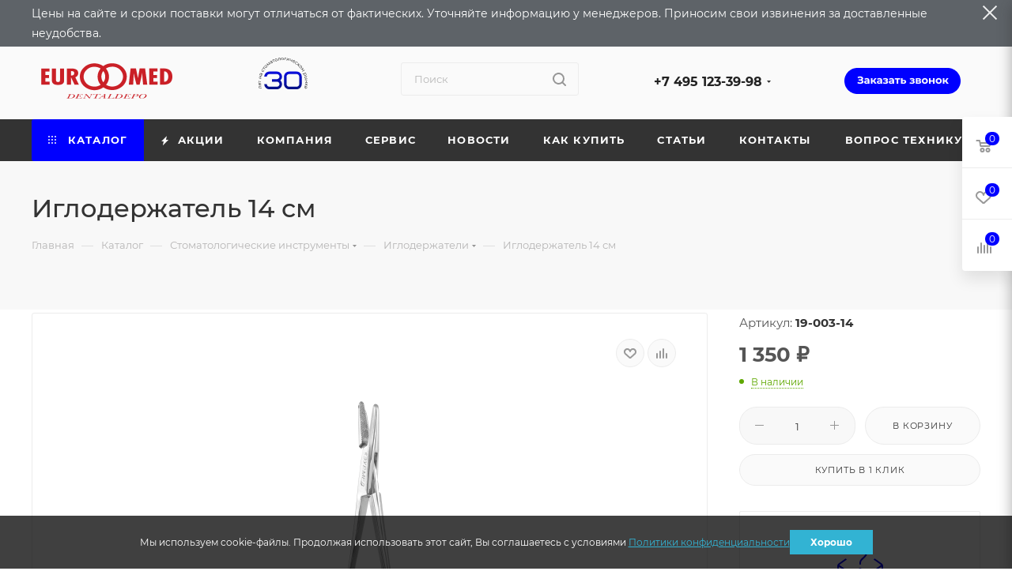

--- FILE ---
content_type: text/html; charset=UTF-8
request_url: https://eurmed.ru/catalog/stomatologicheskie-instrumenty/igloderzhateli/igpoderzhatel-14-sm/
body_size: 85883
content:
<!DOCTYPE html>
<html xmlns="http://www.w3.org/1999/xhtml" xml:lang="ru" lang="ru"  >
<head itemscope itemtype="http://schema.org/WPHeader"><link rel="canonical" href="https://eurmed.ru/catalog/stomatologicheskie-instrumenty/igloderzhateli/igpoderzhatel-14-sm/" />
    <!-- Yandex.Metrika counter -->
    <script data-skip-moving="true">
       (function(m,e,t,r,i,k,a){m[i]=m[i]||function(){(m[i].a=m[i].a||[]).push(arguments)};
       m[i].l=1*new Date();k=e.createElement(t),a=e.getElementsByTagName(t)[0],k.async=1,k.src=r,a.parentNode.insertBefore(k,a)})
       (window, document, "script", "https://mc.yandex.ru/metrika/tag.js", "ym");
       ym(13636957, "init", {
            clickmap:true,
            trackLinks:true,
            accurateTrackBounce:true,
            webvisor:true,
            ecommerce:"dataLayer"
       });
    </script>
    <noscript><div><img data-lazyload class="lazy " src="[data-uri]" data-src="https://mc.yandex.ru/watch/13636957" style="position:absolute; left:-9999px;" alt="" /></div></noscript>
    <!-- /Yandex.Metrika counter -->
    <!-- Global site tag (gtag.js) - Google Analytics -->
    <script async src="https://www.googletagmanager.com/gtag/js?id=G-L78184HXTG" data-skip-moving="true"></script>
        <!-- /Global site tag (gtag.js) - Google Analytics -->
	<title itemprop="headline">Иглодержатель 14 см - интернет магазин стоматологического оборудования</title>
	<meta itemprop="description" content="Иглодержатель 14 см ">
	<meta name="viewport" content="initial-scale=1.0, width=device-width, maximum-scale=1" />
	<meta name="HandheldFriendly" content="true" />
	<meta name="yes" content="yes" />
	<meta name="apple-mobile-web-app-status-bar-style" content="black" />
	<meta name="SKYPE_TOOLBAR" content="SKYPE_TOOLBAR_PARSER_COMPATIBLE" />
	<meta http-equiv="Content-Type" content="text/html; charset=UTF-8" />
<meta name="keywords" content="интернет-магазин, заказать, купить" />
<meta name="description" content="Иглодержатель 14 см " />
<script data-skip-moving="true">(function(w, d, n) {var cl = "bx-core";var ht = d.documentElement;var htc = ht ? ht.className : undefined;if (htc === undefined || htc.indexOf(cl) !== -1){return;}var ua = n.userAgent;if (/(iPad;)|(iPhone;)/i.test(ua)){cl += " bx-ios";}else if (/Windows/i.test(ua)){cl += ' bx-win';}else if (/Macintosh/i.test(ua)){cl += " bx-mac";}else if (/Linux/i.test(ua) && !/Android/i.test(ua)){cl += " bx-linux";}else if (/Android/i.test(ua)){cl += " bx-android";}cl += (/(ipad|iphone|android|mobile|touch)/i.test(ua) ? " bx-touch" : " bx-no-touch");cl += w.devicePixelRatio && w.devicePixelRatio >= 2? " bx-retina": " bx-no-retina";if (/AppleWebKit/.test(ua)){cl += " bx-chrome";}else if (/Opera/.test(ua)){cl += " bx-opera";}else if (/Firefox/.test(ua)){cl += " bx-firefox";}ht.className = htc ? htc + " " + cl : cl;})(window, document, navigator);</script>

<link href="/bitrix/js/ui/design-tokens/dist/ui.design-tokens.min.css?172232475923463"  rel="stylesheet" />
<link href="/bitrix/js/ui/fonts/opensans/ui.font.opensans.min.css?16650521382320"  rel="stylesheet" />
<link href="/bitrix/js/main/popup/dist/main.popup.bundle.min.css?175973671328056"  rel="stylesheet" />
<link href="/bitrix/cache/css/s1/aspro_max_curent/page_59b42ce46e8c9975a0fed272d03d60c9/page_59b42ce46e8c9975a0fed272d03d60c9_v1.css?1769445412125992"  rel="stylesheet" />
<link href="/bitrix/cache/css/s1/aspro_max_curent/template_377efa40624cc708499874969f3f9a57/template_377efa40624cc708499874969f3f9a57_v1.css?17694454121344132"  data-template-style="true" rel="stylesheet" />


<script type="extension/settings" data-extension="currency.currency-core">{"region":"ru"}</script>


<link href="/bitrix/templates/aspro_max_curent/css/critical.min.css?170556133924" data-skip-moving="true" rel="stylesheet">
<meta name="theme-color" content="#0000ff">
<style>:root{--theme-base-color: #0000ff;--theme-base-opacity-color: #0000ff1a;--theme-base-color-hue:240;--theme-base-color-saturation:100%;--theme-base-color-lightness:50%;}</style>
<style>html {--theme-page-width: 1200px;--theme-page-width-padding: 30px}</style>
<script data-skip-moving="true">window.lazySizesConfig = window.lazySizesConfig || {};lazySizesConfig.loadMode = 1;lazySizesConfig.expand = 200;lazySizesConfig.expFactor = 1;lazySizesConfig.hFac = 0.1;window.lazySizesConfig.loadHidden = false;window.lazySizesConfig.lazyClass = "lazy";</script>
<script src="/bitrix/templates/aspro_max_curent/js/ls.unveilhooks.min.js" data-skip-moving="true" defer></script>
<script src="/bitrix/templates/aspro_max_curent/js/lazysizes.min.js" data-skip-moving="true" defer></script>
<link href="/bitrix/templates/aspro_max_curent/css/print.min.css?170556134621755" data-template-style="true" rel="stylesheet" media="print">
					<script data-skip-moving="true" src="/bitrix/js/main/jquery/jquery-2.2.4.min.js"></script>
					<script data-skip-moving="true" src="/bitrix/templates/aspro_max_curent/js/speed.min.js?=1705652289"></script>
<link rel="shortcut icon" href="/favicon.ico" type="image/x-icon" />
<link rel="apple-touch-icon" sizes="180x180" href="/upload/CMax/852/s3edh9co4krtnbggzrysx1c3sh1ize8p/favicon.png" />
<meta property="og:description" content="Иглодержатель 14 см " />
<meta property="og:image" content="https://eurmed.ru/upload/iblock/b84/tyuq3gq3dcgzoxgq142e44bvnnsqpu6f/igloderzhatel_14_sm.png" />
<link rel="image_src" href="https://eurmed.ru/upload/iblock/b84/tyuq3gq3dcgzoxgq142e44bvnnsqpu6f/igloderzhatel_14_sm.png"  />
<meta property="og:title" content="Иглодержатель 14 см - интернет магазин стоматологического оборудования" />
<meta property="og:type" content="website" />
<meta property="og:url" content="https://eurmed.ru/catalog/stomatologicheskie-instrumenty/igloderzhateli/igpoderzhatel-14-sm/" />
	



	<style>html {--theme-items-gap:32px;--fixed-header:80px;}</style>	
	
</head>
<body itemscope itemtype="http://schema.org/WebPage" class=" site_s1  fill_bg_n catalog-delayed-btn-Y theme-light" id="main" data-site="/">
<meta itemprop="name" content="Иглодержатель 14 см - интернет магазин стоматологического оборудования" />
<meta itemprop="description" content="Иглодержатель 14 см " />

	
	<div id="panel"></div>
	
				<!--'start_frame_cache_basketitems-component-block'-->												<div id="ajax_basket"></div>
					<!--'end_frame_cache_basketitems-component-block'-->								<div class="cd-modal-bg"></div>
		<script data-skip-moving="true">var solutionName = 'arMaxOptions';</script>
		<script src="/bitrix/templates/aspro_max_curent/js/setTheme.php?site_id=s1&site_dir=/" data-skip-moving="true"></script>
			<div class="js-message-head disable"></div>
		<div class="wrapper1  header_bgcolored long_header colored_header catalog_page basket_fly fly2 basket_fill_WHITE side_LEFT block_side_NORMAL catalog_icons_N banner_auto with_fast_view mheader-v1 header-vcustom header-font-lower_N regions_N title_position_LEFT footer-v1 front-vindex1 mfixed_Y mfixed_view_always title-v4 lazy_Y with_phones compact-catalog dark-hover-overlay normal-catalog-img landing-normal big-banners-mobile-slider bottom-icons-panel-N compact-breadcrumbs-N catalog-delayed-btn-Y  ">

<div class="mega_fixed_menu scrollblock">
	<div class="maxwidth-theme">
		<svg class="svg svg-close" width="14" height="14" viewBox="0 0 14 14">
		  <path data-name="Rounded Rectangle 568 copy 16" d="M1009.4,953l5.32,5.315a0.987,0.987,0,0,1,0,1.4,1,1,0,0,1-1.41,0L1008,954.4l-5.32,5.315a0.991,0.991,0,0,1-1.4-1.4L1006.6,953l-5.32-5.315a0.991,0.991,0,0,1,1.4-1.4l5.32,5.315,5.31-5.315a1,1,0,0,1,1.41,0,0.987,0.987,0,0,1,0,1.4Z" transform="translate(-1001 -946)"></path>
		</svg>
		<i class="svg svg-close mask arrow"></i>
		<div class="row">
			<div class="col-md-9">
				<div class="left_menu_block">
					<div class="logo_block flexbox flexbox--row align-items-normal">
						<div class="logo colored">
							<a href="/"><img src="/upload/CMax/d7c/a3ycv91s1l4fkis14inwmqpbvntfmlnt/Euromed_Fin-_-kopiya_01-_1_.png" alt="eurmed.ru" title="eurmed.ru" data-src="" /></a>						</div>
						<div class="top-description addr">
													</div>
					</div>
					<div class="search_block">
						<div class="search_wrap">
							<div class="search-block">
									<div class="search-wrapper">
		<div id="title-search_mega_menu">
			<form action="/catalog/" class="search">
				<div class="search-input-div">
					<input class="search-input" id="title-search-input_mega_menu" type="text" name="q" value="" placeholder="Поиск" size="20" maxlength="50" autocomplete="off" />
				</div>
				<div class="search-button-div">
					<button class="btn btn-search" type="submit" name="s" value="Найти"><i class="svg search2  inline " aria-hidden="true"><svg width="17" height="17" ><use xlink:href="/bitrix/templates/aspro_max_curent/images/svg/header_icons_srite.svg#search"></use></svg></i></button>
					
					<span class="close-block inline-search-hide"><span class="svg svg-close close-icons"></span></span>
				</div>
			</form>
		</div>
	</div>
							</div>
						</div>
					</div>
										<!-- noindex -->

	<div class="burger_menu_wrapper">
		
			<div class="top_link_wrapper">
				<div class="menu-item dropdown catalog wide_menu   active">
					<div class="wrap">
						<a class="dropdown-toggle" href="/catalog/">
							<div class="link-title color-theme-hover">
																	<i class="svg inline  svg-inline-icon_catalog" aria-hidden="true" ><svg xmlns="http://www.w3.org/2000/svg" width="10" height="10" viewBox="0 0 10 10"><path  data-name="Rounded Rectangle 969 copy 7" class="cls-1" d="M644,76a1,1,0,1,1-1,1A1,1,0,0,1,644,76Zm4,0a1,1,0,1,1-1,1A1,1,0,0,1,648,76Zm4,0a1,1,0,1,1-1,1A1,1,0,0,1,652,76Zm-8,4a1,1,0,1,1-1,1A1,1,0,0,1,644,80Zm4,0a1,1,0,1,1-1,1A1,1,0,0,1,648,80Zm4,0a1,1,0,1,1-1,1A1,1,0,0,1,652,80Zm-8,4a1,1,0,1,1-1,1A1,1,0,0,1,644,84Zm4,0a1,1,0,1,1-1,1A1,1,0,0,1,648,84Zm4,0a1,1,0,1,1-1,1A1,1,0,0,1,652,84Z" transform="translate(-643 -76)"/></svg></i>																Каталог							</div>
						</a>
													<span class="tail"></span>
							<div class="burger-dropdown-menu row">
								<div class="menu-wrapper" >
									
																														<div class="col-md-4 dropdown-submenu  has_img">
																						<a href="/catalog/stomatologicheskie-ustanovki-nufona/" class="color-theme-hover" title="Стоматологические установки FONA (NUFONA)">
												<span class="name option-font-bold">Стоматологические установки FONA (NUFONA)</span>
											</a>
																								<div class="burger-dropdown-menu toggle_menu">
																																									<div class="menu-item   ">
															<a href="/catalog/stomatologicheskie-ustanovki-nufona/stomatologicheskie-ustanovki-fona-nufona/" title="Стоматологические установки FONA (NUFONA)">
																<span class="name color-theme-hover">Стоматологические установки FONA (NUFONA)</span>
															</a>
																													</div>
																																									<div class="menu-item   ">
															<a href="/catalog/stomatologicheskie-ustanovki-nufona/zapasnye-chasti-fona-nufona/" title="Запасные части FONA (NUFONA)">
																<span class="name color-theme-hover">Запасные части FONA (NUFONA)</span>
															</a>
																													</div>
																									</div>
																					</div>
									
																														<div class="col-md-4   has_img">
																						<a href="/catalog/ustroystvo-dlya-tsifrovoy-proverki-okklyuzii-ot-bausch-/" class="color-theme-hover" title="Устройство для цифровой проверки окклюзии от Bausch ">
												<span class="name option-font-bold">Устройство для цифровой проверки окклюзии от Bausch </span>
											</a>
																					</div>
									
																														<div class="col-md-4 dropdown-submenu  has_img">
																						<a href="/catalog/stomatologicheskie-ustanovki/" class="color-theme-hover" title="Стоматологические установки DIPLOMAT">
												<span class="name option-font-bold">Стоматологические установки DIPLOMAT</span>
											</a>
																								<div class="burger-dropdown-menu toggle_menu">
																																									<div class="menu-item   ">
															<a href="/catalog/stomatologicheskie-ustanovki/diplomat-dental/" title="Стоматологические установки DIPLOMAT ">
																<span class="name color-theme-hover">Стоматологические установки DIPLOMAT </span>
															</a>
																													</div>
																																									<div class="menu-item   ">
															<a href="/catalog/stomatologicheskie-ustanovki/stulya-diplomat-/" title="Стулья DIPLOMAT ">
																<span class="name color-theme-hover">Стулья DIPLOMAT </span>
															</a>
																													</div>
																																									<div class="menu-item   ">
															<a href="/catalog/stomatologicheskie-ustanovki/operatsionnye-svetilniki-diplomat/" title="Операционные светильники DIPLOMAT">
																<span class="name color-theme-hover">Операционные светильники DIPLOMAT</span>
															</a>
																													</div>
																																									<div class="menu-item collapsed  ">
															<a href="/catalog/stomatologicheskie-ustanovki/zapasnye-chasti-diplomat/" title="Запасные части для стоматологических установок DIPLOMAT">
																<span class="name color-theme-hover">Запасные части для стоматологических установок DIPLOMAT</span>
															</a>
																													</div>
																									</div>
																					</div>
									
																														<div class="col-md-4 dropdown-submenu  has_img">
																						<a href="/catalog/nakonechniki-i-mikromotory/" class="color-theme-hover" title="Наконечники и микромоторы">
												<span class="name option-font-bold">Наконечники и микромоторы</span>
											</a>
																								<div class="burger-dropdown-menu toggle_menu">
																																									<div class="menu-item  dropdown-submenu ">
															<a href="/catalog/nakonechniki-i-mikromotory/nakonechniki-eurmed/" title="Наконечники ЭУРМЕД">
																<span class="name color-theme-hover">Наконечники ЭУРМЕД</span>
															</a>
																															<div class="burger-dropdown-menu with_padding">
																																			<div class="menu-item ">
																			<a href="/catalog/nakonechniki-i-mikromotory/nakonechniki-eurmed/rotor-dlya-nakonechnika/" title="Ротор для наконечника">
																				<span class="name color-theme-hover">Ротор для наконечника</span>
																			</a>
																		</div>
																																			<div class="menu-item ">
																			<a href="/catalog/nakonechniki-i-mikromotory/nakonechniki-eurmed/smazka-dlya-nakonechnikov/" title="Смазка для наконечников">
																				<span class="name color-theme-hover">Смазка для наконечников</span>
																			</a>
																		</div>
																																			<div class="menu-item ">
																			<a href="/catalog/nakonechniki-i-mikromotory/nakonechniki-eurmed/uglovye-i-pryamye/" title="Прямые и угловые наконечники">
																				<span class="name color-theme-hover">Прямые и угловые наконечники</span>
																			</a>
																		</div>
																																			<div class="menu-item ">
																			<a href="/catalog/nakonechniki-i-mikromotory/nakonechniki-eurmed/turbinnye/" title="Турбинный наконечник">
																				<span class="name color-theme-hover">Турбинный наконечник</span>
																			</a>
																		</div>
																																	</div>
																													</div>
																																									<div class="menu-item   ">
															<a href="/catalog/nakonechniki-i-mikromotory/mikromotory-densim/" title="Микромоторы Densim">
																<span class="name color-theme-hover">Микромоторы Densim</span>
															</a>
																													</div>
																									</div>
																					</div>
									
																														<div class="col-md-4 dropdown-submenu  has_img">
																						<a href="/catalog/meditsinskie-avtoklavy-icanclave/" class="color-theme-hover" title="Медицинские автоклавы">
												<span class="name option-font-bold">Медицинские автоклавы</span>
											</a>
																								<div class="burger-dropdown-menu toggle_menu">
																																									<div class="menu-item   ">
															<a href="/catalog/meditsinskie-avtoklavy-icanclave/avtoklavy-icanclave/" title="Автоклавы IcanClave">
																<span class="name color-theme-hover">Автоклавы IcanClave</span>
															</a>
																													</div>
																																									<div class="menu-item   ">
															<a href="/catalog/meditsinskie-avtoklavy-icanclave/mebel/" title="Мебель">
																<span class="name color-theme-hover">Мебель</span>
															</a>
																													</div>
																																									<div class="menu-item   ">
															<a href="/catalog/meditsinskie-avtoklavy-icanclave/zapasnye-chasti-dlya-avtoklava-icanclave/" title="Запасные части для автоклава IcanClave">
																<span class="name color-theme-hover">Запасные части для автоклава IcanClave</span>
															</a>
																													</div>
																									</div>
																					</div>
									
																														<div class="col-md-4 dropdown-submenu  has_img">
																						<a href="/catalog/kompressory-i-vakuumnye-aspiratory/" class="color-theme-hover" title="Компрессоры и вакуумные аспираторы">
												<span class="name option-font-bold">Компрессоры и вакуумные аспираторы</span>
											</a>
																								<div class="burger-dropdown-menu toggle_menu">
																																									<div class="menu-item  dropdown-submenu ">
															<a href="/catalog/kompressory-i-vakuumnye-aspiratory/ekom/" title="Компрессоры и вакуумные аспираторы Ekom">
																<span class="name color-theme-hover">Компрессоры и вакуумные аспираторы Ekom</span>
															</a>
																															<div class="burger-dropdown-menu with_padding">
																																			<div class="menu-item ">
																			<a href="/catalog/kompressory-i-vakuumnye-aspiratory/ekom/stomatologicheskie-kompressory-ekom/" title="Стоматологические компрессоры Ekom">
																				<span class="name color-theme-hover">Стоматологические компрессоры Ekom</span>
																			</a>
																		</div>
																																			<div class="menu-item ">
																			<a href="/catalog/kompressory-i-vakuumnye-aspiratory/ekom/vakuumnye-otsasyvayushchie-ustroystva/" title="Вакуумные (отсасывающие) устройства">
																				<span class="name color-theme-hover">Вакуумные (отсасывающие) устройства</span>
																			</a>
																		</div>
																																			<div class="menu-item ">
																			<a href="/catalog/kompressory-i-vakuumnye-aspiratory/ekom/kompressory-sovmeshchennye-s-vakuumnym-ustroystvom-tip-duo/" title="Компрессоры, совмещенные с вакуумным устройством (тип DUO)">
																				<span class="name color-theme-hover">Компрессоры, совмещенные с вакуумным устройством (тип DUO)</span>
																			</a>
																		</div>
																																			<div class="menu-item ">
																			<a href="/catalog/kompressory-i-vakuumnye-aspiratory/ekom/zapasnye-chasti-k-kompressoram-ekom/" title="Запасные части к компрессорам Ekom">
																				<span class="name color-theme-hover">Запасные части к компрессорам Ekom</span>
																			</a>
																		</div>
																																	</div>
																													</div>
																																									<div class="menu-item   ">
															<a href="/catalog/kompressory-i-vakuumnye-aspiratory/seria-diplomat-dental/" title="Компрессоры и вакуумные аспираторы серии KD Diplomat Dental">
																<span class="name color-theme-hover">Компрессоры и вакуумные аспираторы серии KD Diplomat Dental</span>
															</a>
																													</div>
																									</div>
																					</div>
									
																														<div class="col-md-4 dropdown-submenu  has_img">
																						<a href="/catalog/meditsinskaya-optika/" class="color-theme-hover" title="Медицинская оптика">
												<span class="name option-font-bold">Медицинская оптика</span>
											</a>
																								<div class="burger-dropdown-menu toggle_menu">
																																									<div class="menu-item   ">
															<a href="/catalog/meditsinskaya-optika/mikroskopy-densim-optics/" title="Микроскопы Densim Optics">
																<span class="name color-theme-hover">Микроскопы Densim Optics</span>
															</a>
																													</div>
																																									<div class="menu-item   ">
															<a href="/catalog/meditsinskaya-optika/aksessuary/" title="Аксессуары">
																<span class="name color-theme-hover">Аксессуары</span>
															</a>
																													</div>
																									</div>
																					</div>
									
																														<div class="col-md-4 dropdown-submenu  has_img">
																						<a href="/catalog/ultrazvukovye-skalery-nasadki-lm-dental/" class="color-theme-hover" title="Ультразвуковые скалеры, насадки">
												<span class="name option-font-bold">Ультразвуковые скалеры, насадки</span>
											</a>
																								<div class="burger-dropdown-menu toggle_menu">
																																									<div class="menu-item   ">
															<a href="/catalog/ultrazvukovye-skalery-nasadki-lm-dental/ultrazvukovoy-skaler/" title="Ультразвуковой скалер">
																<span class="name color-theme-hover">Ультразвуковой скалер</span>
															</a>
																													</div>
																																									<div class="menu-item  dropdown-submenu ">
															<a href="/catalog/ultrazvukovye-skalery-nasadki-lm-dental/nasadki-k-ultrazvukovomu-skaleru/" title="Насадки к ультразвуковому скалеру">
																<span class="name color-theme-hover">Насадки к ультразвуковому скалеру</span>
															</a>
																															<div class="burger-dropdown-menu with_padding">
																																			<div class="menu-item ">
																			<a href="/catalog/ultrazvukovye-skalery-nasadki-lm-dental/nasadki-k-ultrazvukovomu-skaleru/heavy_calculus_removal/" title="Удаление зубного камня">
																				<span class="name color-theme-hover">Удаление зубного камня</span>
																			</a>
																		</div>
																																			<div class="menu-item ">
																			<a href="/catalog/ultrazvukovye-skalery-nasadki-lm-dental/nasadki-k-ultrazvukovomu-skaleru/universal/" title="Универсальные">
																				<span class="name color-theme-hover">Универсальные</span>
																			</a>
																		</div>
																																			<div class="menu-item ">
																			<a href="/catalog/ultrazvukovye-skalery-nasadki-lm-dental/nasadki-k-ultrazvukovomu-skaleru/periodontics/" title="Пародонтологические">
																				<span class="name color-theme-hover">Пародонтологические</span>
																			</a>
																		</div>
																																			<div class="menu-item ">
																			<a href="/catalog/ultrazvukovye-skalery-nasadki-lm-dental/nasadki-k-ultrazvukovomu-skaleru/good_group_517/" title="Уход за имплантами">
																				<span class="name color-theme-hover">Уход за имплантами</span>
																			</a>
																		</div>
																																			<div class="menu-item ">
																			<a href="/catalog/ultrazvukovye-skalery-nasadki-lm-dental/nasadki-k-ultrazvukovomu-skaleru/good_group/" title="Минимально инвазивные препарации">
																				<span class="name color-theme-hover">Минимально инвазивные препарации</span>
																			</a>
																		</div>
																																			<div class="menu-item ">
																			<a href="/catalog/ultrazvukovye-skalery-nasadki-lm-dental/nasadki-k-ultrazvukovomu-skaleru/implant_scaling/" title="Эндодонтические">
																				<span class="name color-theme-hover">Эндодонтические</span>
																			</a>
																		</div>
																																			<div class="menu-item ">
																			<a href="/catalog/ultrazvukovye-skalery-nasadki-lm-dental/nasadki-k-ultrazvukovomu-skaleru/good_group_514/" title="Апикальная хирургия">
																				<span class="name color-theme-hover">Апикальная хирургия</span>
																			</a>
																		</div>
																																			<div class="menu-item ">
																			<a href="/catalog/ultrazvukovye-skalery-nasadki-lm-dental/nasadki-k-ultrazvukovomu-skaleru/good_group_516/" title="Специальные насадки">
																				<span class="name color-theme-hover">Специальные насадки</span>
																			</a>
																		</div>
																																			<div class="menu-item ">
																			<a href="/catalog/ultrazvukovye-skalery-nasadki-lm-dental/nasadki-k-ultrazvukovomu-skaleru/prinadlezhnosti/" title="Принадлежности">
																				<span class="name color-theme-hover">Принадлежности</span>
																			</a>
																		</div>
																																	</div>
																													</div>
																									</div>
																					</div>
									
																														<div class="col-md-4 dropdown-submenu  has_img">
																						<a href="/catalog/polimerizatsionnye-lampyi/" class="color-theme-hover" title="Полимеризационные лампы и запасные части">
												<span class="name option-font-bold">Полимеризационные лампы и запасные части</span>
											</a>
																								<div class="burger-dropdown-menu toggle_menu">
																																									<div class="menu-item   ">
															<a href="/catalog/polimerizatsionnye-lampyi/polimerizatsionnye-lampy/" title="Полимеризационные лампы">
																<span class="name color-theme-hover">Полимеризационные лампы</span>
															</a>
																													</div>
																																									<div class="menu-item   ">
															<a href="/catalog/polimerizatsionnye-lampyi/zapasnye-chasti-k-polimerizatsionnym-lampam/" title="Запасные части к полимеризационным лампам">
																<span class="name color-theme-hover">Запасные части к полимеризационным лампам</span>
															</a>
																													</div>
																									</div>
																					</div>
									
																														<div class="col-md-4 dropdown-submenu  has_img">
																						<a href="/catalog/stomatologicheskie-materialy/" class="color-theme-hover" title="Стоматологические материалы">
												<span class="name option-font-bold">Стоматологические материалы</span>
											</a>
																								<div class="burger-dropdown-menu toggle_menu">
																																									<div class="menu-item  dropdown-submenu ">
															<a href="/catalog/stomatologicheskie-materialy/sredstva-dlya-proverki-artikulyatsii-i-okklyuzii-bausch/" title="Средства для проверки артикуляции и окклюзии Bausch">
																<span class="name color-theme-hover">Средства для проверки артикуляции и окклюзии Bausch</span>
															</a>
																															<div class="burger-dropdown-menu with_padding">
																																			<div class="menu-item ">
																			<a href="/catalog/stomatologicheskie-materialy/sredstva-dlya-proverki-artikulyatsii-i-okklyuzii-bausch/artikulyacionnaya_bumaga/" title="Артикуляционная бумага">
																				<span class="name color-theme-hover">Артикуляционная бумага</span>
																			</a>
																		</div>
																																			<div class="menu-item ">
																			<a href="/catalog/stomatologicheskie-materialy/sredstva-dlya-proverki-artikulyatsii-i-okklyuzii-bausch/artikulyacionnyy_silk/" title="Артикуляционный шёлк">
																				<span class="name color-theme-hover">Артикуляционный шёлк</span>
																			</a>
																		</div>
																																			<div class="menu-item ">
																			<a href="/catalog/stomatologicheskie-materialy/sredstva-dlya-proverki-artikulyatsii-i-okklyuzii-bausch/folga_dlya_proverki_okklyuzii/" title="Фольга для проверки окклюзии">
																				<span class="name color-theme-hover">Фольга для проверки окклюзии</span>
																			</a>
																		</div>
																																			<div class="menu-item ">
																			<a href="/catalog/stomatologicheskie-materialy/sredstva-dlya-proverki-artikulyatsii-i-okklyuzii-bausch/zhidkosti_i_sprei/" title="Жидкости и спреи">
																				<span class="name color-theme-hover">Жидкости и спреи</span>
																			</a>
																		</div>
																																			<div class="menu-item ">
																			<a href="/catalog/stomatologicheskie-materialy/sredstva-dlya-proverki-artikulyatsii-i-okklyuzii-bausch/instrumenty/" title="Инструменты">
																				<span class="name color-theme-hover">Инструменты</span>
																			</a>
																		</div>
																																			<div class="menu-item ">
																			<a href="/catalog/stomatologicheskie-materialy/sredstva-dlya-proverki-artikulyatsii-i-okklyuzii-bausch/prochie_specialnye_izdeliya/" title="Полоски Fleximeter">
																				<span class="name color-theme-hover">Полоски Fleximeter</span>
																			</a>
																		</div>
																																	</div>
																													</div>
																																									<div class="menu-item  dropdown-submenu ">
															<a href="/catalog/stomatologicheskie-materialy/poliry-dlya-vrachey-kenda/" title="Полиры для врачей Kenda">
																<span class="name color-theme-hover">Полиры для врачей Kenda</span>
															</a>
																															<div class="burger-dropdown-menu with_padding">
																																			<div class="menu-item ">
																			<a href="/catalog/stomatologicheskie-materialy/poliry-dlya-vrachey-kenda/kenda_maximus/" title="KENDA MAXIMUS для выравнивания и полировки всех композитных материалов">
																				<span class="name color-theme-hover">KENDA MAXIMUS для выравнивания и полировки всех композитных материалов</span>
																			</a>
																		</div>
																																			<div class="menu-item ">
																			<a href="/catalog/stomatologicheskie-materialy/poliry-dlya-vrachey-kenda/kenda_all_ceramic/" title="KENDA  ALL CERAMIC для полировки коронок и мостов из любой керамики">
																				<span class="name color-theme-hover">KENDA  ALL CERAMIC для полировки коронок и мостов из любой керамики</span>
																			</a>
																		</div>
																																			<div class="menu-item ">
																			<a href="/catalog/stomatologicheskie-materialy/poliry-dlya-vrachey-kenda/kenda_diagum_almaznye_poliry_dlya_keramiki/" title="KENDA DIAGUM алмазные полиры для окончательной полировки керамики">
																				<span class="name color-theme-hover">KENDA DIAGUM алмазные полиры для окончательной полировки керамики</span>
																			</a>
																		</div>
																																			<div class="menu-item ">
																			<a href="/catalog/stomatologicheskie-materialy/poliry-dlya-vrachey-kenda/kenda_c_g_i_/" title="KENDA C.G.I. полировка композитов, компомеров и стеклоиономеров">
																				<span class="name color-theme-hover">KENDA C.G.I. полировка композитов, компомеров и стеклоиономеров</span>
																			</a>
																		</div>
																																			<div class="menu-item ">
																			<a href="/catalog/stomatologicheskie-materialy/poliry-dlya-vrachey-kenda/kenda_komposit_microfill/" title="KENDA MICROFILL для полировки всех микрофильных композитов">
																				<span class="name color-theme-hover">KENDA MICROFILL для полировки всех микрофильных композитов</span>
																			</a>
																		</div>
																																	</div>
																													</div>
																																									<div class="menu-item  dropdown-submenu ">
															<a href="/catalog/stomatologicheskie-materialy/plombirovochnye-materialy-megadenta/" title="Пломбировочные материалы Megadenta">
																<span class="name color-theme-hover">Пломбировочные материалы Megadenta</span>
															</a>
																															<div class="burger-dropdown-menu with_padding">
																																			<div class="menu-item ">
																			<a href="/catalog/stomatologicheskie-materialy/plombirovochnye-materialy-megadenta/zhidkotekuchiy-kompozit-megadenta/" title="Жидкотекучий композит">
																				<span class="name color-theme-hover">Жидкотекучий композит</span>
																			</a>
																		</div>
																																			<div class="menu-item ">
																			<a href="/catalog/stomatologicheskie-materialy/plombirovochnye-materialy-megadenta/universalnyy-mikrogibridnyy-kompozit/" title="Универсальный микрогибридный композит">
																				<span class="name color-theme-hover">Универсальный микрогибридный композит</span>
																			</a>
																		</div>
																																			<div class="menu-item ">
																			<a href="/catalog/stomatologicheskie-materialy/plombirovochnye-materialy-megadenta/mikrogibridnyy-kompozit-s-keramicheskim-napolnitelem/" title="Микрогибридный композит с керамическим наполнителем">
																				<span class="name color-theme-hover">Микрогибридный композит с керамическим наполнителем</span>
																			</a>
																		</div>
																																			<div class="menu-item ">
																			<a href="/catalog/stomatologicheskie-materialy/plombirovochnye-materialy-megadenta/tsementy/" title="Цементы">
																				<span class="name color-theme-hover">Цементы</span>
																			</a>
																		</div>
																																			<div class="menu-item ">
																			<a href="/catalog/stomatologicheskie-materialy/plombirovochnye-materialy-megadenta/universalnyy-kompozit-s-nanochastitsami/" title="Универсальный композит с наночастицами">
																				<span class="name color-theme-hover">Универсальный композит с наночастицами</span>
																			</a>
																		</div>
																																	</div>
																													</div>
																									</div>
																					</div>
									
																														<div class="col-md-4 dropdown-submenu active has_img">
																						<a href="/catalog/stomatologicheskie-instrumenty/" class="color-theme-hover" title="Стоматологические инструменты">
												<span class="name option-font-bold">Стоматологические инструменты</span>
											</a>
																								<div class="burger-dropdown-menu toggle_menu">
																																									<div class="menu-item   ">
															<a href="/catalog/stomatologicheskie-instrumenty/zazhimy/" title="Зажимы">
																<span class="name color-theme-hover">Зажимы</span>
															</a>
																													</div>
																																									<div class="menu-item   active">
															<a href="/catalog/stomatologicheskie-instrumenty/igloderzhateli/" title="Иглодержатели">
																<span class="name color-theme-hover">Иглодержатели</span>
															</a>
																													</div>
																																									<div class="menu-item   ">
															<a href="/catalog/stomatologicheskie-instrumenty/pintsety/" title="Пинцеты">
																<span class="name color-theme-hover">Пинцеты</span>
															</a>
																													</div>
																																									<div class="menu-item collapsed  ">
															<a href="/catalog/stomatologicheskie-instrumenty/shchiptsy/" title="Щипцы">
																<span class="name color-theme-hover">Щипцы</span>
															</a>
																													</div>
																																									<div class="menu-item collapsed  ">
															<a href="/catalog/stomatologicheskie-instrumenty/elevatory/" title="Элеваторы">
																<span class="name color-theme-hover">Элеваторы</span>
															</a>
																													</div>
																									</div>
																					</div>
									
																														<div class="col-md-4 dropdown-submenu  has_img">
																						<a href="/catalog/zubotekhnicheskie-materialy/" class="color-theme-hover" title="Зуботехнические материалы">
												<span class="name option-font-bold">Зуботехнические материалы</span>
											</a>
																								<div class="burger-dropdown-menu toggle_menu">
																																									<div class="menu-item   ">
															<a href="/catalog/zubotekhnicheskie-materialy/stomatologicheskie-gipsy/" title="Зуботехнические гипсы">
																<span class="name color-theme-hover">Зуботехнические гипсы</span>
															</a>
																													</div>
																																									<div class="menu-item   ">
															<a href="/catalog/zubotekhnicheskie-materialy/elektrokorund-pesok-dlya-peskostruyki/" title="Электрокорунд, песок для пескоструйки">
																<span class="name color-theme-hover">Электрокорунд, песок для пескоструйки</span>
															</a>
																													</div>
																																									<div class="menu-item   ">
															<a href="/catalog/zubotekhnicheskie-materialy/bazisnaya-i-vspomogatelnaya-plastmassa-megadenta/" title="Базисная и вспомогательная пластмасса Megadenta">
																<span class="name color-theme-hover">Базисная и вспомогательная пластмасса Megadenta</span>
															</a>
																													</div>
																																									<div class="menu-item collapsed dropdown-submenu ">
															<a href="/catalog/zubotekhnicheskie-materialy/voski-denest/" title="Зуботехнические воски Денест">
																<span class="name color-theme-hover">Зуботехнические воски Денест</span>
															</a>
																															<div class="burger-dropdown-menu with_padding">
																																			<div class="menu-item ">
																			<a href="/catalog/zubotekhnicheskie-materialy/voski-denest/bazisnyy-vosk/" title="Базисный воск">
																				<span class="name color-theme-hover">Базисный воск</span>
																			</a>
																		</div>
																																			<div class="menu-item ">
																			<a href="/catalog/zubotekhnicheskie-materialy/voski-denest/modelirovochnyy-vosk/" title="Моделировочный воск">
																				<span class="name color-theme-hover">Моделировочный воск</span>
																			</a>
																		</div>
																																			<div class="menu-item ">
																			<a href="/catalog/zubotekhnicheskie-materialy/voski-denest/pogruzhnoy-vosk/" title="Погружной воск">
																				<span class="name color-theme-hover">Погружной воск</span>
																			</a>
																		</div>
																																	</div>
																													</div>
																																									<div class="menu-item collapsed dropdown-submenu ">
															<a href="/catalog/zubotekhnicheskie-materialy/instrumenty/" title="Инструменты">
																<span class="name color-theme-hover">Инструменты</span>
															</a>
																															<div class="burger-dropdown-menu with_padding">
																																			<div class="menu-item ">
																			<a href="/catalog/zubotekhnicheskie-materialy/instrumenty/shchiptsy/" title="Щипцы">
																				<span class="name color-theme-hover">Щипцы</span>
																			</a>
																		</div>
																																			<div class="menu-item ">
																			<a href="/catalog/zubotekhnicheskie-materialy/instrumenty/molotki/" title="Молотки">
																				<span class="name color-theme-hover">Молотки</span>
																			</a>
																		</div>
																																			<div class="menu-item ">
																			<a href="/catalog/zubotekhnicheskie-materialy/instrumenty/shpateli/" title="Шпатели">
																				<span class="name color-theme-hover">Шпатели</span>
																			</a>
																		</div>
																																			<div class="menu-item ">
																			<a href="/catalog/zubotekhnicheskie-materialy/instrumenty/derzhateli/" title="Держатели">
																				<span class="name color-theme-hover">Держатели</span>
																			</a>
																		</div>
																																			<div class="menu-item ">
																			<a href="/catalog/zubotekhnicheskie-materialy/instrumenty/nozhnitsy-po-metallu/" title="Ножницы по металлу">
																				<span class="name color-theme-hover">Ножницы по металлу</span>
																			</a>
																		</div>
																																			<div class="menu-item ">
																			<a href="/catalog/zubotekhnicheskie-materialy/instrumenty/izmeriteli-tolshchiny/" title="Измерители толщины">
																				<span class="name color-theme-hover">Измерители толщины</span>
																			</a>
																		</div>
																																	</div>
																													</div>
																									</div>
																					</div>
									
																														<div class="col-md-4 dropdown-submenu  has_img">
																						<a href="/catalog/zubotekhnicheskoe-oborudovanie/" class="color-theme-hover" title="Зуботехническое оборудование">
												<span class="name option-font-bold">Зуботехническое оборудование</span>
											</a>
																								<div class="burger-dropdown-menu toggle_menu">
																																									<div class="menu-item   ">
															<a href="/catalog/zubotekhnicheskoe-oborudovanie/pribory_megalight/" title="Приборы Megadenta для лаборатории">
																<span class="name color-theme-hover">Приборы Megadenta для лаборатории</span>
															</a>
																													</div>
																									</div>
																					</div>
																	</div>
							</div>
											</div>
				</div>
			</div>
					
		<div class="bottom_links_wrapper row">
								<div class="menu-item col-md-4 unvisible    ">
					<div class="wrap">
						<a class="" href="/sale/">
							<div class="link-title color-theme-hover">
																	<i class="svg inline  svg-inline-icon_discount" aria-hidden="true" ><svg xmlns="http://www.w3.org/2000/svg" width="9" height="12" viewBox="0 0 9 12"><path  data-name="Shape 943 copy 12" class="cls-1" d="M710,75l-7,7h3l-1,5,7-7h-3Z" transform="translate(-703 -75)"/></svg></i>																Акции							</div>
						</a>
											</div>
				</div>
								<div class="menu-item col-md-4 unvisible dropdown   ">
					<div class="wrap">
						<a class="dropdown-toggle" href="/company/">
							<div class="link-title color-theme-hover">
																Компания							</div>
						</a>
													<span class="tail"></span>
							<div class="burger-dropdown-menu">
								<div class="menu-wrapper" >
									
																														<div class="  ">
																						<a href="/company/index.php" class="color-theme-hover" title="О компании">
												<span class="name option-font-bold">О компании</span>
											</a>
																					</div>
									
																														<div class="  ">
																						<a href="/contacts/" class="color-theme-hover" title="Контакты">
												<span class="name option-font-bold">Контакты</span>
											</a>
																					</div>
									
																														<div class="  ">
																						<a href="/company/docs/" class="color-theme-hover" title="Документы">
												<span class="name option-font-bold">Документы</span>
											</a>
																					</div>
									
																														<div class="  ">
																						<a href="/info/brands/" class="color-theme-hover" title="Бренды">
												<span class="name option-font-bold">Бренды</span>
											</a>
																					</div>
																	</div>
							</div>
											</div>
				</div>
								<div class="menu-item col-md-4 unvisible    ">
					<div class="wrap">
						<a class="" href="/services/servisnye-sluzhby/servisnoe-obsluzhivanie/">
							<div class="link-title color-theme-hover">
																Сервис							</div>
						</a>
											</div>
				</div>
								<div class="menu-item col-md-4 unvisible    ">
					<div class="wrap">
						<a class="" href="/company/news/">
							<div class="link-title color-theme-hover">
																Новости							</div>
						</a>
											</div>
				</div>
								<div class="menu-item col-md-4 unvisible dropdown   ">
					<div class="wrap">
						<a class="dropdown-toggle" href="/help/">
							<div class="link-title color-theme-hover">
																Как купить							</div>
						</a>
													<span class="tail"></span>
							<div class="burger-dropdown-menu">
								<div class="menu-wrapper" >
									
																														<div class="  ">
																						<a href="/help/payment/" class="color-theme-hover" title="Условия оплаты">
												<span class="name option-font-bold">Условия оплаты</span>
											</a>
																					</div>
									
																														<div class="  ">
																						<a href="/help/delivery/" class="color-theme-hover" title="Условия доставки">
												<span class="name option-font-bold">Условия доставки</span>
											</a>
																					</div>
									
																														<div class="  ">
																						<a href="/help/warranty/" class="color-theme-hover" title="Гарантия на товар">
												<span class="name option-font-bold">Гарантия на товар</span>
											</a>
																					</div>
																	</div>
							</div>
											</div>
				</div>
								<div class="menu-item col-md-4 unvisible dropdown   ">
					<div class="wrap">
						<a class="dropdown-toggle" href="/blog/">
							<div class="link-title color-theme-hover">
																Статьи							</div>
						</a>
													<span class="tail"></span>
							<div class="burger-dropdown-menu">
								<div class="menu-wrapper" >
									
																														<div class="  ">
																						<a href="/blog/instructions/" class="color-theme-hover" title="Инструкции">
												<span class="name option-font-bold">Инструкции</span>
											</a>
																					</div>
																	</div>
							</div>
											</div>
				</div>
								<div class="menu-item col-md-4 unvisible    ">
					<div class="wrap">
						<a class="" href="/contacts/">
							<div class="link-title color-theme-hover">
																Контакты							</div>
						</a>
											</div>
				</div>
								<div class="menu-item col-md-4 unvisible    ">
					<div class="wrap">
						<a class="" href="/services/servisnye-sluzhby/vopros-tekhniku/">
							<div class="link-title color-theme-hover">
																Вопрос технику							</div>
						</a>
											</div>
				</div>
					</div>

	</div>
					<!-- /noindex -->
														</div>
			</div>
			<div class="col-md-3">
				<div class="right_menu_block">
					<div class="contact_wrap">
						<div class="info">
							<div class="phone blocks">
								<div class="">
																	<!-- noindex -->
			<div class="phone with_dropdown white sm">
									<div class="wrap">
						<div>
									<i class="svg svg-inline-phone  inline " aria-hidden="true"><svg width="5" height="13" ><use xlink:href="/bitrix/templates/aspro_max_curent/images/svg/header_icons_srite.svg#phone_footer"></use></svg></i><a rel="nofollow" href="tel:+74951233998">+7 495 123-39-98</a>
										</div>
					</div>
													<div class="dropdown ">
						<div class="wrap scrollblock">
																							<div class="more_phone"><a class="more_phone_a" rel="nofollow" class="no-decript" href="tel:+74951233998">+7 495 123-39-98</a></div>
																							<div class="more_phone"><a class="more_phone_a" rel="nofollow" class="no-decript" href="tel:+74963411690">+7 496 341-16-90</a></div>
													</div>
					</div>
					<i class="svg svg-inline-down  inline " aria-hidden="true"><svg width="5" height="3" ><use xlink:href="/bitrix/templates/aspro_max_curent/images/svg/header_icons_srite.svg#Triangle_down"></use></svg></i>					
							</div>
			<!-- /noindex -->
												</div>
								<div class="callback_wrap">
									<span class="callback-block animate-load font_upper colored" data-event="jqm" data-param-form_id="CALLBACK" data-name="callback">Заказать звонок</span>
								</div>
							</div>
							<div class="question_button_wrapper">
								<span class="btn btn-lg btn-transparent-border-color btn-wide animate-load colored_theme_hover_bg-el" data-event="jqm" data-param-form_id="ASK" data-name="ask">
									Задать вопрос								</span>
							</div>
							<div class="person_wrap">
		<!--'start_frame_cache_header-auth-block1'-->			<!-- noindex --><div class="auth_wr_inner "><a rel="nofollow" title="Мой кабинет" class="personal-link dark-color animate-load" data-event="jqm" data-param-backurl="%2Fcatalog%2Fstomatologicheskie-instrumenty%2Figloderzhateli%2Figpoderzhatel-14-sm%2F" data-param-type="auth" data-name="auth" href="/personal/"><i class="svg svg-inline-cabinet big inline " aria-hidden="true"><svg width="18" height="18" ><use xlink:href="/bitrix/templates/aspro_max_curent/images/svg/header_icons_srite.svg#user"></use></svg></i><span class="wrap"><span class="name">Войти</span></span></a></div><!-- /noindex -->		<!--'end_frame_cache_header-auth-block1'-->
			<!--'start_frame_cache_mobile-basket-with-compare-block1'-->		<!-- noindex -->
					<div class="menu middle">
				<ul>
											<li class="counters">
							<a rel="nofollow" class="dark-color basket-link basket ready " href="/basket/">
								<i class="svg  svg-inline-basket" aria-hidden="true" ><svg class="" width="19" height="16" viewBox="0 0 19 16"><path data-name="Ellipse 2 copy 9" class="cls-1" d="M956.047,952.005l-0.939,1.009-11.394-.008-0.952-1-0.953-6h-2.857a0.862,0.862,0,0,1-.952-1,1.025,1.025,0,0,1,1.164-1h2.327c0.3,0,.6.006,0.6,0.006a1.208,1.208,0,0,1,1.336.918L943.817,947h12.23L957,948v1Zm-11.916-3,0.349,2h10.007l0.593-2Zm1.863,5a3,3,0,1,1-3,3A3,3,0,0,1,945.994,954.005ZM946,958a1,1,0,1,0-1-1A1,1,0,0,0,946,958Zm7.011-4a3,3,0,1,1-3,3A3,3,0,0,1,953.011,954.005ZM953,958a1,1,0,1,0-1-1A1,1,0,0,0,953,958Z" transform="translate(-938 -944)"></path></svg></i>								<span>Корзина<span class="count empted">0</span></span>
							</a>
						</li>
																<li class="counters">
							<a rel="nofollow" 
								class="dark-color basket-link delay ready " 
								href="/personal/favorite/"
							>
								<i class="svg  svg-inline-basket" aria-hidden="true" ><svg xmlns="http://www.w3.org/2000/svg" width="16" height="13" viewBox="0 0 16 13"><defs><style>.clsw-1{fill:#fff;fill-rule:evenodd;}</style></defs><path class="clsw-1" d="M506.755,141.6l0,0.019s-4.185,3.734-5.556,4.973a0.376,0.376,0,0,1-.076.056,1.838,1.838,0,0,1-1.126.357,1.794,1.794,0,0,1-1.166-.4,0.473,0.473,0,0,1-.1-0.076c-1.427-1.287-5.459-4.878-5.459-4.878l0-.019A4.494,4.494,0,1,1,500,135.7,4.492,4.492,0,1,1,506.755,141.6Zm-3.251-5.61A2.565,2.565,0,0,0,501,138h0a1,1,0,1,1-2,0h0a2.565,2.565,0,0,0-2.506-2,2.5,2.5,0,0,0-1.777,4.264l-0.013.019L500,145.1l5.179-4.749c0.042-.039.086-0.075,0.126-0.117l0.052-.047-0.006-.008A2.494,2.494,0,0,0,503.5,135.993Z" transform="translate(-492 -134)"/></svg></i>								<span>Избранные товары<span class="count js-count empted">0</span></span>
							</a>
						</li>
									</ul>
			</div>
							<div class="menu middle">
				<ul>
					<li class="counters">
						<a rel="nofollow" class="dark-color basket-link compare ready " href="/catalog/compare.php">
							<i class="svg inline  svg-inline-compare " aria-hidden="true" ><svg xmlns="http://www.w3.org/2000/svg" width="18" height="17" viewBox="0 0 18 17"><defs><style>.cls-1{fill:#333;fill-rule:evenodd;}</style></defs><path  data-name="Rounded Rectangle 865" class="cls-1" d="M597,78a1,1,0,0,1,1,1v9a1,1,0,0,1-2,0V79A1,1,0,0,1,597,78Zm4-6a1,1,0,0,1,1,1V88a1,1,0,0,1-2,0V73A1,1,0,0,1,601,72Zm4,8a1,1,0,0,1,1,1v7a1,1,0,0,1-2,0V81A1,1,0,0,1,605,80Zm-12-5a1,1,0,0,1,1,1V88a1,1,0,0,1-2,0V76A1,1,0,0,1,593,75Zm-4,5a1,1,0,0,1,1,1v7a1,1,0,0,1-2,0V81A1,1,0,0,1,589,80Z" transform="translate(-588 -72)"/></svg>
</i>							<span>Сравнение товаров<span class="count empted">0</span></span>
						</a>
					</li>
				</ul>
			</div>
				<!-- /noindex -->
		<!--'end_frame_cache_mobile-basket-with-compare-block1'-->								</div>
						</div>
					</div>
					<div class="footer_wrap">
						
		
							<div class="email blocks color-theme-hover">
					<i class="svg inline  svg-inline-email" aria-hidden="true" ><svg xmlns="http://www.w3.org/2000/svg" width="11" height="9" viewBox="0 0 11 9"><path  data-name="Rectangle 583 copy 16" class="cls-1" d="M367,142h-7a2,2,0,0,1-2-2v-5a2,2,0,0,1,2-2h7a2,2,0,0,1,2,2v5A2,2,0,0,1,367,142Zm0-2v-3.039L364,139h-1l-3-2.036V140h7Zm-6.634-5,3.145,2.079L366.634,135h-6.268Z" transform="translate(-358 -133)"/></svg></i>					<a href="mailto:info@eurmed.ru">info@eurmed.ru</a>				</div>
		
		
							<div class="address blocks">
					<i class="svg inline  svg-inline-addr" aria-hidden="true" ><svg xmlns="http://www.w3.org/2000/svg" width="9" height="12" viewBox="0 0 9 12"><path class="cls-1" d="M959.135,82.315l0.015,0.028L955.5,87l-3.679-4.717,0.008-.013a4.658,4.658,0,0,1-.83-2.655,4.5,4.5,0,1,1,9,0A4.658,4.658,0,0,1,959.135,82.315ZM955.5,77a2.5,2.5,0,0,0-2.5,2.5,2.467,2.467,0,0,0,.326,1.212l-0.014.022,2.181,3.336,2.034-3.117c0.033-.046.063-0.094,0.093-0.142l0.066-.1-0.007-.009a2.468,2.468,0,0,0,.32-1.2A2.5,2.5,0,0,0,955.5,77Z" transform="translate(-951 -75)"/></svg></i>					143360,Московская обл., Наро-Фоминский р-н, г. Апрелевка, ул.Октябрьская 9				</div>
		
							<div class="social-block">
							<div class="social-icons">
		<!-- noindex -->
	<ul>
					<li class="vk">
				<a href="https://vk.com/public211709413" target="_blank" rel="nofollow" title="Вконтакте">
					Вконтакте				</a>
			</li>
													<li class="telegram">
				<a href="https://t.me/eurmeddentaldepo" target="_blank" rel="nofollow" title="Telegram">
					Telegram				</a>
			</li>
							<li class="ytb">
				<a href="http://www.youtube.com/@eur-meddentaldepo9469" target="_blank" rel="nofollow" title="YouTube">
					YouTube				</a>
			</li>
																			<li class="zen">
				<a href="https://dzen.ru/eurmed?share_to=link" target="_blank" rel="nofollow" title="Яндекс.Дзен">
					Яндекс.Дзен				</a>
			</li>
											</ul>
	<!-- /noindex -->
</div>						</div>
					</div>
				</div>
			</div>
		</div>
	</div>
</div>
<div class="header_wrap visible-lg visible-md title-v4 ">
	<header id="header">
		<div class="header-wrapper">
	<div class="logo_and_menu-row with-search">
		<div class="logo-row short paddings">
			<div class="maxwidth-theme">
				<div class="row">
					<div class="col-md-12 row_flex">
												
						<div class="logo-block pull-left floated  ">
							<div class="logo colored">
								<a href="/"><img src="/upload/CMax/d7c/a3ycv91s1l4fkis14inwmqpbvntfmlnt/Euromed_Fin-_-kopiya_01-_1_.png" alt="eurmed.ru" title="eurmed.ru" data-src="" /></a>							</div>
						</div>
						<div class="dop_logo pull-left">
							<svg width="96" height="84" viewBox="0 0 96 84" fill="none" xmlns="http://www.w3.org/2000/svg">
								<path d="M21.1069 52.8312L20.7429 52.8802C20.7409 52.852 20.7412 52.8253 20.7438 52.8001C20.7418 52.7719 20.7386 52.748 20.7343 52.7285C20.7069 52.6035 20.6382 52.5141 20.5282 52.4604C20.4173 52.4028 20.2794 52.3716 20.1145 52.3667C19.9497 52.3619 19.7679 52.3731 19.5691 52.4002C19.3664 52.4282 19.1641 52.4582 18.9623 52.4901L17.8547 52.6775L17.3604 50.421L20.4375 49.747L20.5286 50.1631L17.6919 50.7845L17.7918 50.652L18.159 52.3283L18.0082 52.2569L18.9094 52.1086C19.1777 52.0621 19.4364 52.028 19.6855 52.0062C19.9337 51.9805 20.1565 51.9788 20.3538 52.0011C20.5503 52.0195 20.7129 52.0698 20.8415 52.1522C20.9662 52.2355 21.0465 52.3592 21.0824 52.5233C21.0927 52.5702 21.0995 52.6199 21.1028 52.6724C21.1053 52.721 21.1066 52.7739 21.1069 52.8312ZM20.1751 47.2065C20.2025 47.5333 20.1588 47.826 20.0439 48.0845C19.9251 48.3433 19.752 48.5525 19.5245 48.712C19.2931 48.8719 19.0219 48.9649 18.711 48.9909C18.4001 49.017 18.1195 48.9743 17.8693 48.8627C17.6188 48.7473 17.4161 48.5796 17.2612 48.3598C17.102 48.1363 17.0102 47.879 16.9858 47.5881C16.9611 47.2931 17.007 47.0263 17.1235 46.7878C17.2357 46.5456 17.4078 46.3485 17.6399 46.1966C17.8681 46.045 18.1396 45.956 18.4545 45.9297C18.4744 45.928 18.4965 45.9281 18.5208 45.9301C18.5407 45.9285 18.5626 45.9266 18.5865 45.9246L18.8155 48.657L18.4986 48.6836L18.2887 46.1784L18.4283 46.3353C18.2011 46.3543 18.0039 46.421 17.8369 46.5353C17.6655 46.646 17.5371 46.7892 17.4514 46.965C17.3658 47.1408 17.3322 47.3383 17.3505 47.5575C17.3686 47.7727 17.4346 47.9619 17.5486 48.1249C17.6626 48.288 17.8133 48.4098 18.0007 48.4905C18.1881 48.5711 18.3974 48.6018 18.6286 48.5824L18.6943 48.5769C18.9335 48.5568 19.1404 48.4873 19.3151 48.3683C19.4854 48.2457 19.6146 48.0863 19.7025 47.8903C19.7862 47.6906 19.8178 47.4692 19.7974 47.2261C19.7814 47.0347 19.7326 46.8602 19.6512 46.7024C19.5694 46.5407 19.4537 46.4059 19.3042 46.298L19.5592 46.0358C19.7383 46.1613 19.8806 46.326 19.986 46.5299C20.091 46.7298 20.1541 46.9553 20.1751 47.2065ZM20.0502 44.3989L17.1597 44.3044L17.2772 44.2002L17.2346 45.5015L16.8628 45.4893L16.9548 42.6768L17.3266 42.689L17.284 43.9903L17.1736 43.8786L20.0641 43.9731L20.0502 44.3989ZM20.3935 40.6178L17.3114 39.9672L17.3994 39.5504L18.7614 39.8379L19.1716 37.8947L17.8096 37.6072L17.8976 37.1904L20.9797 37.841L20.8917 38.2578L19.5297 37.9703L19.1195 39.9135L20.4815 40.201L20.3935 40.6178ZM21.9613 34.8396L21.3054 34.6066L21.192 34.5854L20.0951 34.1958C19.8426 34.106 19.623 34.1087 19.4365 34.2037C19.2512 34.295 19.1091 34.4801 19.01 34.759C18.9417 34.9512 18.9088 35.1454 18.9113 35.3416C18.9138 35.5377 18.9463 35.7148 19.009 35.8729L18.6451 35.9474C18.5705 35.7511 18.5368 35.5354 18.5439 35.3002C18.5473 35.0637 18.5905 34.8286 18.6735 34.5949C18.8101 34.2104 19.0113 33.9487 19.2772 33.8097C19.5406 33.6655 19.8665 33.6624 20.2547 33.8004L22.0979 34.4552L21.9613 34.8396ZM21.626 35.873C21.547 36.0954 21.4422 36.2768 21.3117 36.4172C21.1787 36.5525 21.0328 36.6407 20.8738 36.6819C20.7111 36.7217 20.5449 36.7115 20.3753 36.6512C20.2208 36.5963 20.094 36.511 19.9951 36.3952C19.8937 36.2743 19.8348 36.1175 19.8183 35.9249C19.7994 35.7271 19.8402 35.4869 19.9406 35.2042L20.3042 34.1809L20.6038 34.2873L20.2443 35.2994C20.1425 35.5858 20.1225 35.8037 20.1841 35.9529C20.247 36.0984 20.3538 36.1979 20.5046 36.2514C20.6742 36.3117 20.8334 36.2939 20.982 36.1982C21.1306 36.1024 21.2471 35.9358 21.3315 35.6983C21.4118 35.4722 21.4299 35.26 21.3857 35.0618C21.3391 34.8584 21.2312 34.6842 21.0619 34.5392L21.3711 34.5472C21.5403 34.6922 21.6499 34.8797 21.6998 35.1097C21.751 35.3359 21.7264 35.5903 21.626 35.873ZM23.9131 30.8789C23.7574 31.1492 23.5587 31.3579 23.317 31.5049C23.0739 31.6465 22.8135 31.718 22.5356 31.7195C22.2543 31.7191 21.9785 31.641 21.7081 31.4852C21.4343 31.3275 21.2284 31.1281 21.0903 30.887C20.9522 30.6459 20.8851 30.3857 20.8891 30.1063C20.895 29.8236 20.9758 29.547 21.1316 29.2766C21.2653 29.0444 21.4312 28.8607 21.6291 28.7254C21.8271 28.5902 22.0471 28.5207 22.2892 28.5171L22.3177 28.9005C22.1251 28.9142 21.956 28.9714 21.8102 29.0721C21.6645 29.1728 21.5448 29.3046 21.4509 29.4675C21.3391 29.6616 21.2833 29.8626 21.2836 30.0705C21.2804 30.2764 21.3326 30.4703 21.4401 30.6523C21.5476 30.8342 21.7089 30.9871 21.9238 31.1109C22.1387 31.2347 22.3518 31.2974 22.5631 31.2992C22.7745 31.3009 22.9701 31.2497 23.1501 31.1456C23.3266 31.0396 23.4707 30.8895 23.5826 30.6954C23.6764 30.5325 23.7303 30.3628 23.7443 30.1862C23.7583 30.0096 23.7247 29.8356 23.6434 29.6641L23.9893 29.4964C24.1042 29.7057 24.1545 29.9308 24.1403 30.1719C24.1226 30.411 24.0469 30.6467 23.9131 30.8789ZM25.2931 28.6809L22.9554 26.9783L23.1111 26.9581L22.3446 28.0105L22.0439 27.7915L23.7006 25.5169L24.0013 25.7359L23.2347 26.7883L23.2062 26.6339L25.5439 28.3365L25.2931 28.6809ZM27.4766 26.1052C27.2705 26.3287 27.0348 26.484 26.7695 26.5712C26.5038 26.6528 26.2354 26.6637 25.964 26.604C25.6897 26.5415 25.4379 26.4045 25.2085 26.1931C24.9762 25.9789 24.8192 25.739 24.7377 25.4734C24.6561 25.2078 24.6467 24.9406 24.7093 24.672C24.772 24.4034 24.9078 24.1558 25.1165 23.9294C25.328 23.7 25.5651 23.5431 25.8277 23.4589C26.0931 23.3717 26.3601 23.3594 26.6288 23.4221C26.9001 23.4818 27.152 23.6188 27.3843 23.833C27.6137 24.0445 27.7706 24.2844 27.8551 24.5527C27.9394 24.8154 27.9503 25.0838 27.8879 25.3581C27.8225 25.6297 27.6854 25.8787 27.4766 26.1052ZM27.1987 25.849C27.3532 25.6813 27.4534 25.4989 27.4992 25.3017C27.542 25.1018 27.5297 24.9028 27.4622 24.7045C27.3944 24.5006 27.2709 24.316 27.0915 24.1506C26.9091 23.9825 26.7151 23.8743 26.5093 23.8261C26.3062 23.7749 26.1083 23.7801 25.9155 23.8417C25.7197 23.9006 25.5459 24.0124 25.3941 24.1771C25.2423 24.3418 25.1449 24.5241 25.1021 24.724C25.0563 24.9212 25.0658 25.1203 25.1306 25.3215C25.1954 25.5227 25.319 25.7073 25.5013 25.8754C25.6807 26.0408 25.8748 26.149 26.0835 26.2C26.2893 26.2482 26.49 26.2429 26.6858 26.184C26.8786 26.1224 27.0496 26.0107 27.1987 25.849ZM29.223 24.3045L27.2643 21.8376L27.6026 21.569L30.2245 22.5747L30.0836 22.6866L29.7171 19.89L30.0272 19.6438L31.986 22.1107L31.6806 22.3532L30.024 20.2669L30.1075 20.2466L30.4409 22.8472L30.2905 22.9666L27.8089 22.0411L27.8682 21.971L29.5285 24.062L29.223 24.3045ZM34.66 20.431L34.3051 19.8323L34.2314 19.7434L33.6379 18.7421C33.5012 18.5116 33.3308 18.3731 33.1266 18.3268C32.9259 18.2784 32.6982 18.3296 32.4436 18.4806C32.2681 18.5846 32.1185 18.7128 31.9949 18.8651C31.8713 19.0174 31.783 19.1744 31.73 19.336L31.4027 19.1604C31.471 18.9618 31.5831 18.7744 31.7391 18.5982C31.893 18.4186 32.0767 18.2656 32.29 18.1391C32.641 17.9311 32.9631 17.8587 33.2564 17.922C33.551 17.9798 33.8034 18.186 34.0135 18.5404L35.0109 20.2229L34.66 20.431ZM33.7411 21.0106C33.5381 21.1309 33.3415 21.2033 33.1513 21.2277C32.9626 21.2465 32.794 21.221 32.6455 21.1509C32.4949 21.0774 32.3738 20.9632 32.282 20.8083C32.1984 20.6673 32.1556 20.5206 32.1536 20.3683C32.1531 20.2105 32.2082 20.0523 32.3188 19.8938C32.4308 19.7297 32.6158 19.5712 32.8739 19.4182L33.8081 18.8644L33.9702 19.138L33.0463 19.6856C32.7848 19.8407 32.63 19.9952 32.5819 20.1493C32.5371 20.3014 32.5556 20.4462 32.6372 20.5839C32.729 20.7387 32.8626 20.8269 33.0381 20.8484C33.2136 20.8699 33.4097 20.8164 33.6265 20.6879C33.833 20.5655 33.9826 20.414 34.0755 20.2334C34.1698 20.0473 34.1983 19.8444 34.1611 19.6247L34.3936 19.8286C34.4308 20.0484 34.395 20.2625 34.2862 20.4712C34.1809 20.6778 33.9991 20.8576 33.7411 21.0106ZM36.5663 19.4688L35.4 16.8224L35.5448 16.8832L34.3533 17.4082L34.2033 17.0678L36.7783 15.933L36.9284 16.2734L35.7369 16.7985L35.7898 16.6506L36.9561 19.297L36.5663 19.4688ZM39.7538 18.3517C39.4627 18.4392 39.1807 18.453 38.9079 18.393C38.6378 18.328 38.4011 18.2007 38.1979 18.0112C37.9936 17.8178 37.8466 17.5718 37.7567 17.273C37.6657 16.9704 37.6527 16.684 37.7177 16.4138C37.7827 16.1437 37.9105 15.9089 38.1012 15.7096C38.2919 15.5103 38.5347 15.3663 38.8297 15.2776C39.1285 15.1878 39.4124 15.1734 39.6813 15.2346C39.9542 15.2946 40.1903 15.4199 40.3896 15.6106C40.5928 15.8001 40.7398 16.0462 40.8308 16.3488C40.9206 16.6476 40.9336 16.934 40.8698 17.208C40.8087 17.4769 40.6814 17.7136 40.4881 17.9179C40.2935 18.1184 40.0488 18.263 39.7538 18.3517ZM39.645 17.9897C39.8634 17.924 40.0424 17.818 40.1822 17.6716C40.3208 17.5213 40.4115 17.3437 40.4543 17.1387C40.4997 16.9287 40.4874 16.7069 40.4171 16.4732C40.3457 16.2357 40.2337 16.0438 40.0811 15.8975C39.9324 15.7501 39.7594 15.6539 39.562 15.6088C39.3635 15.5598 39.157 15.5676 38.9425 15.6321C38.728 15.6966 38.5514 15.804 38.4128 15.9542C38.2731 16.1007 38.1799 16.277 38.1333 16.4831C38.0866 16.6893 38.099 16.9111 38.1704 17.1486C38.2407 17.3823 38.3527 17.5742 38.5064 17.7243C38.659 17.8705 38.8345 17.9681 39.033 18.017C39.2303 18.0621 39.4343 18.053 39.645 17.9897ZM41.5847 17.7676L41.5537 17.4017C41.582 17.401 41.6086 17.4027 41.6336 17.4066C41.6619 17.4059 41.6859 17.4039 41.7056 17.4006C41.8319 17.3794 41.9245 17.3152 41.9836 17.2079C42.0466 17.1 42.0846 16.9638 42.0976 16.7994C42.1105 16.635 42.1083 16.4529 42.091 16.253C42.0731 16.0491 42.0531 15.8456 42.0312 15.6425L41.8988 14.527L44.1769 14.1447L44.6982 17.2513L44.2781 17.3218L43.7975 14.4578L43.9249 14.5642L42.2325 14.8482L42.3113 14.7011L42.4148 15.6085C42.448 15.8787 42.4694 16.1388 42.4788 16.3887C42.4923 16.6379 42.483 16.8605 42.451 17.0565C42.4229 17.2518 42.3646 17.4117 42.2759 17.5361C42.1866 17.6565 42.0591 17.7306 41.8934 17.7584C41.8461 17.7664 41.7961 17.7707 41.7435 17.7714C41.6949 17.7715 41.6419 17.7702 41.5847 17.7676ZM47.1927 17.1273C46.8888 17.136 46.613 17.0759 46.3652 16.947C46.1212 16.8139 45.9259 16.6294 45.779 16.3935C45.6321 16.1537 45.5541 15.8778 45.5452 15.5659C45.5361 15.2501 45.5981 14.9702 45.7312 14.7262C45.8642 14.4823 46.0487 14.2889 46.2847 14.1461C46.5207 14.0033 46.7927 13.9274 47.1005 13.9186C47.4124 13.9096 47.6902 13.9697 47.9341 14.0987C48.1819 14.2277 48.3772 14.4102 48.52 14.6462C48.6668 14.882 48.7448 15.1579 48.7539 15.4738C48.7628 15.7857 48.7008 16.0655 48.5679 16.3135C48.4388 16.5573 48.2544 16.7526 48.0145 16.8996C47.7745 17.0425 47.5006 17.1184 47.1927 17.1273ZM47.1818 16.7494C47.4097 16.7429 47.6102 16.6871 47.7833 16.5821C47.9562 16.4731 48.09 16.3252 48.1847 16.1384C48.2833 15.9475 48.329 15.7301 48.322 15.4862C48.3149 15.2383 48.2567 15.0239 48.1475 14.8429C48.0423 14.6619 47.9002 14.5239 47.7214 14.429C47.5425 14.3301 47.3411 14.2838 47.1172 14.2903C46.8933 14.2967 46.6949 14.3544 46.5219 14.4634C46.3489 14.5684 46.213 14.7144 46.1143 14.9013C46.0157 15.0882 45.9699 15.3056 45.977 15.5535C45.984 15.7974 46.0422 16.0118 46.1515 16.1968C46.2608 16.3777 46.4049 16.5176 46.5838 16.6165C46.7626 16.7114 46.9619 16.7557 47.1818 16.7494ZM49.7018 17.0977L49.9887 13.9608L52.2114 14.1641L52.1775 14.5345L50.2715 14.3602L50.3889 14.2625L50.126 17.1365L49.7018 17.0977ZM52.524 17.4297L53.1898 14.3509L53.6062 14.4409L53.0774 16.8864L55.6646 14.886L56.034 14.9659L55.3683 18.0447L54.9519 17.9547L55.482 15.5033L52.8994 17.5109L52.524 17.4297ZM58.8619 17.8138C58.6616 17.8258 58.465 17.8221 58.2719 17.8027C58.084 17.7809 57.9036 17.7384 57.7308 17.6753C57.3813 17.5477 57.134 17.3679 56.9887 17.136C56.8449 16.9004 56.834 16.6153 56.9561 16.2809L57.3101 15.3116L57.7046 15.4557L57.3588 16.4025C57.2765 16.6279 57.288 16.8238 57.3934 16.99C57.4988 17.1562 57.6754 17.2846 57.9234 17.3752C58.0737 17.4301 58.2384 17.4689 58.4174 17.4917C58.5978 17.5108 58.7863 17.5136 58.9828 17.5002L58.8619 17.8138ZM58.3711 19.0526L59.4518 16.0937L59.8519 16.2399L58.7713 19.1987L58.3711 19.0526ZM61.0476 20.3493C60.758 20.1953 60.5356 20 60.3805 19.7635C60.2272 19.5235 60.1451 19.2646 60.1342 18.987C60.1252 18.7058 60.1939 18.4275 60.3404 18.152C60.4868 17.8766 60.6747 17.6639 60.9039 17.5139C61.1367 17.3659 61.3874 17.2863 61.6561 17.2751C61.9302 17.2623 62.1962 17.3244 62.454 17.4615C62.7153 17.6005 62.9147 17.7835 63.0522 18.0107C63.1951 18.2361 63.2675 18.4876 63.2695 18.765C63.2733 19.0389 63.2011 19.3153 63.0527 19.5943C63.0433 19.612 63.0313 19.6305 63.0165 19.6498C63.0071 19.6674 62.9967 19.6869 62.9855 19.7081L60.5645 18.4207L60.7138 18.1399L62.9335 19.3202L62.726 19.3526C62.833 19.1513 62.8837 18.9495 62.878 18.7471C62.8778 18.5431 62.827 18.3575 62.7256 18.1904C62.6242 18.0232 62.4764 17.888 62.2821 17.7847C62.0914 17.6833 61.8967 17.6363 61.6978 17.6439C61.499 17.6514 61.315 17.7121 61.1457 17.826C60.9764 17.9398 60.8374 18.0992 60.7284 18.304L60.6974 18.3623C60.5848 18.5742 60.5311 18.7858 60.5366 18.9971C60.5474 19.2067 60.6114 19.4016 60.7286 19.5817C60.8512 19.7601 61.0202 19.9066 61.2356 20.0212C61.4051 20.1113 61.5783 20.1649 61.755 20.1818C61.9353 20.2006 62.1112 20.1764 62.2829 20.1092L62.3652 20.4655C62.1627 20.5481 61.9473 20.5785 61.7188 20.5567C61.4938 20.5367 61.2701 20.4676 61.0476 20.3493ZM64.1674 22.2714C63.9117 22.0928 63.7211 21.8767 63.5957 21.6231C63.4758 21.3686 63.4272 21.1029 63.4499 20.826C63.4749 20.5458 63.5767 20.2778 63.7554 20.0221C63.9363 19.763 64.1529 19.5752 64.4051 19.4586C64.6574 19.3421 64.9224 19.2979 65.2003 19.3261C65.4815 19.3567 65.75 19.4613 66.0058 19.64C66.2255 19.7934 66.3941 19.9747 66.5116 20.1836C66.6291 20.3926 66.6791 20.6178 66.6617 20.8593L66.2773 20.8543C66.2804 20.6613 66.2381 20.4878 66.1504 20.3339C66.0628 20.1799 65.9419 20.0491 65.7878 19.9415C65.6042 19.8132 65.4088 19.7401 65.2017 19.7223C64.9969 19.7012 64.7991 19.7363 64.6085 19.8276C64.4179 19.9189 64.2515 20.0661 64.1095 20.2695C63.9675 20.4728 63.8864 20.6796 63.8663 20.89C63.8462 21.1004 63.8801 21.2998 63.9681 21.4881C64.0584 21.6732 64.1954 21.8298 64.379 21.9581C64.5331 22.0658 64.6975 22.1343 64.8722 22.1636C65.0469 22.1929 65.2232 22.1746 65.4011 22.1086L65.538 22.4677C65.3196 22.564 65.0909 22.5945 64.8519 22.5593C64.6153 22.5209 64.3871 22.4249 64.1674 22.2714ZM67.5519 25.0165L67.6211 22.9896L68.0252 23.0681L67.9283 25.3517L67.5519 25.0165ZM65.8265 23.4806L67.921 21.1278L68.2392 21.411L66.1447 23.7638L65.8265 23.4806ZM66.9796 22.6274L67.223 22.354L67.9804 23.0283L67.737 23.3016L66.9796 22.6274ZM67.8925 23.2713L67.6366 22.9632L69.6105 22.6318L69.9556 22.939L67.8925 23.2713ZM69.1111 26.7799C68.9127 26.5496 68.7853 26.2976 68.729 26.024C68.6784 25.7508 68.6983 25.4829 68.7887 25.2201C68.8822 24.9548 69.047 24.7203 69.2834 24.5166C69.5228 24.3103 69.779 24.1818 70.0522 24.1312C70.3254 24.0806 70.5919 24.1018 70.8516 24.1948C71.1113 24.2878 71.3417 24.451 71.5427 24.6843C71.7464 24.9207 71.8751 25.1741 71.9287 25.4447C71.985 25.7183 71.9666 25.985 71.8736 26.2447C71.7832 26.5074 71.6183 26.7419 71.3789 26.9482C71.1426 27.1519 70.8863 27.2803 70.6101 27.3336C70.3395 27.3872 70.0715 27.3673 69.8062 27.2739C69.5439 27.1779 69.3122 27.0132 69.1111 26.7799ZM69.3975 26.5331C69.5463 26.7058 69.7161 26.8262 69.9067 26.8942C70.1004 26.9597 70.2995 26.9702 70.5042 26.9258C70.7145 26.8819 70.9121 26.7803 71.0969 26.621C71.2848 26.4591 71.4145 26.2787 71.4859 26.0798C71.5601 25.8839 71.5775 25.6867 71.5384 25.4881C71.5023 25.2868 71.4111 25.1014 71.2649 24.9317C71.1186 24.762 70.9487 24.6445 70.755 24.579C70.5644 24.511 70.3654 24.4976 70.1581 24.539C69.9508 24.5803 69.7533 24.6819 69.5654 24.8438C69.3806 25.0031 69.2509 25.1835 69.1764 25.385C69.1049 25.5839 69.0872 25.784 69.1233 25.9852C69.1625 26.1838 69.2538 26.3664 69.3975 26.5331ZM70.7021 28.7181L73.3676 27.0395L73.5978 27.405L72.3127 29.9019L72.2168 29.7496L75.0367 29.6897L75.2477 30.0248L72.5822 31.7034L72.3744 31.3734L74.6286 29.9538L74.6397 30.039L72.0183 30.0874L71.916 29.9249L73.1061 27.5587L73.1693 27.6253L70.91 29.0481L70.7021 28.7181ZM74.302 35.7411C74.2083 35.4858 74.1817 35.2335 74.2223 34.9843C74.2667 34.7336 74.3769 34.5057 74.5529 34.3005C74.7341 34.0976 74.9862 33.9369 75.3091 33.8184C75.6321 33.6998 75.9264 33.66 76.192 33.6988C76.4614 33.7363 76.6922 33.8369 76.8844 34.0007C77.0767 34.1645 77.2203 34.376 77.3154 34.6351C77.4188 34.9167 77.4473 35.1917 77.4009 35.4601C77.3597 35.7309 77.248 35.9722 77.0658 36.1839C76.8874 36.3943 76.6498 36.5539 76.3532 36.6628C76.0528 36.7731 75.7665 36.8057 75.4943 36.7607C75.2222 36.7158 74.9809 36.6041 74.7705 36.4256C74.5615 36.2509 74.4054 36.0228 74.302 35.7411ZM72.6772 34.6055L76.727 33.119L76.8676 33.502L75.9776 33.8287L75.3717 34.0063L74.7953 34.2818L72.824 35.0054L72.6772 34.6055ZM74.6465 35.5827C74.7237 35.793 74.8395 35.9635 74.9941 36.0943C75.1523 36.2237 75.3358 36.3055 75.5443 36.3397C75.7567 36.3726 75.9773 36.347 76.2064 36.2629C76.4355 36.1788 76.6184 36.0563 76.7553 35.8952C76.8922 35.7342 76.9792 35.5532 77.0162 35.3521C77.0531 35.151 77.033 34.9454 76.9559 34.7351C76.8787 34.5248 76.7603 34.3531 76.6006 34.22C76.4423 34.0906 76.2589 34.0088 76.0503 33.9745C75.8431 33.9441 75.625 33.9709 75.396 34.0549C75.1669 34.139 74.9814 34.2604 74.8393 34.419C74.7024 34.5801 74.6155 34.7611 74.5785 34.9622C74.5467 35.1656 74.5693 35.3725 74.6465 35.5827ZM75.6409 41.1102L78.7391 40.5414L78.8161 40.9604L75.7178 41.5292L75.6409 41.1102ZM77.3321 39.0245C77.3997 39.4147 77.3677 39.7277 77.2361 39.9633C77.1044 40.1989 76.8793 40.346 76.5606 40.4045C76.2301 40.4652 75.9562 40.4016 75.7387 40.2138C75.5212 40.026 75.3769 39.7271 75.3057 39.3172L75.0862 38.0887L78.1845 37.5199L78.2614 37.9389L77.1814 38.1372L77.3321 39.0245ZM75.6189 39.2292C75.6684 39.5211 75.7656 39.729 75.9103 39.8529C76.0597 39.98 76.2505 40.0222 76.4826 39.9796C76.7147 39.937 76.8706 39.8332 76.9501 39.6681C77.0335 39.5023 77.0501 39.2715 76.9999 38.9757L76.8687 38.1946L75.4877 38.4481L75.6189 39.2292ZM75.8453 42.7261L78.9938 42.6276L79.0071 43.0534L77.6158 43.0969L77.6779 45.082L79.0692 45.0385L79.0825 45.4642L75.9341 45.5627L75.9207 45.1369L77.3121 45.0934L77.25 43.1084L75.8586 43.1519L75.8453 42.7261ZM75.6496 49.0613L77.3359 47.9345L77.508 48.3084L75.5972 49.5625L75.6496 49.0613ZM75.8898 46.7638L79.0227 47.0913L78.9784 47.515L75.8455 47.1875L75.8898 46.7638ZM77.2556 47.2022L77.6196 47.2402L77.5142 48.2487L77.1502 48.2107L77.2556 47.2022ZM77.2655 48.3193L77.3664 47.9316L78.7875 49.341L78.7395 49.8005L77.2655 48.3193ZM75.1404 51.4151C75.213 51.0952 75.343 50.8294 75.5304 50.6176C75.7218 50.4067 75.95 50.2595 76.2151 50.1761C76.484 50.0935 76.7706 50.0867 77.0748 50.1557C77.3791 50.2247 77.6337 50.3501 77.8385 50.532C78.0425 50.7177 78.1852 50.9387 78.2665 51.195C78.3508 51.4562 78.3607 51.7291 78.2961 52.0139C78.2307 52.3025 78.1064 52.543 77.9233 52.7353C77.7433 52.9323 77.5197 53.0683 77.2525 53.143C76.9893 53.2187 76.7036 53.2215 76.3954 53.1517C76.3759 53.1472 76.3549 53.1404 76.3324 53.1312C76.3129 53.1268 76.2914 53.1219 76.268 53.1166L76.8745 50.4425L77.1846 50.5128L76.6286 52.9646L76.5428 52.7729C76.7652 52.8233 76.9732 52.8192 77.167 52.7606C77.3638 52.7068 77.5295 52.609 77.6642 52.4673C77.7989 52.3256 77.8905 52.1475 77.9392 51.9329C77.987 51.7223 77.9811 51.522 77.9216 51.3322C77.8621 51.1423 77.7552 50.9806 77.6009 50.8472C77.4466 50.7138 77.2563 50.6214 77.0301 50.5701L76.9657 50.5555C76.7317 50.5024 76.5134 50.5062 76.311 50.567C76.1115 50.6325 75.9403 50.7454 75.7973 50.9058C75.6573 51.0709 75.5604 51.2724 75.5064 51.5104C75.4639 51.6976 75.4577 51.8787 75.4878 52.0537C75.5169 52.2326 75.5865 52.396 75.6965 52.544L75.3742 52.717C75.2414 52.5434 75.1555 52.3434 75.1165 52.1172C75.0767 51.8949 75.0847 51.6608 75.1404 51.4151Z" fill="black"/>
								<path d="M33.88 44.4V41.2H40.28C42.04 41.2 43.48 39.76 43.48 38C43.48 36.24 42.04 34.8 40.28 34.8H30.68C28.92 34.8 27.48 36.24 27.48 38H24.28C24.28 34.608 27.096 31.6 30.68 31.6H40.28C43.64 31.6 46.68 34.448 46.68 38C46.68 39.92 45.944 41.52 44.504 42.8C45.944 44.08 46.68 45.68 46.68 47.6C46.68 50.992 43.864 54 40.28 54H30.68C27.192 54 24.376 51.216 24.28 47.6H27.48C27.48 49.36 28.92 50.8 30.68 50.8H40.28C42.04 50.8 43.48 49.36 43.48 47.6C43.48 45.84 42.04 44.4 40.28 44.4H33.88ZM68.4488 47.6V38C68.4488 36.24 67.0088 34.8 65.2488 34.8H55.6488C53.8888 34.8 52.4488 36.24 52.4488 38V47.6C52.4488 49.36 53.8888 50.8 55.6488 50.8H65.2488C67.0088 50.8 68.4488 49.36 68.4488 47.6ZM71.6488 38V47.6C71.6488 50.992 68.8328 54 65.2488 54H55.6488C52.2248 54 49.2488 51.216 49.2488 47.6V38C49.2488 34.608 52.0648 31.6 55.6488 31.6H65.2488C68.6728 31.6 71.5528 34.448 71.6488 38Z" fill="url(#paint0_linear_293_48)"/>
								<defs>
								<linearGradient id="paint0_linear_293_48" x1="48" y1="24" x2="48" y2="64" gradientUnits="userSpaceOnUse">
								<stop stop-color="#0F0FFF"/>
								<stop offset="1" stop-color="#001259"/>
								</linearGradient>
								</defs>
							</svg>
						</div>
						<div class="search_wrap pull-left">
							<div class="search-block inner-table-block">
		<div class="search-wrapper">
			<div id="title-search_fixed">
				<form action="/catalog/" class="search">
					<div class="search-input-div">
						<input class="search-input" id="title-search-input_fixed" type="text" name="q" value="" placeholder="Поиск" size="20" maxlength="50" autocomplete="off" />
					</div>
					<div class="search-button-div">
													<button class="btn btn-search" type="submit" name="s" value="Найти">
								<i class="svg search2  inline " aria-hidden="true"><svg width="17" height="17" ><use xlink:href="/bitrix/templates/aspro_max_curent/images/svg/header_icons_srite.svg#search"></use></svg></i>							</button>
						
						<span class="close-block inline-search-hide"><i class="svg inline  svg-inline-search svg-close close-icons colored_theme_hover" aria-hidden="true" ><svg xmlns="http://www.w3.org/2000/svg" width="16" height="16" viewBox="0 0 16 16"><path data-name="Rounded Rectangle 114 copy 3" class="cccls-1" d="M334.411,138l6.3,6.3a1,1,0,0,1,0,1.414,0.992,0.992,0,0,1-1.408,0l-6.3-6.306-6.3,6.306a1,1,0,0,1-1.409-1.414l6.3-6.3-6.293-6.3a1,1,0,0,1,1.409-1.414l6.3,6.3,6.3-6.3A1,1,0,0,1,340.7,131.7Z" transform="translate(-325 -130)"></path></svg></i></span>
					</div>
				</form>
			</div>
		</div>
								</div>
						</div>
						

												
						
						<div class="pull-right">
							<div class="wrap_icon inner-table-block">
								<div class="phone-block ">
																										<!-- noindex -->
			<div class="phone with_dropdown no-icons">
									<i class="svg svg-inline-phone  inline " aria-hidden="true"><svg width="5" height="13" ><use xlink:href="/bitrix/templates/aspro_max_curent/images/svg/header_icons_srite.svg#phone_black"></use></svg></i><a rel="nofollow" href="tel:+74951233998">+7 495 123-39-98</a>
													<div class="dropdown ">
						<div class="wrap scrollblock">
																							<div class="more_phone"><a class="more_phone_a" rel="nofollow" class="no-decript" href="tel:+74951233998">+7 495 123-39-98</a></div>
																							<div class="more_phone"><a class="more_phone_a" rel="nofollow" class="no-decript" href="tel:+74963411690">+7 496 341-16-90</a></div>
													</div>
					</div>
					<i class="svg svg-inline-down  inline " aria-hidden="true"><svg width="5" height="3" ><use xlink:href="/bitrix/templates/aspro_max_curent/images/svg/header_icons_srite.svg#Triangle_down"></use></svg></i>					
							</div>
			<!-- /noindex -->
																														</div>
							</div>
						</div>
                        <div class="inline-block inline-block--callback">
                            <span class="callback-block animate-load colored" data-event="jqm" data-param-form_id="CALLBACK" data-name="callback"><img data-lazyload class="lazy " src="[data-uri]" data-src="/images/zakaz_btn.png"></span>
						</div>
					</div>
				</div>
				
			</div>
		</div>		
	</div>
	<div class="menu-row middle-block bgcolored">
		<div class="maxwidth-theme">
			<div class="row">
				<div class="col-md-12">
					<div class="menu-only">
						<nav class="mega-menu sliced">
                            			<div class="table-menu" itemscope itemtype="http://schema.org/SiteNavigationElement">
	<table>
			<tr>
					
					<td class="menu-item  testo unvisible dropdown catalog wide_menu   active">
						<div class="wrap">
							<a itemprop="url" class="dropdown-toggle" href="/catalog/">
								<div>
																			<i class="svg inline  svg-inline-icon_catalog" aria-hidden="true" ><svg xmlns="http://www.w3.org/2000/svg" width="10" height="10" viewBox="0 0 10 10"><path  data-name="Rounded Rectangle 969 copy 7" class="cls-1" d="M644,76a1,1,0,1,1-1,1A1,1,0,0,1,644,76Zm4,0a1,1,0,1,1-1,1A1,1,0,0,1,648,76Zm4,0a1,1,0,1,1-1,1A1,1,0,0,1,652,76Zm-8,4a1,1,0,1,1-1,1A1,1,0,0,1,644,80Zm4,0a1,1,0,1,1-1,1A1,1,0,0,1,648,80Zm4,0a1,1,0,1,1-1,1A1,1,0,0,1,652,80Zm-8,4a1,1,0,1,1-1,1A1,1,0,0,1,644,84Zm4,0a1,1,0,1,1-1,1A1,1,0,0,1,648,84Zm4,0a1,1,0,1,1-1,1A1,1,0,0,1,652,84Z" transform="translate(-643 -76)"/></svg></i>																		Каталог																			<i class="svg inline  svg-inline-down" aria-hidden="true" ><svg xmlns="http://www.w3.org/2000/svg" width="5" height="3" viewBox="0 0 5 3"><path class="cls-1" d="M250,80h5l-2.5,3Z" transform="translate(-250 -80)"/></svg></i>																	</div>
							</a>
																						
																							<span class="tail"></span>
								<div class="dropdown-menu  long-menu-items BANNER">
																			<div class="menu-navigation">
											<div class="menu-navigation__sections-wrapper">
												<div class="customScrollbar">
													<div class="menu-navigation__sections">
																													<div class="menu-navigation__sections-item active">
																<a
																	href="/catalog/"
																	class="menu-navigation__sections-item-link font_xs colored_theme_text  menu-navigation__sections-item-dropdown"
																>
																																			<i class="svg inline  svg-inline-right" aria-hidden="true" ><svg xmlns="http://www.w3.org/2000/svg" width="3" height="5" viewBox="0 0 3 5"><path  data-name="Rectangle 4 copy" class="cls-1" d="M203,84V79l3,2.5Z" transform="translate(-203 -79)"/></svg></i>																																																			<span class="name">Все категории</span>
																</a>
															</div>
																													<div class="menu-navigation__sections-item">
																<a
																	href="/catalog/stomatologicheskie-ustanovki-nufona/"
																	class="menu-navigation__sections-item-link font_xs dark_link  menu-navigation__sections-item-dropdown"
																>
																																			<i class="svg inline  svg-inline-right" aria-hidden="true" ><svg xmlns="http://www.w3.org/2000/svg" width="3" height="5" viewBox="0 0 3 5"><path  data-name="Rectangle 4 copy" class="cls-1" d="M203,84V79l3,2.5Z" transform="translate(-203 -79)"/></svg></i>																																																			<span class="name">Стоматологические установки FONA (NUFONA)</span>
																</a>
															</div>
																													<div class="menu-navigation__sections-item">
																<a
																	href="/catalog/ustroystvo-dlya-tsifrovoy-proverki-okklyuzii-ot-bausch-/"
																	class="menu-navigation__sections-item-link font_xs dark_link "
																>
																																																			<span class="name">Устройство для цифровой проверки окклюзии от Bausch </span>
																</a>
															</div>
																													<div class="menu-navigation__sections-item">
																<a
																	href="/catalog/stomatologicheskie-ustanovki/"
																	class="menu-navigation__sections-item-link font_xs dark_link  menu-navigation__sections-item-dropdown"
																>
																																			<i class="svg inline  svg-inline-right" aria-hidden="true" ><svg xmlns="http://www.w3.org/2000/svg" width="3" height="5" viewBox="0 0 3 5"><path  data-name="Rectangle 4 copy" class="cls-1" d="M203,84V79l3,2.5Z" transform="translate(-203 -79)"/></svg></i>																																																			<span class="name">Стоматологические установки DIPLOMAT</span>
																</a>
															</div>
																													<div class="menu-navigation__sections-item">
																<a
																	href="/catalog/nakonechniki-i-mikromotory/"
																	class="menu-navigation__sections-item-link font_xs dark_link  menu-navigation__sections-item-dropdown"
																>
																																			<i class="svg inline  svg-inline-right" aria-hidden="true" ><svg xmlns="http://www.w3.org/2000/svg" width="3" height="5" viewBox="0 0 3 5"><path  data-name="Rectangle 4 copy" class="cls-1" d="M203,84V79l3,2.5Z" transform="translate(-203 -79)"/></svg></i>																																																			<span class="name">Наконечники и микромоторы</span>
																</a>
															</div>
																													<div class="menu-navigation__sections-item">
																<a
																	href="/catalog/meditsinskie-avtoklavy-icanclave/"
																	class="menu-navigation__sections-item-link font_xs dark_link  menu-navigation__sections-item-dropdown"
																>
																																			<i class="svg inline  svg-inline-right" aria-hidden="true" ><svg xmlns="http://www.w3.org/2000/svg" width="3" height="5" viewBox="0 0 3 5"><path  data-name="Rectangle 4 copy" class="cls-1" d="M203,84V79l3,2.5Z" transform="translate(-203 -79)"/></svg></i>																																																			<span class="name">Медицинские автоклавы</span>
																</a>
															</div>
																													<div class="menu-navigation__sections-item">
																<a
																	href="/catalog/kompressory-i-vakuumnye-aspiratory/"
																	class="menu-navigation__sections-item-link font_xs dark_link  menu-navigation__sections-item-dropdown"
																>
																																			<i class="svg inline  svg-inline-right" aria-hidden="true" ><svg xmlns="http://www.w3.org/2000/svg" width="3" height="5" viewBox="0 0 3 5"><path  data-name="Rectangle 4 copy" class="cls-1" d="M203,84V79l3,2.5Z" transform="translate(-203 -79)"/></svg></i>																																																			<span class="name">Компрессоры и вакуумные аспираторы</span>
																</a>
															</div>
																													<div class="menu-navigation__sections-item">
																<a
																	href="/catalog/meditsinskaya-optika/"
																	class="menu-navigation__sections-item-link font_xs dark_link  menu-navigation__sections-item-dropdown"
																>
																																			<i class="svg inline  svg-inline-right" aria-hidden="true" ><svg xmlns="http://www.w3.org/2000/svg" width="3" height="5" viewBox="0 0 3 5"><path  data-name="Rectangle 4 copy" class="cls-1" d="M203,84V79l3,2.5Z" transform="translate(-203 -79)"/></svg></i>																																																			<span class="name">Медицинская оптика</span>
																</a>
															</div>
																													<div class="menu-navigation__sections-item">
																<a
																	href="/catalog/ultrazvukovye-skalery-nasadki-lm-dental/"
																	class="menu-navigation__sections-item-link font_xs dark_link  menu-navigation__sections-item-dropdown"
																>
																																			<i class="svg inline  svg-inline-right" aria-hidden="true" ><svg xmlns="http://www.w3.org/2000/svg" width="3" height="5" viewBox="0 0 3 5"><path  data-name="Rectangle 4 copy" class="cls-1" d="M203,84V79l3,2.5Z" transform="translate(-203 -79)"/></svg></i>																																																			<span class="name">Ультразвуковые скалеры, насадки</span>
																</a>
															</div>
																													<div class="menu-navigation__sections-item">
																<a
																	href="/catalog/polimerizatsionnye-lampyi/"
																	class="menu-navigation__sections-item-link font_xs dark_link  menu-navigation__sections-item-dropdown"
																>
																																			<i class="svg inline  svg-inline-right" aria-hidden="true" ><svg xmlns="http://www.w3.org/2000/svg" width="3" height="5" viewBox="0 0 3 5"><path  data-name="Rectangle 4 copy" class="cls-1" d="M203,84V79l3,2.5Z" transform="translate(-203 -79)"/></svg></i>																																																			<span class="name">Полимеризационные лампы и запасные части</span>
																</a>
															</div>
																													<div class="menu-navigation__sections-item">
																<a
																	href="/catalog/stomatologicheskie-materialy/"
																	class="menu-navigation__sections-item-link font_xs dark_link  menu-navigation__sections-item-dropdown"
																>
																																			<i class="svg inline  svg-inline-right" aria-hidden="true" ><svg xmlns="http://www.w3.org/2000/svg" width="3" height="5" viewBox="0 0 3 5"><path  data-name="Rectangle 4 copy" class="cls-1" d="M203,84V79l3,2.5Z" transform="translate(-203 -79)"/></svg></i>																																																			<span class="name">Стоматологические материалы</span>
																</a>
															</div>
																													<div class="menu-navigation__sections-item active">
																<a
																	href="/catalog/stomatologicheskie-instrumenty/"
																	class="menu-navigation__sections-item-link font_xs colored_theme_text  menu-navigation__sections-item-dropdown"
																>
																																			<i class="svg inline  svg-inline-right" aria-hidden="true" ><svg xmlns="http://www.w3.org/2000/svg" width="3" height="5" viewBox="0 0 3 5"><path  data-name="Rectangle 4 copy" class="cls-1" d="M203,84V79l3,2.5Z" transform="translate(-203 -79)"/></svg></i>																																																			<span class="name">Стоматологические инструменты</span>
																</a>
															</div>
																													<div class="menu-navigation__sections-item">
																<a
																	href="/catalog/zubotekhnicheskie-materialy/"
																	class="menu-navigation__sections-item-link font_xs dark_link  menu-navigation__sections-item-dropdown"
																>
																																			<i class="svg inline  svg-inline-right" aria-hidden="true" ><svg xmlns="http://www.w3.org/2000/svg" width="3" height="5" viewBox="0 0 3 5"><path  data-name="Rectangle 4 copy" class="cls-1" d="M203,84V79l3,2.5Z" transform="translate(-203 -79)"/></svg></i>																																																			<span class="name">Зуботехнические материалы</span>
																</a>
															</div>
																													<div class="menu-navigation__sections-item">
																<a
																	href="/catalog/zubotekhnicheskoe-oborudovanie/"
																	class="menu-navigation__sections-item-link font_xs dark_link  menu-navigation__sections-item-dropdown"
																>
																																			<i class="svg inline  svg-inline-right" aria-hidden="true" ><svg xmlns="http://www.w3.org/2000/svg" width="3" height="5" viewBox="0 0 3 5"><path  data-name="Rectangle 4 copy" class="cls-1" d="M203,84V79l3,2.5Z" transform="translate(-203 -79)"/></svg></i>																																																			<span class="name">Зуботехническое оборудование</span>
																</a>
															</div>
																											</div>
												</div>
											</div>
											<div class="menu-navigation__content">
																		<div class="customScrollbar">
										<ul class="menu-wrapper menu-type-4" >
																																																														<li class="dropdown-submenu  active  parent-items">
																													<div class="flexbox flex-reverse">
																																																																																<div class="subitems-wrapper">
																	<ul class="menu-wrapper" >
																																																								<li class="dropdown-submenu   has_img">
																												<div class="menu_img ">
						<a href="/catalog/stomatologicheskie-ustanovki-nufona/" class="noborder img_link colored_theme_svg">
															<img class="lazy" src="/bitrix/templates/aspro_max_curent/images/loaders/double_ring.svg" data-src="/upload/resize_cache/iblock/fc4/xno7y2hjpvsh1nfb2d2eu1qj4uk5q37n/60_60_0/stomatologicheskie_ustanovki_nufona.png" alt="Стоматологические установки FONA (NUFONA)" title="Стоматологические установки FONA (NUFONA)" />
													</a>
					</div>
														<a href="/catalog/stomatologicheskie-ustanovki-nufona/" title="Стоматологические установки FONA (NUFONA)">
						<span class="name option-font-bold">Стоматологические установки FONA (NUFONA)</span><i class="svg inline  svg-inline-right light-ignore" aria-hidden="true" ><svg xmlns="http://www.w3.org/2000/svg" width="3" height="5" viewBox="0 0 3 5"><path  data-name="Rectangle 4 copy" class="cls-1" d="M203,84V79l3,2.5Z" transform="translate(-203 -79)"/></svg></i>							</a>
														<ul class="dropdown-menu toggle_menu">
																	<li class="menu-item   ">
							<a href="/catalog/stomatologicheskie-ustanovki-nufona/stomatologicheskie-ustanovki-fona-nufona/" title="Стоматологические установки FONA (NUFONA)"><span class="name">Стоматологические установки FONA (NUFONA)</span></a>
													</li>
																	<li class="menu-item   ">
							<a href="/catalog/stomatologicheskie-ustanovki-nufona/zapasnye-chasti-fona-nufona/" title="Запасные части FONA (NUFONA)"><span class="name">Запасные части FONA (NUFONA)</span></a>
													</li>
														</ul>
																								</li>
																																																								<li class="   has_img">
																												<div class="menu_img ">
						<a href="/catalog/ustroystvo-dlya-tsifrovoy-proverki-okklyuzii-ot-bausch-/" class="noborder img_link colored_theme_svg">
															<img class="lazy" src="/bitrix/templates/aspro_max_curent/images/loaders/double_ring.svg" data-src="/upload/resize_cache/iblock/f22/cu4hqy8fhwfadac81wbbu7s0103saosc/60_60_0/ustroystvo_dlya_tsifrovoy_proverki_okklyuzii_ot_bausch_.png" alt="Устройство для цифровой проверки окклюзии от Bausch " title="Устройство для цифровой проверки окклюзии от Bausch " />
													</a>
					</div>
														<a href="/catalog/ustroystvo-dlya-tsifrovoy-proverki-okklyuzii-ot-bausch-/" title="Устройство для цифровой проверки окклюзии от Bausch ">
						<span class="name option-font-bold">Устройство для цифровой проверки окклюзии от Bausch </span>							</a>
																											</li>
																																																								<li class="dropdown-submenu   has_img">
																												<div class="menu_img ">
						<a href="/catalog/stomatologicheskie-ustanovki/" class="noborder img_link colored_theme_svg">
															<img class="lazy" src="/bitrix/templates/aspro_max_curent/images/loaders/double_ring.svg" data-src="/upload/resize_cache/iblock/078/z21vu4aacfebka8xbdpb1e2vez31fn2c/60_60_0/stomatologicheskie_ustanovki.png" alt="Стоматологические установки DIPLOMAT" title="Стоматологические установки DIPLOMAT" />
													</a>
					</div>
														<a href="/catalog/stomatologicheskie-ustanovki/" title="Стоматологические установки DIPLOMAT">
						<span class="name option-font-bold">Стоматологические установки DIPLOMAT</span><i class="svg inline  svg-inline-right light-ignore" aria-hidden="true" ><svg xmlns="http://www.w3.org/2000/svg" width="3" height="5" viewBox="0 0 3 5"><path  data-name="Rectangle 4 copy" class="cls-1" d="M203,84V79l3,2.5Z" transform="translate(-203 -79)"/></svg></i>							</a>
														<ul class="dropdown-menu toggle_menu">
																	<li class="menu-item   ">
							<a href="/catalog/stomatologicheskie-ustanovki/diplomat-dental/" title="Стоматологические установки DIPLOMAT "><span class="name">Стоматологические установки DIPLOMAT </span></a>
													</li>
																	<li class="menu-item   ">
							<a href="/catalog/stomatologicheskie-ustanovki/stulya-diplomat-/" title="Стулья DIPLOMAT "><span class="name">Стулья DIPLOMAT </span></a>
													</li>
																	<li class="menu-item   ">
							<a href="/catalog/stomatologicheskie-ustanovki/operatsionnye-svetilniki-diplomat/" title="Операционные светильники DIPLOMAT"><span class="name">Операционные светильники DIPLOMAT</span></a>
													</li>
																	<li class="menu-item collapsed  ">
							<a href="/catalog/stomatologicheskie-ustanovki/zapasnye-chasti-diplomat/" title="Запасные части для стоматологических установок DIPLOMAT"><span class="name">Запасные части для стоматологических установок DIPLOMAT</span></a>
													</li>
																<li><span class="colored_theme_hover_text more_items with_dropdown">+ &nbsp;ЕЩЕ 1</span></li>
									</ul>
																								</li>
																																																								<li class="dropdown-submenu   has_img">
																												<div class="menu_img ">
						<a href="/catalog/nakonechniki-i-mikromotory/" class="noborder img_link colored_theme_svg">
															<img class="lazy" src="/bitrix/templates/aspro_max_curent/images/loaders/double_ring.svg" data-src="/upload/resize_cache/iblock/94d/010qxjavb0zlpakac28o8zuvfolzvygi/60_60_0/nakonechniki_i_mikromotory.jpg" alt="Наконечники и микромоторы" title="Наконечники и микромоторы" />
													</a>
					</div>
														<a href="/catalog/nakonechniki-i-mikromotory/" title="Наконечники и микромоторы">
						<span class="name option-font-bold">Наконечники и микромоторы</span><i class="svg inline  svg-inline-right light-ignore" aria-hidden="true" ><svg xmlns="http://www.w3.org/2000/svg" width="3" height="5" viewBox="0 0 3 5"><path  data-name="Rectangle 4 copy" class="cls-1" d="M203,84V79l3,2.5Z" transform="translate(-203 -79)"/></svg></i>							</a>
														<ul class="dropdown-menu toggle_menu">
																	<li class="menu-item   ">
							<a href="/catalog/nakonechniki-i-mikromotory/nakonechniki-eurmed/" title="Наконечники ЭУРМЕД"><span class="name">Наконечники ЭУРМЕД</span></a>
													</li>
																	<li class="menu-item   ">
							<a href="/catalog/nakonechniki-i-mikromotory/mikromotory-densim/" title="Микромоторы Densim"><span class="name">Микромоторы Densim</span></a>
													</li>
														</ul>
																								</li>
																																																								<li class="dropdown-submenu   has_img">
																												<div class="menu_img ">
						<a href="/catalog/meditsinskie-avtoklavy-icanclave/" class="noborder img_link colored_theme_svg">
															<img class="lazy" src="/bitrix/templates/aspro_max_curent/images/loaders/double_ring.svg" data-src="/upload/resize_cache/iblock/d97/84dniz8g1vwcsycdny4npqp22onlg9jk/60_60_0/meditsinskie_avtoklavy.png" alt="Медицинские автоклавы" title="Медицинские автоклавы" />
													</a>
					</div>
														<a href="/catalog/meditsinskie-avtoklavy-icanclave/" title="Медицинские автоклавы">
						<span class="name option-font-bold">Медицинские автоклавы</span><i class="svg inline  svg-inline-right light-ignore" aria-hidden="true" ><svg xmlns="http://www.w3.org/2000/svg" width="3" height="5" viewBox="0 0 3 5"><path  data-name="Rectangle 4 copy" class="cls-1" d="M203,84V79l3,2.5Z" transform="translate(-203 -79)"/></svg></i>							</a>
														<ul class="dropdown-menu toggle_menu">
																	<li class="menu-item   ">
							<a href="/catalog/meditsinskie-avtoklavy-icanclave/avtoklavy-icanclave/" title="Автоклавы IcanClave"><span class="name">Автоклавы IcanClave</span></a>
													</li>
																	<li class="menu-item   ">
							<a href="/catalog/meditsinskie-avtoklavy-icanclave/mebel/" title="Мебель"><span class="name">Мебель</span></a>
													</li>
																	<li class="menu-item   ">
							<a href="/catalog/meditsinskie-avtoklavy-icanclave/zapasnye-chasti-dlya-avtoklava-icanclave/" title="Запасные части для автоклава IcanClave"><span class="name">Запасные части для автоклава IcanClave</span></a>
													</li>
														</ul>
																								</li>
																																																								<li class="dropdown-submenu   has_img">
																												<div class="menu_img ">
						<a href="/catalog/kompressory-i-vakuumnye-aspiratory/" class="noborder img_link colored_theme_svg">
															<img class="lazy" src="/bitrix/templates/aspro_max_curent/images/loaders/double_ring.svg" data-src="/upload/resize_cache/iblock/d00/twprue8llw7awqe7aj093gdkl1fa4yxw/60_60_0/kompressory_i_vakuumnye_aspiratory.jpg" alt="Компрессоры и вакуумные аспираторы" title="Компрессоры и вакуумные аспираторы" />
													</a>
					</div>
														<a href="/catalog/kompressory-i-vakuumnye-aspiratory/" title="Компрессоры и вакуумные аспираторы">
						<span class="name option-font-bold">Компрессоры и вакуумные аспираторы</span><i class="svg inline  svg-inline-right light-ignore" aria-hidden="true" ><svg xmlns="http://www.w3.org/2000/svg" width="3" height="5" viewBox="0 0 3 5"><path  data-name="Rectangle 4 copy" class="cls-1" d="M203,84V79l3,2.5Z" transform="translate(-203 -79)"/></svg></i>							</a>
														<ul class="dropdown-menu toggle_menu">
																	<li class="menu-item   ">
							<a href="/catalog/kompressory-i-vakuumnye-aspiratory/ekom/" title="Компрессоры и вакуумные аспираторы Ekom"><span class="name">Компрессоры и вакуумные аспираторы Ekom</span></a>
													</li>
																	<li class="menu-item   ">
							<a href="/catalog/kompressory-i-vakuumnye-aspiratory/seria-diplomat-dental/" title="Компрессоры и вакуумные аспираторы серии KD Diplomat Dental"><span class="name">Компрессоры и вакуумные аспираторы серии KD Diplomat Dental</span></a>
													</li>
														</ul>
																								</li>
																																																								<li class="dropdown-submenu   has_img">
																												<div class="menu_img ">
						<a href="/catalog/meditsinskaya-optika/" class="noborder img_link colored_theme_svg">
															<img class="lazy" src="/bitrix/templates/aspro_max_curent/images/loaders/double_ring.svg" data-src="/upload/resize_cache/iblock/9dd/zcsu1xfv5fggs9xgoogenc9p8czz1phx/60_60_0/meditsinskaya_optika.png" alt="Медицинская оптика" title="Медицинская оптика" />
													</a>
					</div>
														<a href="/catalog/meditsinskaya-optika/" title="Медицинская оптика">
						<span class="name option-font-bold">Медицинская оптика</span><i class="svg inline  svg-inline-right light-ignore" aria-hidden="true" ><svg xmlns="http://www.w3.org/2000/svg" width="3" height="5" viewBox="0 0 3 5"><path  data-name="Rectangle 4 copy" class="cls-1" d="M203,84V79l3,2.5Z" transform="translate(-203 -79)"/></svg></i>							</a>
														<ul class="dropdown-menu toggle_menu">
																	<li class="menu-item   ">
							<a href="/catalog/meditsinskaya-optika/mikroskopy-densim-optics/" title="Микроскопы Densim Optics"><span class="name">Микроскопы Densim Optics</span></a>
													</li>
																	<li class="menu-item   ">
							<a href="/catalog/meditsinskaya-optika/aksessuary/" title="Аксессуары"><span class="name">Аксессуары</span></a>
													</li>
														</ul>
																								</li>
																																																								<li class="dropdown-submenu   has_img">
																												<div class="menu_img ">
						<a href="/catalog/ultrazvukovye-skalery-nasadki-lm-dental/" class="noborder img_link colored_theme_svg">
															<img class="lazy" src="/bitrix/templates/aspro_max_curent/images/loaders/double_ring.svg" data-src="/upload/resize_cache/iblock/d35/9pawpk0ummg3xwtyf1aj2pppncwu6hs6/60_60_0/ultrazvukovye_skalery_nasadki.jpg" alt="Ультразвуковые скалеры, насадки" title="Ультразвуковые скалеры, насадки" />
													</a>
					</div>
														<a href="/catalog/ultrazvukovye-skalery-nasadki-lm-dental/" title="Ультразвуковые скалеры, насадки">
						<span class="name option-font-bold">Ультразвуковые скалеры, насадки</span><i class="svg inline  svg-inline-right light-ignore" aria-hidden="true" ><svg xmlns="http://www.w3.org/2000/svg" width="3" height="5" viewBox="0 0 3 5"><path  data-name="Rectangle 4 copy" class="cls-1" d="M203,84V79l3,2.5Z" transform="translate(-203 -79)"/></svg></i>							</a>
														<ul class="dropdown-menu toggle_menu">
																	<li class="menu-item   ">
							<a href="/catalog/ultrazvukovye-skalery-nasadki-lm-dental/ultrazvukovoy-skaler/" title="Ультразвуковой скалер"><span class="name">Ультразвуковой скалер</span></a>
													</li>
																	<li class="menu-item   ">
							<a href="/catalog/ultrazvukovye-skalery-nasadki-lm-dental/nasadki-k-ultrazvukovomu-skaleru/" title="Насадки к ультразвуковому скалеру"><span class="name">Насадки к ультразвуковому скалеру</span></a>
													</li>
														</ul>
																								</li>
																																																								<li class="dropdown-submenu   has_img">
																												<div class="menu_img ">
						<a href="/catalog/polimerizatsionnye-lampyi/" class="noborder img_link colored_theme_svg">
															<img class="lazy" src="/bitrix/templates/aspro_max_curent/images/loaders/double_ring.svg" data-src="/upload/resize_cache/iblock/bdf/n10osgzwmxaebs8k4sp0ay9478g9qtou/60_60_0/polimerizatsionnye_lampy_i_zapasnye_chasti_megadenta.jpg" alt="Полимеризационные лампы и запасные части" title="Полимеризационные лампы и запасные части" />
													</a>
					</div>
														<a href="/catalog/polimerizatsionnye-lampyi/" title="Полимеризационные лампы и запасные части">
						<span class="name option-font-bold">Полимеризационные лампы и запасные части</span><i class="svg inline  svg-inline-right light-ignore" aria-hidden="true" ><svg xmlns="http://www.w3.org/2000/svg" width="3" height="5" viewBox="0 0 3 5"><path  data-name="Rectangle 4 copy" class="cls-1" d="M203,84V79l3,2.5Z" transform="translate(-203 -79)"/></svg></i>							</a>
														<ul class="dropdown-menu toggle_menu">
																	<li class="menu-item   ">
							<a href="/catalog/polimerizatsionnye-lampyi/polimerizatsionnye-lampy/" title="Полимеризационные лампы"><span class="name">Полимеризационные лампы</span></a>
													</li>
																	<li class="menu-item   ">
							<a href="/catalog/polimerizatsionnye-lampyi/zapasnye-chasti-k-polimerizatsionnym-lampam/" title="Запасные части к полимеризационным лампам"><span class="name">Запасные части к полимеризационным лампам</span></a>
													</li>
														</ul>
																								</li>
																																																								<li class="dropdown-submenu   has_img">
																												<div class="menu_img ">
						<a href="/catalog/stomatologicheskie-materialy/" class="noborder img_link colored_theme_svg">
															<img class="lazy" src="/bitrix/templates/aspro_max_curent/images/loaders/double_ring.svg" data-src="/upload/resize_cache/iblock/38c/h0x05ra37878k61twnv1t9mlhb1pvvet/60_60_0/stomatologicheskie_materialy.png" alt="Стоматологические материалы" title="Стоматологические материалы" />
													</a>
					</div>
														<a href="/catalog/stomatologicheskie-materialy/" title="Стоматологические материалы">
						<span class="name option-font-bold">Стоматологические материалы</span><i class="svg inline  svg-inline-right light-ignore" aria-hidden="true" ><svg xmlns="http://www.w3.org/2000/svg" width="3" height="5" viewBox="0 0 3 5"><path  data-name="Rectangle 4 copy" class="cls-1" d="M203,84V79l3,2.5Z" transform="translate(-203 -79)"/></svg></i>							</a>
														<ul class="dropdown-menu toggle_menu">
																	<li class="menu-item   ">
							<a href="/catalog/stomatologicheskie-materialy/sredstva-dlya-proverki-artikulyatsii-i-okklyuzii-bausch/" title="Средства для проверки артикуляции и окклюзии Bausch"><span class="name">Средства для проверки артикуляции и окклюзии Bausch</span></a>
													</li>
																	<li class="menu-item   ">
							<a href="/catalog/stomatologicheskie-materialy/poliry-dlya-vrachey-kenda/" title="Полиры для врачей Kenda"><span class="name">Полиры для врачей Kenda</span></a>
													</li>
																	<li class="menu-item   ">
							<a href="/catalog/stomatologicheskie-materialy/plombirovochnye-materialy-megadenta/" title="Пломбировочные материалы Megadenta"><span class="name">Пломбировочные материалы Megadenta</span></a>
													</li>
														</ul>
																								</li>
																																																								<li class="dropdown-submenu  active has_img">
																												<div class="menu_img ">
						<a href="/catalog/stomatologicheskie-instrumenty/" class="noborder img_link colored_theme_svg">
															<img class="lazy" src="/bitrix/templates/aspro_max_curent/images/loaders/double_ring.svg" data-src="/upload/resize_cache/iblock/c56/7ijt874yc2njb9c0eo3sf5rwru8kivtu/60_60_0/stomatologicheskie_instrumenty.png" alt="Стоматологические инструменты" title="Стоматологические инструменты" />
													</a>
					</div>
														<a href="/catalog/stomatologicheskie-instrumenty/" title="Стоматологические инструменты">
						<span class="name option-font-bold">Стоматологические инструменты</span><i class="svg inline  svg-inline-right light-ignore" aria-hidden="true" ><svg xmlns="http://www.w3.org/2000/svg" width="3" height="5" viewBox="0 0 3 5"><path  data-name="Rectangle 4 copy" class="cls-1" d="M203,84V79l3,2.5Z" transform="translate(-203 -79)"/></svg></i>							</a>
														<ul class="dropdown-menu toggle_menu">
																	<li class="menu-item   ">
							<a href="/catalog/stomatologicheskie-instrumenty/zazhimy/" title="Зажимы"><span class="name">Зажимы</span></a>
													</li>
																	<li class="menu-item   active">
							<a href="/catalog/stomatologicheskie-instrumenty/igloderzhateli/" title="Иглодержатели"><span class="name">Иглодержатели</span></a>
													</li>
																	<li class="menu-item   ">
							<a href="/catalog/stomatologicheskie-instrumenty/pintsety/" title="Пинцеты"><span class="name">Пинцеты</span></a>
													</li>
																	<li class="menu-item collapsed  ">
							<a href="/catalog/stomatologicheskie-instrumenty/shchiptsy/" title="Щипцы"><span class="name">Щипцы</span></a>
													</li>
																	<li class="menu-item collapsed  ">
							<a href="/catalog/stomatologicheskie-instrumenty/elevatory/" title="Элеваторы"><span class="name">Элеваторы</span></a>
													</li>
																<li><span class="colored_theme_hover_text more_items with_dropdown">+ &nbsp;ЕЩЕ 2</span></li>
									</ul>
																								</li>
																																																								<li class="dropdown-submenu   has_img">
																												<div class="menu_img ">
						<a href="/catalog/zubotekhnicheskie-materialy/" class="noborder img_link colored_theme_svg">
															<img class="lazy" src="/bitrix/templates/aspro_max_curent/images/loaders/double_ring.svg" data-src="/upload/resize_cache/iblock/a9c/443k4oeuzavyos7akldplcd2ry6zw6wl/60_60_0/zubotekhnicheskie_materialy.png" alt="Зуботехнические материалы" title="Зуботехнические материалы" />
													</a>
					</div>
														<a href="/catalog/zubotekhnicheskie-materialy/" title="Зуботехнические материалы">
						<span class="name option-font-bold">Зуботехнические материалы</span><i class="svg inline  svg-inline-right light-ignore" aria-hidden="true" ><svg xmlns="http://www.w3.org/2000/svg" width="3" height="5" viewBox="0 0 3 5"><path  data-name="Rectangle 4 copy" class="cls-1" d="M203,84V79l3,2.5Z" transform="translate(-203 -79)"/></svg></i>							</a>
														<ul class="dropdown-menu toggle_menu">
																	<li class="menu-item   ">
							<a href="/catalog/zubotekhnicheskie-materialy/stomatologicheskie-gipsy/" title="Зуботехнические гипсы"><span class="name">Зуботехнические гипсы</span></a>
													</li>
																	<li class="menu-item   ">
							<a href="/catalog/zubotekhnicheskie-materialy/elektrokorund-pesok-dlya-peskostruyki/" title="Электрокорунд, песок для пескоструйки"><span class="name">Электрокорунд, песок для пескоструйки</span></a>
													</li>
																	<li class="menu-item   ">
							<a href="/catalog/zubotekhnicheskie-materialy/bazisnaya-i-vspomogatelnaya-plastmassa-megadenta/" title="Базисная и вспомогательная пластмасса Megadenta"><span class="name">Базисная и вспомогательная пластмасса Megadenta</span></a>
													</li>
																	<li class="menu-item collapsed  ">
							<a href="/catalog/zubotekhnicheskie-materialy/voski-denest/" title="Зуботехнические воски Денест"><span class="name">Зуботехнические воски Денест</span></a>
													</li>
																	<li class="menu-item collapsed  ">
							<a href="/catalog/zubotekhnicheskie-materialy/instrumenty/" title="Инструменты"><span class="name">Инструменты</span></a>
													</li>
																<li><span class="colored_theme_hover_text more_items with_dropdown">+ &nbsp;ЕЩЕ 2</span></li>
									</ul>
																								</li>
																																																								<li class="dropdown-submenu   has_img">
																												<div class="menu_img ">
						<a href="/catalog/zubotekhnicheskoe-oborudovanie/" class="noborder img_link colored_theme_svg">
															<img class="lazy" src="/bitrix/templates/aspro_max_curent/images/loaders/double_ring.svg" data-src="/upload/resize_cache/iblock/47e/well694v6lerf8a8l7y6o9ayuhlsbl32/60_60_0/zubotekhnicheskoe_oborudovanie.jpg" alt="Зуботехническое оборудование" title="Зуботехническое оборудование" />
													</a>
					</div>
														<a href="/catalog/zubotekhnicheskoe-oborudovanie/" title="Зуботехническое оборудование">
						<span class="name option-font-bold">Зуботехническое оборудование</span><i class="svg inline  svg-inline-right light-ignore" aria-hidden="true" ><svg xmlns="http://www.w3.org/2000/svg" width="3" height="5" viewBox="0 0 3 5"><path  data-name="Rectangle 4 copy" class="cls-1" d="M203,84V79l3,2.5Z" transform="translate(-203 -79)"/></svg></i>							</a>
														<ul class="dropdown-menu toggle_menu">
																	<li class="menu-item   ">
							<a href="/catalog/zubotekhnicheskoe-oborudovanie/pribory_megalight/" title="Приборы Megadenta для лаборатории"><span class="name">Приборы Megadenta для лаборатории</span></a>
													</li>
														</ul>
																								</li>
																																			</ul>
																</div>
															</div>
																											</li>
																																																																										<li class="dropdown-submenu   has_img parent-items">
																													<div class="flexbox flex-reverse">
																																																																																<div class="subitems-wrapper">
																	<ul class="menu-wrapper" >
																																																								<li class="   has_img">
																												<div class="menu_img ">
						<a href="/catalog/stomatologicheskie-ustanovki-nufona/stomatologicheskie-ustanovki-fona-nufona/" class="noborder img_link colored_theme_svg">
															<img class="lazy" src="/bitrix/templates/aspro_max_curent/images/loaders/double_ring.svg" data-src="/upload/resize_cache/iblock/5f2/2eih0sbj0g87fw4mrbsimxomv4okwm3s/60_60_0/stomatologicheskie_ustanovki_fona_nufona.png" alt="Стоматологические установки FONA (NUFONA)" title="Стоматологические установки FONA (NUFONA)" />
													</a>
					</div>
														<a href="/catalog/stomatologicheskie-ustanovki-nufona/stomatologicheskie-ustanovki-fona-nufona/" title="Стоматологические установки FONA (NUFONA)">
						<span class="name option-font-bold">Стоматологические установки FONA (NUFONA)</span>							</a>
																											</li>
																																																								<li class="   has_img">
																												<div class="menu_img ">
						<a href="/catalog/stomatologicheskie-ustanovki-nufona/zapasnye-chasti-fona-nufona/" class="noborder img_link colored_theme_svg">
															<img class="lazy" src="/bitrix/templates/aspro_max_curent/images/loaders/double_ring.svg" data-src="/upload/resize_cache/iblock/4e4/wilx10x4tx7q8cqqh38djhsz24kcqswf/60_60_0/zapasnye_chasti_fona_nufona.png" alt="Запасные части FONA (NUFONA)" title="Запасные части FONA (NUFONA)" />
													</a>
					</div>
														<a href="/catalog/stomatologicheskie-ustanovki-nufona/zapasnye-chasti-fona-nufona/" title="Запасные части FONA (NUFONA)">
						<span class="name option-font-bold">Запасные части FONA (NUFONA)</span>							</a>
																											</li>
																																			</ul>
																</div>
															</div>
																											</li>
																																																																										<li class="   has_img parent-items">
																													<div class="flexbox flex-reverse">
																																																																																<div class="subitems-wrapper">
																	<ul class="menu-wrapper" >
																																			</ul>
																</div>
															</div>
																											</li>
																																																																										<li class="dropdown-submenu   has_img parent-items">
																													<div class="flexbox flex-reverse">
																																																																																<div class="subitems-wrapper">
																	<ul class="menu-wrapper" >
																																																								<li class="   has_img">
																												<div class="menu_img ">
						<a href="/catalog/stomatologicheskie-ustanovki/diplomat-dental/" class="noborder img_link colored_theme_svg">
															<img class="lazy" src="/bitrix/templates/aspro_max_curent/images/loaders/double_ring.svg" data-src="/upload/resize_cache/iblock/29b/jxd5fpi4ufja5fnn6cailkos8ygvs6d2/60_60_0/stomatologicheskie_ustanovki_diplomat_.png" alt="Стоматологические установки DIPLOMAT " title="Стоматологические установки DIPLOMAT " />
													</a>
					</div>
														<a href="/catalog/stomatologicheskie-ustanovki/diplomat-dental/" title="Стоматологические установки DIPLOMAT ">
						<span class="name option-font-bold">Стоматологические установки DIPLOMAT </span>							</a>
																											</li>
																																																								<li class="   has_img">
																												<div class="menu_img ">
						<a href="/catalog/stomatologicheskie-ustanovki/stulya-diplomat-/" class="noborder img_link colored_theme_svg">
															<img class="lazy" src="/bitrix/templates/aspro_max_curent/images/loaders/double_ring.svg" data-src="/upload/resize_cache/iblock/aac/s28zjm5g3klrdsipqg5anhibahopq9gk/60_60_0/stulya_diplomat_.png" alt="Стулья DIPLOMAT " title="Стулья DIPLOMAT " />
													</a>
					</div>
														<a href="/catalog/stomatologicheskie-ustanovki/stulya-diplomat-/" title="Стулья DIPLOMAT ">
						<span class="name option-font-bold">Стулья DIPLOMAT </span>							</a>
																											</li>
																																																								<li class="   has_img">
																												<div class="menu_img ">
						<a href="/catalog/stomatologicheskie-ustanovki/operatsionnye-svetilniki-diplomat/" class="noborder img_link colored_theme_svg">
															<img class="lazy" src="/bitrix/templates/aspro_max_curent/images/loaders/double_ring.svg" data-src="/upload/resize_cache/iblock/0e6/nzb5zqcjceyypk727b0bcdww3xmbizod/60_60_0/operatsionnye_svetilniki_diplomat.png" alt="Операционные светильники DIPLOMAT" title="Операционные светильники DIPLOMAT" />
													</a>
					</div>
														<a href="/catalog/stomatologicheskie-ustanovki/operatsionnye-svetilniki-diplomat/" title="Операционные светильники DIPLOMAT">
						<span class="name option-font-bold">Операционные светильники DIPLOMAT</span>							</a>
																											</li>
																																																								<li class="   has_img">
																												<div class="menu_img ">
						<a href="/catalog/stomatologicheskie-ustanovki/zapasnye-chasti-diplomat/" class="noborder img_link colored_theme_svg">
															<img class="lazy" src="/bitrix/templates/aspro_max_curent/images/loaders/double_ring.svg" data-src="/upload/resize_cache/iblock/1a5/fqjn4wllb41qae7opvftd78fj5f33yhe/60_60_0/zapasnye_chasti_dlya_stomatologicheskikh_ustanovok_diplomat.png" alt="Запасные части для стоматологических установок DIPLOMAT" title="Запасные части для стоматологических установок DIPLOMAT" />
													</a>
					</div>
														<a href="/catalog/stomatologicheskie-ustanovki/zapasnye-chasti-diplomat/" title="Запасные части для стоматологических установок DIPLOMAT">
						<span class="name option-font-bold">Запасные части для стоматологических установок DIPLOMAT</span>							</a>
																											</li>
																																			</ul>
																</div>
															</div>
																											</li>
																																																																										<li class="dropdown-submenu   has_img parent-items">
																													<div class="flexbox flex-reverse">
																																																																																<div class="subitems-wrapper">
																	<ul class="menu-wrapper" >
																																																								<li class="dropdown-submenu   has_img">
																												<div class="menu_img ">
						<a href="/catalog/nakonechniki-i-mikromotory/nakonechniki-eurmed/" class="noborder img_link colored_theme_svg">
															<img class="lazy" src="/bitrix/templates/aspro_max_curent/images/loaders/double_ring.svg" data-src="/upload/resize_cache/iblock/dae/cgjthnfsslsu07imku7ewhgz3loenmq8/60_60_0/nakonechniki_eurmed.png" alt="Наконечники ЭУРМЕД" title="Наконечники ЭУРМЕД" />
													</a>
					</div>
														<a href="/catalog/nakonechniki-i-mikromotory/nakonechniki-eurmed/" title="Наконечники ЭУРМЕД">
						<span class="name option-font-bold">Наконечники ЭУРМЕД</span><i class="svg inline  svg-inline-right light-ignore" aria-hidden="true" ><svg xmlns="http://www.w3.org/2000/svg" width="3" height="5" viewBox="0 0 3 5"><path  data-name="Rectangle 4 copy" class="cls-1" d="M203,84V79l3,2.5Z" transform="translate(-203 -79)"/></svg></i>							</a>
														<ul class="dropdown-menu toggle_menu">
																	<li class="menu-item   ">
							<a href="/catalog/nakonechniki-i-mikromotory/nakonechniki-eurmed/rotor-dlya-nakonechnika/" title="Ротор для наконечника"><span class="name">Ротор для наконечника</span></a>
													</li>
																	<li class="menu-item   ">
							<a href="/catalog/nakonechniki-i-mikromotory/nakonechniki-eurmed/smazka-dlya-nakonechnikov/" title="Смазка для наконечников"><span class="name">Смазка для наконечников</span></a>
													</li>
																	<li class="menu-item   ">
							<a href="/catalog/nakonechniki-i-mikromotory/nakonechniki-eurmed/uglovye-i-pryamye/" title="Прямые и угловые наконечники"><span class="name">Прямые и угловые наконечники</span></a>
													</li>
																	<li class="menu-item collapsed  ">
							<a href="/catalog/nakonechniki-i-mikromotory/nakonechniki-eurmed/turbinnye/" title="Турбинный наконечник"><span class="name">Турбинный наконечник</span></a>
													</li>
																<li><span class="colored_theme_hover_text more_items with_dropdown">+ &nbsp;ЕЩЕ 1</span></li>
									</ul>
																								</li>
																																																								<li class="   has_img">
																												<div class="menu_img ">
						<a href="/catalog/nakonechniki-i-mikromotory/mikromotory-densim/" class="noborder img_link colored_theme_svg">
															<img class="lazy" src="/bitrix/templates/aspro_max_curent/images/loaders/double_ring.svg" data-src="/upload/resize_cache/iblock/6aa/8abfkakm1etlseudsnl1nm9uldowams7/60_60_0/mikromotory_densim.png" alt="Микромоторы Densim" title="Микромоторы Densim" />
													</a>
					</div>
														<a href="/catalog/nakonechniki-i-mikromotory/mikromotory-densim/" title="Микромоторы Densim">
						<span class="name option-font-bold">Микромоторы Densim</span>							</a>
																											</li>
																																			</ul>
																</div>
															</div>
																											</li>
																																																																										<li class="dropdown-submenu   has_img parent-items">
																													<div class="flexbox flex-reverse">
																																																																																<div class="subitems-wrapper">
																	<ul class="menu-wrapper" >
																																																								<li class="   has_img">
																												<div class="menu_img ">
						<a href="/catalog/meditsinskie-avtoklavy-icanclave/avtoklavy-icanclave/" class="noborder img_link colored_theme_svg">
															<img class="lazy" src="/bitrix/templates/aspro_max_curent/images/loaders/double_ring.svg" data-src="/upload/resize_cache/iblock/26d/60_60_0/avtoklavy_modeli_ste.jpg" alt="Автоклавы IcanClave" title="Автоклавы IcanClave" />
													</a>
					</div>
														<a href="/catalog/meditsinskie-avtoklavy-icanclave/avtoklavy-icanclave/" title="Автоклавы IcanClave">
						<span class="name option-font-bold">Автоклавы IcanClave</span>							</a>
																											</li>
																																																								<li class="   has_img">
																												<div class="menu_img ">
						<a href="/catalog/meditsinskie-avtoklavy-icanclave/mebel/" class="noborder img_link colored_theme_svg">
															<img class="lazy" src="/bitrix/templates/aspro_max_curent/images/loaders/double_ring.svg" data-src="/upload/resize_cache/iblock/2b7/goau3t7v32launw40h04z3oslw3txdjz/60_60_0/mebel.png" alt="Мебель" title="Мебель" />
													</a>
					</div>
														<a href="/catalog/meditsinskie-avtoklavy-icanclave/mebel/" title="Мебель">
						<span class="name option-font-bold">Мебель</span>							</a>
																											</li>
																																																								<li class="   has_img">
																												<div class="menu_img ">
						<a href="/catalog/meditsinskie-avtoklavy-icanclave/zapasnye-chasti-dlya-avtoklava-icanclave/" class="noborder img_link colored_theme_svg">
															<img class="lazy" src="/bitrix/templates/aspro_max_curent/images/loaders/double_ring.svg" data-src="/upload/resize_cache/iblock/523/nygnkss13dnua7w5a95wz3iz0026ldp3/60_60_0/zapasnye_chasti_dlya_avtoklava_icanclave.jpg" alt="Запасные части для автоклава IcanClave" title="Запасные части для автоклава IcanClave" />
													</a>
					</div>
														<a href="/catalog/meditsinskie-avtoklavy-icanclave/zapasnye-chasti-dlya-avtoklava-icanclave/" title="Запасные части для автоклава IcanClave">
						<span class="name option-font-bold">Запасные части для автоклава IcanClave</span>							</a>
																											</li>
																																			</ul>
																</div>
															</div>
																											</li>
																																																																										<li class="dropdown-submenu   has_img parent-items">
																													<div class="flexbox flex-reverse">
																																																																																<div class="subitems-wrapper">
																	<ul class="menu-wrapper" >
																																																								<li class="dropdown-submenu   has_img">
																												<div class="menu_img ">
						<a href="/catalog/kompressory-i-vakuumnye-aspiratory/ekom/" class="noborder img_link colored_theme_svg">
															<img class="lazy" src="/bitrix/templates/aspro_max_curent/images/loaders/double_ring.svg" data-src="/upload/resize_cache/iblock/6c1/g5wn8ca9onlx0tg42e3z7czxytmma0zu/60_60_0/kompressory_i_vakuumnye_aspiratory_ekom.jpg" alt="Компрессоры и вакуумные аспираторы Ekom" title="Компрессоры и вакуумные аспираторы Ekom" />
													</a>
					</div>
														<a href="/catalog/kompressory-i-vakuumnye-aspiratory/ekom/" title="Компрессоры и вакуумные аспираторы Ekom">
						<span class="name option-font-bold">Компрессоры и вакуумные аспираторы Ekom</span><i class="svg inline  svg-inline-right light-ignore" aria-hidden="true" ><svg xmlns="http://www.w3.org/2000/svg" width="3" height="5" viewBox="0 0 3 5"><path  data-name="Rectangle 4 copy" class="cls-1" d="M203,84V79l3,2.5Z" transform="translate(-203 -79)"/></svg></i>							</a>
														<ul class="dropdown-menu toggle_menu">
																	<li class="menu-item   ">
							<a href="/catalog/kompressory-i-vakuumnye-aspiratory/ekom/stomatologicheskie-kompressory-ekom/" title="Стоматологические компрессоры Ekom"><span class="name">Стоматологические компрессоры Ekom</span></a>
													</li>
																	<li class="menu-item   ">
							<a href="/catalog/kompressory-i-vakuumnye-aspiratory/ekom/vakuumnye-otsasyvayushchie-ustroystva/" title="Вакуумные (отсасывающие) устройства"><span class="name">Вакуумные (отсасывающие) устройства</span></a>
													</li>
																	<li class="menu-item   ">
							<a href="/catalog/kompressory-i-vakuumnye-aspiratory/ekom/kompressory-sovmeshchennye-s-vakuumnym-ustroystvom-tip-duo/" title="Компрессоры, совмещенные с вакуумным устройством (тип DUO)"><span class="name">Компрессоры, совмещенные с вакуумным устройством (тип DUO)</span></a>
													</li>
																	<li class="menu-item collapsed  ">
							<a href="/catalog/kompressory-i-vakuumnye-aspiratory/ekom/zapasnye-chasti-k-kompressoram-ekom/" title="Запасные части к компрессорам Ekom"><span class="name">Запасные части к компрессорам Ekom</span></a>
													</li>
																<li><span class="colored_theme_hover_text more_items with_dropdown">+ &nbsp;ЕЩЕ 1</span></li>
									</ul>
																								</li>
																																																								<li class="   has_img">
																												<div class="menu_img ">
						<a href="/catalog/kompressory-i-vakuumnye-aspiratory/seria-diplomat-dental/" class="noborder img_link colored_theme_svg">
															<img class="lazy" src="/bitrix/templates/aspro_max_curent/images/loaders/double_ring.svg" data-src="/upload/resize_cache/iblock/45a/hacuow6w9b09tf997yl0hqtxdlt4og96/60_60_0/kompressory_i_vakuumnye_aspiratory_serii_kd_diplomat_dental.png" alt="Компрессоры и вакуумные аспираторы серии KD Diplomat Dental" title="Компрессоры и вакуумные аспираторы серии KD Diplomat Dental" />
													</a>
					</div>
														<a href="/catalog/kompressory-i-vakuumnye-aspiratory/seria-diplomat-dental/" title="Компрессоры и вакуумные аспираторы серии KD Diplomat Dental">
						<span class="name option-font-bold">Компрессоры и вакуумные аспираторы серии KD Diplomat Dental</span>							</a>
																											</li>
																																			</ul>
																</div>
															</div>
																											</li>
																																																																										<li class="dropdown-submenu   has_img parent-items">
																													<div class="flexbox flex-reverse">
																																																																																<div class="subitems-wrapper">
																	<ul class="menu-wrapper" >
																																																								<li class="   has_img">
																												<div class="menu_img ">
						<a href="/catalog/meditsinskaya-optika/mikroskopy-densim-optics/" class="noborder img_link colored_theme_svg">
															<img class="lazy" src="/bitrix/templates/aspro_max_curent/images/loaders/double_ring.svg" data-src="/upload/resize_cache/iblock/a2e/60_60_0/mikroskopy_densim_optics.jpg" alt="Микроскопы Densim Optics" title="Микроскопы Densim Optics" />
													</a>
					</div>
														<a href="/catalog/meditsinskaya-optika/mikroskopy-densim-optics/" title="Микроскопы Densim Optics">
						<span class="name option-font-bold">Микроскопы Densim Optics</span>							</a>
																											</li>
																																																								<li class="   has_img">
																												<div class="menu_img ">
						<a href="/catalog/meditsinskaya-optika/aksessuary/" class="noborder img_link colored_theme_svg">
															<img class="lazy" src="/bitrix/templates/aspro_max_curent/images/loaders/double_ring.svg" data-src="/upload/resize_cache/iblock/853/60_60_0/dopolnitelnye_optsii_k_mikroskopam_densim_optics.jpg" alt="Аксессуары" title="Аксессуары" />
													</a>
					</div>
														<a href="/catalog/meditsinskaya-optika/aksessuary/" title="Аксессуары">
						<span class="name option-font-bold">Аксессуары</span>							</a>
																											</li>
																																			</ul>
																</div>
															</div>
																											</li>
																																																																										<li class="dropdown-submenu   has_img parent-items">
																													<div class="flexbox flex-reverse">
																																																																																<div class="subitems-wrapper">
																	<ul class="menu-wrapper" >
																																																								<li class="   has_img">
																												<div class="menu_img ">
						<a href="/catalog/ultrazvukovye-skalery-nasadki-lm-dental/ultrazvukovoy-skaler/" class="noborder img_link colored_theme_svg">
															<img class="lazy" src="/bitrix/templates/aspro_max_curent/images/loaders/double_ring.svg" data-src="/upload/resize_cache/iblock/e5c/vc47f1vw9hqtzat4v1q3eftjx4sjw5ni/60_60_0/ultrazvukovoy_skaler.webp" alt="Ультразвуковой скалер" title="Ультразвуковой скалер" />
													</a>
					</div>
														<a href="/catalog/ultrazvukovye-skalery-nasadki-lm-dental/ultrazvukovoy-skaler/" title="Ультразвуковой скалер">
						<span class="name option-font-bold">Ультразвуковой скалер</span>							</a>
																											</li>
																																																								<li class="dropdown-submenu   has_img">
																												<div class="menu_img ">
						<a href="/catalog/ultrazvukovye-skalery-nasadki-lm-dental/nasadki-k-ultrazvukovomu-skaleru/" class="noborder img_link colored_theme_svg">
															<img class="lazy" src="/bitrix/templates/aspro_max_curent/images/loaders/double_ring.svg" data-src="/upload/resize_cache/iblock/6dc/x6ttu9ssy2bbe8dvay5p3ci8cqp10qb9/60_60_0/nasadki_k_ultrazvukovomu_skaleru.jpg" alt="Насадки к ультразвуковому скалеру" title="Насадки к ультразвуковому скалеру" />
													</a>
					</div>
														<a href="/catalog/ultrazvukovye-skalery-nasadki-lm-dental/nasadki-k-ultrazvukovomu-skaleru/" title="Насадки к ультразвуковому скалеру">
						<span class="name option-font-bold">Насадки к ультразвуковому скалеру</span><i class="svg inline  svg-inline-right light-ignore" aria-hidden="true" ><svg xmlns="http://www.w3.org/2000/svg" width="3" height="5" viewBox="0 0 3 5"><path  data-name="Rectangle 4 copy" class="cls-1" d="M203,84V79l3,2.5Z" transform="translate(-203 -79)"/></svg></i>							</a>
														<ul class="dropdown-menu toggle_menu">
																	<li class="menu-item   ">
							<a href="/catalog/ultrazvukovye-skalery-nasadki-lm-dental/nasadki-k-ultrazvukovomu-skaleru/heavy_calculus_removal/" title="Удаление зубного камня"><span class="name">Удаление зубного камня</span></a>
													</li>
																	<li class="menu-item   ">
							<a href="/catalog/ultrazvukovye-skalery-nasadki-lm-dental/nasadki-k-ultrazvukovomu-skaleru/universal/" title="Универсальные"><span class="name">Универсальные</span></a>
													</li>
																	<li class="menu-item   ">
							<a href="/catalog/ultrazvukovye-skalery-nasadki-lm-dental/nasadki-k-ultrazvukovomu-skaleru/periodontics/" title="Пародонтологические"><span class="name">Пародонтологические</span></a>
													</li>
																	<li class="menu-item collapsed  ">
							<a href="/catalog/ultrazvukovye-skalery-nasadki-lm-dental/nasadki-k-ultrazvukovomu-skaleru/good_group_517/" title="Уход за имплантами"><span class="name">Уход за имплантами</span></a>
													</li>
																	<li class="menu-item collapsed  ">
							<a href="/catalog/ultrazvukovye-skalery-nasadki-lm-dental/nasadki-k-ultrazvukovomu-skaleru/good_group/" title="Минимально инвазивные препарации"><span class="name">Минимально инвазивные препарации</span></a>
													</li>
																	<li class="menu-item collapsed  ">
							<a href="/catalog/ultrazvukovye-skalery-nasadki-lm-dental/nasadki-k-ultrazvukovomu-skaleru/implant_scaling/" title="Эндодонтические"><span class="name">Эндодонтические</span></a>
													</li>
																	<li class="menu-item collapsed  ">
							<a href="/catalog/ultrazvukovye-skalery-nasadki-lm-dental/nasadki-k-ultrazvukovomu-skaleru/good_group_514/" title="Апикальная хирургия"><span class="name">Апикальная хирургия</span></a>
													</li>
																	<li class="menu-item collapsed  ">
							<a href="/catalog/ultrazvukovye-skalery-nasadki-lm-dental/nasadki-k-ultrazvukovomu-skaleru/good_group_516/" title="Специальные насадки"><span class="name">Специальные насадки</span></a>
													</li>
																	<li class="menu-item collapsed  ">
							<a href="/catalog/ultrazvukovye-skalery-nasadki-lm-dental/nasadki-k-ultrazvukovomu-skaleru/prinadlezhnosti/" title="Принадлежности"><span class="name">Принадлежности</span></a>
													</li>
																<li><span class="colored_theme_hover_text more_items with_dropdown">+ &nbsp;ЕЩЕ 6</span></li>
									</ul>
																								</li>
																																			</ul>
																</div>
															</div>
																											</li>
																																																																										<li class="dropdown-submenu   has_img parent-items">
																													<div class="flexbox flex-reverse">
																																																																																<div class="subitems-wrapper">
																	<ul class="menu-wrapper" >
																																																								<li class="   has_img">
																												<div class="menu_img ">
						<a href="/catalog/polimerizatsionnye-lampyi/polimerizatsionnye-lampy/" class="noborder img_link colored_theme_svg">
															<img class="lazy" src="/bitrix/templates/aspro_max_curent/images/loaders/double_ring.svg" data-src="/upload/resize_cache/iblock/efa/60_60_0/efa9602bdbaedfb1049acf3289baf325.jpg" alt="Полимеризационные лампы" title="Полимеризационные лампы" />
													</a>
					</div>
														<a href="/catalog/polimerizatsionnye-lampyi/polimerizatsionnye-lampy/" title="Полимеризационные лампы">
						<span class="name option-font-bold">Полимеризационные лампы</span>							</a>
																											</li>
																																																								<li class="   has_img">
																												<div class="menu_img ">
						<a href="/catalog/polimerizatsionnye-lampyi/zapasnye-chasti-k-polimerizatsionnym-lampam/" class="noborder img_link colored_theme_svg">
															<img class="lazy" src="/bitrix/templates/aspro_max_curent/images/loaders/double_ring.svg" data-src="/upload/resize_cache/iblock/68a/lax4u3tkiy6odfa4hc0nhtu1azyte7bb/60_60_0/zapasnye_chasti_k_polimerizatsionnym_lampam.png" alt="Запасные части к полимеризационным лампам" title="Запасные части к полимеризационным лампам" />
													</a>
					</div>
														<a href="/catalog/polimerizatsionnye-lampyi/zapasnye-chasti-k-polimerizatsionnym-lampam/" title="Запасные части к полимеризационным лампам">
						<span class="name option-font-bold">Запасные части к полимеризационным лампам</span>							</a>
																											</li>
																																			</ul>
																</div>
															</div>
																											</li>
																																																																										<li class="dropdown-submenu   has_img parent-items">
																													<div class="flexbox flex-reverse">
																																																																																<div class="subitems-wrapper">
																	<ul class="menu-wrapper" >
																																																								<li class="dropdown-submenu   has_img">
																												<div class="menu_img ">
						<a href="/catalog/stomatologicheskie-materialy/sredstva-dlya-proverki-artikulyatsii-i-okklyuzii-bausch/" class="noborder img_link colored_theme_svg">
															<img class="lazy" src="/bitrix/templates/aspro_max_curent/images/loaders/double_ring.svg" data-src="/upload/resize_cache/iblock/67d/gpda2z0t90al4habjeovdcxl5y15j2u6/60_60_0/sredstva_dlya_proverki_artikulyatsii_i_okklyuzii_bausch.webp" alt="Средства для проверки артикуляции и окклюзии Bausch" title="Средства для проверки артикуляции и окклюзии Bausch" />
													</a>
					</div>
														<a href="/catalog/stomatologicheskie-materialy/sredstva-dlya-proverki-artikulyatsii-i-okklyuzii-bausch/" title="Средства для проверки артикуляции и окклюзии Bausch">
						<span class="name option-font-bold">Средства для проверки артикуляции и окклюзии Bausch</span><i class="svg inline  svg-inline-right light-ignore" aria-hidden="true" ><svg xmlns="http://www.w3.org/2000/svg" width="3" height="5" viewBox="0 0 3 5"><path  data-name="Rectangle 4 copy" class="cls-1" d="M203,84V79l3,2.5Z" transform="translate(-203 -79)"/></svg></i>							</a>
														<ul class="dropdown-menu toggle_menu">
																	<li class="menu-item   ">
							<a href="/catalog/stomatologicheskie-materialy/sredstva-dlya-proverki-artikulyatsii-i-okklyuzii-bausch/artikulyacionnaya_bumaga/" title="Артикуляционная бумага"><span class="name">Артикуляционная бумага</span></a>
													</li>
																	<li class="menu-item   ">
							<a href="/catalog/stomatologicheskie-materialy/sredstva-dlya-proverki-artikulyatsii-i-okklyuzii-bausch/artikulyacionnyy_silk/" title="Артикуляционный шёлк"><span class="name">Артикуляционный шёлк</span></a>
													</li>
																	<li class="menu-item   ">
							<a href="/catalog/stomatologicheskie-materialy/sredstva-dlya-proverki-artikulyatsii-i-okklyuzii-bausch/folga_dlya_proverki_okklyuzii/" title="Фольга для проверки окклюзии"><span class="name">Фольга для проверки окклюзии</span></a>
													</li>
																	<li class="menu-item collapsed  ">
							<a href="/catalog/stomatologicheskie-materialy/sredstva-dlya-proverki-artikulyatsii-i-okklyuzii-bausch/zhidkosti_i_sprei/" title="Жидкости и спреи"><span class="name">Жидкости и спреи</span></a>
													</li>
																	<li class="menu-item collapsed  ">
							<a href="/catalog/stomatologicheskie-materialy/sredstva-dlya-proverki-artikulyatsii-i-okklyuzii-bausch/instrumenty/" title="Инструменты"><span class="name">Инструменты</span></a>
													</li>
																	<li class="menu-item collapsed  ">
							<a href="/catalog/stomatologicheskie-materialy/sredstva-dlya-proverki-artikulyatsii-i-okklyuzii-bausch/prochie_specialnye_izdeliya/" title="Полоски Fleximeter"><span class="name">Полоски Fleximeter</span></a>
													</li>
																<li><span class="colored_theme_hover_text more_items with_dropdown">+ &nbsp;ЕЩЕ 3</span></li>
									</ul>
																								</li>
																																																								<li class="dropdown-submenu   has_img">
																												<div class="menu_img ">
						<a href="/catalog/stomatologicheskie-materialy/poliry-dlya-vrachey-kenda/" class="noborder img_link colored_theme_svg">
															<img class="lazy" src="/bitrix/templates/aspro_max_curent/images/loaders/double_ring.svg" data-src="/upload/resize_cache/iblock/0f9/uty5rgfw8btyaaegw3m2tzu6qutvqkp5/60_60_0/poliry_dlya_vrachey_kenda.png" alt="Полиры для врачей Kenda" title="Полиры для врачей Kenda" />
													</a>
					</div>
														<a href="/catalog/stomatologicheskie-materialy/poliry-dlya-vrachey-kenda/" title="Полиры для врачей Kenda">
						<span class="name option-font-bold">Полиры для врачей Kenda</span><i class="svg inline  svg-inline-right light-ignore" aria-hidden="true" ><svg xmlns="http://www.w3.org/2000/svg" width="3" height="5" viewBox="0 0 3 5"><path  data-name="Rectangle 4 copy" class="cls-1" d="M203,84V79l3,2.5Z" transform="translate(-203 -79)"/></svg></i>							</a>
														<ul class="dropdown-menu toggle_menu">
																	<li class="menu-item   ">
							<a href="/catalog/stomatologicheskie-materialy/poliry-dlya-vrachey-kenda/kenda_maximus/" title="KENDA MAXIMUS для выравнивания и полировки всех композитных материалов"><span class="name">KENDA MAXIMUS для выравнивания и полировки всех композитных материалов</span></a>
													</li>
																	<li class="menu-item   ">
							<a href="/catalog/stomatologicheskie-materialy/poliry-dlya-vrachey-kenda/kenda_all_ceramic/" title="KENDA  ALL CERAMIC для полировки коронок и мостов из любой керамики"><span class="name">KENDA  ALL CERAMIC для полировки коронок и мостов из любой керамики</span></a>
													</li>
																	<li class="menu-item   ">
							<a href="/catalog/stomatologicheskie-materialy/poliry-dlya-vrachey-kenda/kenda_diagum_almaznye_poliry_dlya_keramiki/" title="KENDA DIAGUM алмазные полиры для окончательной полировки керамики"><span class="name">KENDA DIAGUM алмазные полиры для окончательной полировки керамики</span></a>
													</li>
																	<li class="menu-item collapsed  ">
							<a href="/catalog/stomatologicheskie-materialy/poliry-dlya-vrachey-kenda/kenda_c_g_i_/" title="KENDA C.G.I. полировка композитов, компомеров и стеклоиономеров"><span class="name">KENDA C.G.I. полировка композитов, компомеров и стеклоиономеров</span></a>
													</li>
																	<li class="menu-item collapsed  ">
							<a href="/catalog/stomatologicheskie-materialy/poliry-dlya-vrachey-kenda/kenda_komposit_microfill/" title="KENDA MICROFILL для полировки всех микрофильных композитов"><span class="name">KENDA MICROFILL для полировки всех микрофильных композитов</span></a>
													</li>
																<li><span class="colored_theme_hover_text more_items with_dropdown">+ &nbsp;ЕЩЕ 2</span></li>
									</ul>
																								</li>
																																																								<li class="dropdown-submenu   has_img">
																												<div class="menu_img ">
						<a href="/catalog/stomatologicheskie-materialy/plombirovochnye-materialy-megadenta/" class="noborder img_link colored_theme_svg">
															<img class="lazy" src="/bitrix/templates/aspro_max_curent/images/loaders/double_ring.svg" data-src="/upload/resize_cache/iblock/d19/tzywiv0h6x363ili3vabjscoproj434a/60_60_0/plombirovochnye_materialy_megadenta.png" alt="Пломбировочные материалы Megadenta" title="Пломбировочные материалы Megadenta" />
													</a>
					</div>
														<a href="/catalog/stomatologicheskie-materialy/plombirovochnye-materialy-megadenta/" title="Пломбировочные материалы Megadenta">
						<span class="name option-font-bold">Пломбировочные материалы Megadenta</span><i class="svg inline  svg-inline-right light-ignore" aria-hidden="true" ><svg xmlns="http://www.w3.org/2000/svg" width="3" height="5" viewBox="0 0 3 5"><path  data-name="Rectangle 4 copy" class="cls-1" d="M203,84V79l3,2.5Z" transform="translate(-203 -79)"/></svg></i>							</a>
														<ul class="dropdown-menu toggle_menu">
																	<li class="menu-item   ">
							<a href="/catalog/stomatologicheskie-materialy/plombirovochnye-materialy-megadenta/zhidkotekuchiy-kompozit-megadenta/" title="Жидкотекучий композит"><span class="name">Жидкотекучий композит</span></a>
													</li>
																	<li class="menu-item   ">
							<a href="/catalog/stomatologicheskie-materialy/plombirovochnye-materialy-megadenta/universalnyy-mikrogibridnyy-kompozit/" title="Универсальный микрогибридный композит"><span class="name">Универсальный микрогибридный композит</span></a>
													</li>
																	<li class="menu-item   ">
							<a href="/catalog/stomatologicheskie-materialy/plombirovochnye-materialy-megadenta/mikrogibridnyy-kompozit-s-keramicheskim-napolnitelem/" title="Микрогибридный композит с керамическим наполнителем"><span class="name">Микрогибридный композит с керамическим наполнителем</span></a>
													</li>
																	<li class="menu-item collapsed  ">
							<a href="/catalog/stomatologicheskie-materialy/plombirovochnye-materialy-megadenta/tsementy/" title="Цементы"><span class="name">Цементы</span></a>
													</li>
																	<li class="menu-item collapsed  ">
							<a href="/catalog/stomatologicheskie-materialy/plombirovochnye-materialy-megadenta/universalnyy-kompozit-s-nanochastitsami/" title="Универсальный композит с наночастицами"><span class="name">Универсальный композит с наночастицами</span></a>
													</li>
																<li><span class="colored_theme_hover_text more_items with_dropdown">+ &nbsp;ЕЩЕ 2</span></li>
									</ul>
																								</li>
																																			</ul>
																</div>
															</div>
																											</li>
																																																																										<li class="dropdown-submenu  active has_img parent-items">
																													<div class="flexbox flex-reverse">
																																																																																<div class="subitems-wrapper">
																	<ul class="menu-wrapper" >
																																																								<li class="   has_img">
																												<div class="menu_img ">
						<a href="/catalog/stomatologicheskie-instrumenty/zazhimy/" class="noborder img_link colored_theme_svg">
															<img class="lazy" src="/bitrix/templates/aspro_max_curent/images/loaders/double_ring.svg" data-src="/upload/resize_cache/iblock/ca5/ioswn75syjchkwkd01e11d0emrmn4zwm/60_60_0/zazhimy.jpg" alt="Зажимы" title="Зажимы" />
													</a>
					</div>
														<a href="/catalog/stomatologicheskie-instrumenty/zazhimy/" title="Зажимы">
						<span class="name option-font-bold">Зажимы</span>							</a>
																											</li>
																																																								<li class="  active has_img">
																												<div class="menu_img ">
						<a href="/catalog/stomatologicheskie-instrumenty/igloderzhateli/" class="noborder img_link colored_theme_svg">
															<img class="lazy" src="/bitrix/templates/aspro_max_curent/images/loaders/double_ring.svg" data-src="/upload/resize_cache/iblock/79b/3wvu2xlyhchayvipo3iu8e3m948qgibf/60_60_0/igloderzhateli.jpg" alt="Иглодержатели" title="Иглодержатели" />
													</a>
					</div>
														<a href="/catalog/stomatologicheskie-instrumenty/igloderzhateli/" title="Иглодержатели">
						<span class="name option-font-bold">Иглодержатели</span>							</a>
																											</li>
																																																								<li class="   has_img">
																												<div class="menu_img ">
						<a href="/catalog/stomatologicheskie-instrumenty/pintsety/" class="noborder img_link colored_theme_svg">
															<img class="lazy" src="/bitrix/templates/aspro_max_curent/images/loaders/double_ring.svg" data-src="/upload/resize_cache/iblock/1be/mgaidpawr2r47xr90kc28hocr13kok5m/60_60_0/pintsety.jpg" alt="Пинцеты" title="Пинцеты" />
													</a>
					</div>
														<a href="/catalog/stomatologicheskie-instrumenty/pintsety/" title="Пинцеты">
						<span class="name option-font-bold">Пинцеты</span>							</a>
																											</li>
																																																								<li class="   has_img">
																												<div class="menu_img ">
						<a href="/catalog/stomatologicheskie-instrumenty/shchiptsy/" class="noborder img_link colored_theme_svg">
															<img class="lazy" src="/bitrix/templates/aspro_max_curent/images/loaders/double_ring.svg" data-src="/upload/resize_cache/iblock/a9b/uptafohblfo58hx12q3dod0nr52q6osy/60_60_0/shchiptsy.jpg" alt="Щипцы" title="Щипцы" />
													</a>
					</div>
														<a href="/catalog/stomatologicheskie-instrumenty/shchiptsy/" title="Щипцы">
						<span class="name option-font-bold">Щипцы</span>							</a>
																											</li>
																																																								<li class="   has_img">
																												<div class="menu_img ">
						<a href="/catalog/stomatologicheskie-instrumenty/elevatory/" class="noborder img_link colored_theme_svg">
															<img class="lazy" src="/bitrix/templates/aspro_max_curent/images/loaders/double_ring.svg" data-src="/upload/resize_cache/iblock/196/xt9rpezjo3pxx6sa3b9qos49arltu1f7/60_60_0/elevatory.jpg" alt="Элеваторы" title="Элеваторы" />
													</a>
					</div>
														<a href="/catalog/stomatologicheskie-instrumenty/elevatory/" title="Элеваторы">
						<span class="name option-font-bold">Элеваторы</span>							</a>
																											</li>
																																			</ul>
																</div>
															</div>
																											</li>
																																																																										<li class="dropdown-submenu   has_img parent-items">
																													<div class="flexbox flex-reverse">
																																																																																<div class="subitems-wrapper">
																	<ul class="menu-wrapper" >
																																																								<li class="   has_img">
																												<div class="menu_img ">
						<a href="/catalog/zubotekhnicheskie-materialy/stomatologicheskie-gipsy/" class="noborder img_link colored_theme_svg">
															<img class="lazy" src="/bitrix/templates/aspro_max_curent/images/loaders/double_ring.svg" data-src="/upload/resize_cache/iblock/f27/7f6x18g2cdfljqzjg7orl7re0hf0l1u6/60_60_0/stomatologicheskie_gipsy_.png" alt="Зуботехнические гипсы" title="Зуботехнические гипсы" />
													</a>
					</div>
														<a href="/catalog/zubotekhnicheskie-materialy/stomatologicheskie-gipsy/" title="Зуботехнические гипсы">
						<span class="name option-font-bold">Зуботехнические гипсы</span>							</a>
																											</li>
																																																								<li class="   has_img">
																												<div class="menu_img ">
						<a href="/catalog/zubotekhnicheskie-materialy/elektrokorund-pesok-dlya-peskostruyki/" class="noborder img_link colored_theme_svg">
															<img class="lazy" src="/bitrix/templates/aspro_max_curent/images/loaders/double_ring.svg" data-src="/upload/resize_cache/iblock/295/5elvx82qhsk59ukplj2avex1rslnr033/60_60_0/elektrokorund_pesok_dlya_peskostruyki.png" alt="Электрокорунд, песок для пескоструйки" title="Электрокорунд, песок для пескоструйки" />
													</a>
					</div>
														<a href="/catalog/zubotekhnicheskie-materialy/elektrokorund-pesok-dlya-peskostruyki/" title="Электрокорунд, песок для пескоструйки">
						<span class="name option-font-bold">Электрокорунд, песок для пескоструйки</span>							</a>
																											</li>
																																																								<li class="   has_img">
																												<div class="menu_img ">
						<a href="/catalog/zubotekhnicheskie-materialy/bazisnaya-i-vspomogatelnaya-plastmassa-megadenta/" class="noborder img_link colored_theme_svg">
															<img class="lazy" src="/bitrix/templates/aspro_max_curent/images/loaders/double_ring.svg" data-src="/upload/resize_cache/iblock/ae4/nxiowwwcl1u4pyterbwbxakfmn17x0nx/60_60_0/bazisnaya_i_vspomogatelnaya_plastmassa_megadenta.jpg" alt="Базисная и вспомогательная пластмасса Megadenta" title="Базисная и вспомогательная пластмасса Megadenta" />
													</a>
					</div>
														<a href="/catalog/zubotekhnicheskie-materialy/bazisnaya-i-vspomogatelnaya-plastmassa-megadenta/" title="Базисная и вспомогательная пластмасса Megadenta">
						<span class="name option-font-bold">Базисная и вспомогательная пластмасса Megadenta</span>							</a>
																											</li>
																																																								<li class="dropdown-submenu   has_img">
																												<div class="menu_img ">
						<a href="/catalog/zubotekhnicheskie-materialy/voski-denest/" class="noborder img_link colored_theme_svg">
															<img class="lazy" src="/bitrix/templates/aspro_max_curent/images/loaders/double_ring.svg" data-src="/upload/resize_cache/iblock/5d4/ua8etwln1r341iamjmd64oim9tc5a5aj/60_60_0/zubotekhnicheskie_voski_denest.png" alt="Зуботехнические воски Денест" title="Зуботехнические воски Денест" />
													</a>
					</div>
														<a href="/catalog/zubotekhnicheskie-materialy/voski-denest/" title="Зуботехнические воски Денест">
						<span class="name option-font-bold">Зуботехнические воски Денест</span><i class="svg inline  svg-inline-right light-ignore" aria-hidden="true" ><svg xmlns="http://www.w3.org/2000/svg" width="3" height="5" viewBox="0 0 3 5"><path  data-name="Rectangle 4 copy" class="cls-1" d="M203,84V79l3,2.5Z" transform="translate(-203 -79)"/></svg></i>							</a>
														<ul class="dropdown-menu toggle_menu">
																	<li class="menu-item   ">
							<a href="/catalog/zubotekhnicheskie-materialy/voski-denest/bazisnyy-vosk/" title="Базисный воск"><span class="name">Базисный воск</span></a>
													</li>
																	<li class="menu-item   ">
							<a href="/catalog/zubotekhnicheskie-materialy/voski-denest/modelirovochnyy-vosk/" title="Моделировочный воск"><span class="name">Моделировочный воск</span></a>
													</li>
																	<li class="menu-item   ">
							<a href="/catalog/zubotekhnicheskie-materialy/voski-denest/pogruzhnoy-vosk/" title="Погружной воск"><span class="name">Погружной воск</span></a>
													</li>
														</ul>
																								</li>
																																																								<li class="dropdown-submenu   has_img">
																												<div class="menu_img ">
						<a href="/catalog/zubotekhnicheskie-materialy/instrumenty/" class="noborder img_link colored_theme_svg">
															<img class="lazy" src="/bitrix/templates/aspro_max_curent/images/loaders/double_ring.svg" data-src="/upload/resize_cache/iblock/e7c/60_60_0/e7ccfeb2a41f6126d1ce61503cd3deaf.gif" alt="Инструменты" title="Инструменты" />
													</a>
					</div>
														<a href="/catalog/zubotekhnicheskie-materialy/instrumenty/" title="Инструменты">
						<span class="name option-font-bold">Инструменты</span><i class="svg inline  svg-inline-right light-ignore" aria-hidden="true" ><svg xmlns="http://www.w3.org/2000/svg" width="3" height="5" viewBox="0 0 3 5"><path  data-name="Rectangle 4 copy" class="cls-1" d="M203,84V79l3,2.5Z" transform="translate(-203 -79)"/></svg></i>							</a>
														<ul class="dropdown-menu toggle_menu">
																	<li class="menu-item   ">
							<a href="/catalog/zubotekhnicheskie-materialy/instrumenty/shchiptsy/" title="Щипцы"><span class="name">Щипцы</span></a>
													</li>
																	<li class="menu-item   ">
							<a href="/catalog/zubotekhnicheskie-materialy/instrumenty/molotki/" title="Молотки"><span class="name">Молотки</span></a>
													</li>
																	<li class="menu-item   ">
							<a href="/catalog/zubotekhnicheskie-materialy/instrumenty/shpateli/" title="Шпатели"><span class="name">Шпатели</span></a>
													</li>
																	<li class="menu-item collapsed  ">
							<a href="/catalog/zubotekhnicheskie-materialy/instrumenty/derzhateli/" title="Держатели"><span class="name">Держатели</span></a>
													</li>
																	<li class="menu-item collapsed  ">
							<a href="/catalog/zubotekhnicheskie-materialy/instrumenty/nozhnitsy-po-metallu/" title="Ножницы по металлу"><span class="name">Ножницы по металлу</span></a>
													</li>
																	<li class="menu-item collapsed  ">
							<a href="/catalog/zubotekhnicheskie-materialy/instrumenty/izmeriteli-tolshchiny/" title="Измерители толщины"><span class="name">Измерители толщины</span></a>
													</li>
																<li><span class="colored_theme_hover_text more_items with_dropdown">+ &nbsp;ЕЩЕ 3</span></li>
									</ul>
																								</li>
																																			</ul>
																</div>
															</div>
																											</li>
																																																																										<li class="dropdown-submenu   has_img parent-items">
																													<div class="flexbox flex-reverse">
																																																																																<div class="subitems-wrapper">
																	<ul class="menu-wrapper" >
																																																								<li class="   has_img">
																												<div class="menu_img ">
						<a href="/catalog/zubotekhnicheskoe-oborudovanie/pribory_megalight/" class="noborder img_link colored_theme_svg">
															<img class="lazy" src="/bitrix/templates/aspro_max_curent/images/loaders/double_ring.svg" data-src="/upload/resize_cache/iblock/1c5/mv6eg9noxmnofu1plz192b7z6ep3vpwk/60_60_0/pribory_megadenta_dlya_laboratorii.png" alt="Приборы Megadenta для лаборатории" title="Приборы Megadenta для лаборатории" />
													</a>
					</div>
														<a href="/catalog/zubotekhnicheskoe-oborudovanie/pribory_megalight/" title="Приборы Megadenta для лаборатории">
						<span class="name option-font-bold">Приборы Megadenta для лаборатории</span>							</a>
																											</li>
																																			</ul>
																</div>
															</div>
																											</li>
																																	</ul>
									</div>
																				</div>
										</div>
																	</div>
													</div>
					</td>
					
					<td class="menu-item  testo unvisible    ">
						<div class="wrap">
							<a itemprop="url" class="" href="/sale/">
								<div>
																			<i class="svg inline  svg-inline-icon_discount" aria-hidden="true" ><svg xmlns="http://www.w3.org/2000/svg" width="9" height="12" viewBox="0 0 9 12"><path  data-name="Shape 943 copy 12" class="cls-1" d="M710,75l-7,7h3l-1,5,7-7h-3Z" transform="translate(-703 -75)"/></svg></i>																		Акции																	</div>
							</a>
							
													</div>
					</td>
					
					<td class="menu-item  testo unvisible dropdown   ">
						<div class="wrap">
							<a itemprop="url" class="dropdown-toggle" href="/company/">
								<div>
																		Компания																	</div>
							</a>
							
																							<span class="tail"></span>
								<div class="dropdown-menu   BANNER">
																		<div class="customScrollbar">
										<ul class="menu-wrapper menu-type-4" >
																																																														<li class="    parent-items">
																																							<a href="/company/index.php" title="О компании">
						<span class="name ">О компании</span>							</a>
																																			</li>
																																																																										<li class="    parent-items">
																																							<a href="/contacts/" title="Контакты">
						<span class="name ">Контакты</span>							</a>
																																			</li>
																																																																										<li class="    parent-items">
																																							<a href="/company/docs/" title="Документы">
						<span class="name ">Документы</span>							</a>
																																			</li>
																																																																										<li class="    parent-items">
																																							<a href="/info/brands/" title="Бренды">
						<span class="name ">Бренды</span>							</a>
																																			</li>
																																	</ul>
									</div>
																	</div>
													</div>
					</td>
					
					<td class="menu-item  testo unvisible    ">
						<div class="wrap">
							<a itemprop="url" class="" href="/services/servisnye-sluzhby/servisnoe-obsluzhivanie/">
								<div>
																		Сервис																	</div>
							</a>
							
													</div>
					</td>
					
					<td class="menu-item  testo unvisible    ">
						<div class="wrap">
							<a itemprop="url" class="" href="/company/news/">
								<div>
																		Новости																	</div>
							</a>
							
													</div>
					</td>
					
					<td class="menu-item  testo unvisible dropdown   ">
						<div class="wrap">
							<a itemprop="url" class="dropdown-toggle" href="/help/">
								<div>
																		Как купить																	</div>
							</a>
							
																							<span class="tail"></span>
								<div class="dropdown-menu   BANNER">
																		<div class="customScrollbar">
										<ul class="menu-wrapper menu-type-4" >
																																																														<li class="    parent-items">
																																							<a href="/help/payment/" title="Условия оплаты">
						<span class="name ">Условия оплаты</span>							</a>
																																			</li>
																																																																										<li class="    parent-items">
																																							<a href="/help/delivery/" title="Условия доставки">
						<span class="name ">Условия доставки</span>							</a>
																																			</li>
																																																																										<li class="    parent-items">
																																							<a href="/help/warranty/" title="Гарантия на товар">
						<span class="name ">Гарантия на товар</span>							</a>
																																			</li>
																																	</ul>
									</div>
																	</div>
													</div>
					</td>
					
					<td class="menu-item  testo unvisible dropdown   ">
						<div class="wrap">
							<a itemprop="url" class="dropdown-toggle" href="/blog/">
								<div>
																		Статьи																	</div>
							</a>
							
																							<span class="tail"></span>
								<div class="dropdown-menu   BANNER">
																		<div class="customScrollbar">
										<ul class="menu-wrapper menu-type-4" >
																																																														<li class="    parent-items">
																																							<a href="/blog/instructions/" title="Инструкции">
						<span class="name ">Инструкции</span>							</a>
																																			</li>
																																	</ul>
									</div>
																	</div>
													</div>
					</td>
					
					<td class="menu-item  testo unvisible    ">
						<div class="wrap">
							<a itemprop="url" class="" href="/contacts/">
								<div>
																		Контакты																	</div>
							</a>
							
													</div>
					</td>
					
					<td class="menu-item  testo unvisible    ">
						<div class="wrap">
							<a itemprop="url" class="" href="/services/servisnye-sluzhby/vopros-tekhniku/">
								<div>
																		Вопрос технику																	</div>
							</a>
							
													</div>
					</td>
				
				<td class="menu-item nosave" style="visibility: visible;display: block;">		
					<div class="wrap">
						<!-- <a class="dropdown-toggle more-items" href="#">
							<span></span>
						</a>
						<span class="tail"></span> 
						<ul class="dropdown-menu"></ul>
						<a href="/contacts/">Контакты</a>-->
					</div>
				</td>
			</tr>
		</table>
	</div>
	<script data-skip-moving="true">
		CheckTopMenuPadding();
		CheckTopMenuOncePadding();
		CheckTopMenuDotted();
	</script>
						</nav>
					</div>
				</div>
			</div>
		</div>
	</div>
	<div class="line-row visible-xs"></div>
</div>
	</header>
</div>
	<div id="headerfixed">
		<div class="maxwidth-theme">
	<div class="logo-row v2 row margin0 menu-row">
					<div class="burger inner-table-block"><i class="svg inline  svg-inline-burger dark" aria-hidden="true" ><svg width="16" height="12" viewBox="0 0 16 12"><path data-name="Rounded Rectangle 81 copy 4" class="cls-1" d="M872,958h-8a1,1,0,0,1-1-1h0a1,1,0,0,1,1-1h8a1,1,0,0,1,1,1h0A1,1,0,0,1,872,958Zm6-5H864a1,1,0,0,1,0-2h14A1,1,0,0,1,878,953Zm0-5H864a1,1,0,0,1,0-2h14A1,1,0,0,1,878,948Z" transform="translate(-863 -946)"></path></svg></i></div>
					<div class="inner-table-block nopadding logo-block">
				<div class="logo colored">
					<a href="/"><img src="/upload/CMax/d7c/a3ycv91s1l4fkis14inwmqpbvntfmlnt/Euromed_Fin-_-kopiya_01-_1_.png" alt="eurmed.ru" title="eurmed.ru" data-src="" /></a>				</div>
			</div>
				<div class="inner-table-block menu-block">
			<div class="navs table-menu js-nav">
								<!-- noindex -->
				<nav class="mega-menu sliced">
							<div class="table-menu" itemscope itemtype="http://schema.org/SiteNavigationElement">
	<table>
			<tr>
					
					<td class="menu-item  testo unvisible dropdown catalog wide_menu   active">
						<div class="wrap">
							<a itemprop="url" class="dropdown-toggle" href="/catalog/">
								<div>
																			<i class="svg inline  svg-inline-icon_catalog" aria-hidden="true" ><svg xmlns="http://www.w3.org/2000/svg" width="10" height="10" viewBox="0 0 10 10"><path  data-name="Rounded Rectangle 969 copy 7" class="cls-1" d="M644,76a1,1,0,1,1-1,1A1,1,0,0,1,644,76Zm4,0a1,1,0,1,1-1,1A1,1,0,0,1,648,76Zm4,0a1,1,0,1,1-1,1A1,1,0,0,1,652,76Zm-8,4a1,1,0,1,1-1,1A1,1,0,0,1,644,80Zm4,0a1,1,0,1,1-1,1A1,1,0,0,1,648,80Zm4,0a1,1,0,1,1-1,1A1,1,0,0,1,652,80Zm-8,4a1,1,0,1,1-1,1A1,1,0,0,1,644,84Zm4,0a1,1,0,1,1-1,1A1,1,0,0,1,648,84Zm4,0a1,1,0,1,1-1,1A1,1,0,0,1,652,84Z" transform="translate(-643 -76)"/></svg></i>																		Каталог																			<i class="svg inline  svg-inline-down" aria-hidden="true" ><svg xmlns="http://www.w3.org/2000/svg" width="5" height="3" viewBox="0 0 5 3"><path class="cls-1" d="M250,80h5l-2.5,3Z" transform="translate(-250 -80)"/></svg></i>																	</div>
							</a>
																						
																							<span class="tail"></span>
								<div class="dropdown-menu  long-menu-items BANNER">
																			<div class="menu-navigation">
											<div class="menu-navigation__sections-wrapper">
												<div class="customScrollbar">
													<div class="menu-navigation__sections">
																													<div class="menu-navigation__sections-item active">
																<a
																	href="/catalog/"
																	class="menu-navigation__sections-item-link font_xs colored_theme_text  menu-navigation__sections-item-dropdown"
																>
																																			<i class="svg inline  svg-inline-right" aria-hidden="true" ><svg xmlns="http://www.w3.org/2000/svg" width="3" height="5" viewBox="0 0 3 5"><path  data-name="Rectangle 4 copy" class="cls-1" d="M203,84V79l3,2.5Z" transform="translate(-203 -79)"/></svg></i>																																																			<span class="name">Все категории</span>
																</a>
															</div>
																													<div class="menu-navigation__sections-item">
																<a
																	href="/catalog/stomatologicheskie-ustanovki-nufona/"
																	class="menu-navigation__sections-item-link font_xs dark_link  menu-navigation__sections-item-dropdown"
																>
																																			<i class="svg inline  svg-inline-right" aria-hidden="true" ><svg xmlns="http://www.w3.org/2000/svg" width="3" height="5" viewBox="0 0 3 5"><path  data-name="Rectangle 4 copy" class="cls-1" d="M203,84V79l3,2.5Z" transform="translate(-203 -79)"/></svg></i>																																																			<span class="name">Стоматологические установки FONA (NUFONA)</span>
																</a>
															</div>
																													<div class="menu-navigation__sections-item">
																<a
																	href="/catalog/ustroystvo-dlya-tsifrovoy-proverki-okklyuzii-ot-bausch-/"
																	class="menu-navigation__sections-item-link font_xs dark_link "
																>
																																																			<span class="name">Устройство для цифровой проверки окклюзии от Bausch </span>
																</a>
															</div>
																													<div class="menu-navigation__sections-item">
																<a
																	href="/catalog/stomatologicheskie-ustanovki/"
																	class="menu-navigation__sections-item-link font_xs dark_link  menu-navigation__sections-item-dropdown"
																>
																																			<i class="svg inline  svg-inline-right" aria-hidden="true" ><svg xmlns="http://www.w3.org/2000/svg" width="3" height="5" viewBox="0 0 3 5"><path  data-name="Rectangle 4 copy" class="cls-1" d="M203,84V79l3,2.5Z" transform="translate(-203 -79)"/></svg></i>																																																			<span class="name">Стоматологические установки DIPLOMAT</span>
																</a>
															</div>
																													<div class="menu-navigation__sections-item">
																<a
																	href="/catalog/nakonechniki-i-mikromotory/"
																	class="menu-navigation__sections-item-link font_xs dark_link  menu-navigation__sections-item-dropdown"
																>
																																			<i class="svg inline  svg-inline-right" aria-hidden="true" ><svg xmlns="http://www.w3.org/2000/svg" width="3" height="5" viewBox="0 0 3 5"><path  data-name="Rectangle 4 copy" class="cls-1" d="M203,84V79l3,2.5Z" transform="translate(-203 -79)"/></svg></i>																																																			<span class="name">Наконечники и микромоторы</span>
																</a>
															</div>
																													<div class="menu-navigation__sections-item">
																<a
																	href="/catalog/meditsinskie-avtoklavy-icanclave/"
																	class="menu-navigation__sections-item-link font_xs dark_link  menu-navigation__sections-item-dropdown"
																>
																																			<i class="svg inline  svg-inline-right" aria-hidden="true" ><svg xmlns="http://www.w3.org/2000/svg" width="3" height="5" viewBox="0 0 3 5"><path  data-name="Rectangle 4 copy" class="cls-1" d="M203,84V79l3,2.5Z" transform="translate(-203 -79)"/></svg></i>																																																			<span class="name">Медицинские автоклавы</span>
																</a>
															</div>
																													<div class="menu-navigation__sections-item">
																<a
																	href="/catalog/kompressory-i-vakuumnye-aspiratory/"
																	class="menu-navigation__sections-item-link font_xs dark_link  menu-navigation__sections-item-dropdown"
																>
																																			<i class="svg inline  svg-inline-right" aria-hidden="true" ><svg xmlns="http://www.w3.org/2000/svg" width="3" height="5" viewBox="0 0 3 5"><path  data-name="Rectangle 4 copy" class="cls-1" d="M203,84V79l3,2.5Z" transform="translate(-203 -79)"/></svg></i>																																																			<span class="name">Компрессоры и вакуумные аспираторы</span>
																</a>
															</div>
																													<div class="menu-navigation__sections-item">
																<a
																	href="/catalog/meditsinskaya-optika/"
																	class="menu-navigation__sections-item-link font_xs dark_link  menu-navigation__sections-item-dropdown"
																>
																																			<i class="svg inline  svg-inline-right" aria-hidden="true" ><svg xmlns="http://www.w3.org/2000/svg" width="3" height="5" viewBox="0 0 3 5"><path  data-name="Rectangle 4 copy" class="cls-1" d="M203,84V79l3,2.5Z" transform="translate(-203 -79)"/></svg></i>																																																			<span class="name">Медицинская оптика</span>
																</a>
															</div>
																													<div class="menu-navigation__sections-item">
																<a
																	href="/catalog/ultrazvukovye-skalery-nasadki-lm-dental/"
																	class="menu-navigation__sections-item-link font_xs dark_link  menu-navigation__sections-item-dropdown"
																>
																																			<i class="svg inline  svg-inline-right" aria-hidden="true" ><svg xmlns="http://www.w3.org/2000/svg" width="3" height="5" viewBox="0 0 3 5"><path  data-name="Rectangle 4 copy" class="cls-1" d="M203,84V79l3,2.5Z" transform="translate(-203 -79)"/></svg></i>																																																			<span class="name">Ультразвуковые скалеры, насадки</span>
																</a>
															</div>
																													<div class="menu-navigation__sections-item">
																<a
																	href="/catalog/polimerizatsionnye-lampyi/"
																	class="menu-navigation__sections-item-link font_xs dark_link  menu-navigation__sections-item-dropdown"
																>
																																			<i class="svg inline  svg-inline-right" aria-hidden="true" ><svg xmlns="http://www.w3.org/2000/svg" width="3" height="5" viewBox="0 0 3 5"><path  data-name="Rectangle 4 copy" class="cls-1" d="M203,84V79l3,2.5Z" transform="translate(-203 -79)"/></svg></i>																																																			<span class="name">Полимеризационные лампы и запасные части</span>
																</a>
															</div>
																													<div class="menu-navigation__sections-item">
																<a
																	href="/catalog/stomatologicheskie-materialy/"
																	class="menu-navigation__sections-item-link font_xs dark_link  menu-navigation__sections-item-dropdown"
																>
																																			<i class="svg inline  svg-inline-right" aria-hidden="true" ><svg xmlns="http://www.w3.org/2000/svg" width="3" height="5" viewBox="0 0 3 5"><path  data-name="Rectangle 4 copy" class="cls-1" d="M203,84V79l3,2.5Z" transform="translate(-203 -79)"/></svg></i>																																																			<span class="name">Стоматологические материалы</span>
																</a>
															</div>
																													<div class="menu-navigation__sections-item active">
																<a
																	href="/catalog/stomatologicheskie-instrumenty/"
																	class="menu-navigation__sections-item-link font_xs colored_theme_text  menu-navigation__sections-item-dropdown"
																>
																																			<i class="svg inline  svg-inline-right" aria-hidden="true" ><svg xmlns="http://www.w3.org/2000/svg" width="3" height="5" viewBox="0 0 3 5"><path  data-name="Rectangle 4 copy" class="cls-1" d="M203,84V79l3,2.5Z" transform="translate(-203 -79)"/></svg></i>																																																			<span class="name">Стоматологические инструменты</span>
																</a>
															</div>
																													<div class="menu-navigation__sections-item">
																<a
																	href="/catalog/zubotekhnicheskie-materialy/"
																	class="menu-navigation__sections-item-link font_xs dark_link  menu-navigation__sections-item-dropdown"
																>
																																			<i class="svg inline  svg-inline-right" aria-hidden="true" ><svg xmlns="http://www.w3.org/2000/svg" width="3" height="5" viewBox="0 0 3 5"><path  data-name="Rectangle 4 copy" class="cls-1" d="M203,84V79l3,2.5Z" transform="translate(-203 -79)"/></svg></i>																																																			<span class="name">Зуботехнические материалы</span>
																</a>
															</div>
																													<div class="menu-navigation__sections-item">
																<a
																	href="/catalog/zubotekhnicheskoe-oborudovanie/"
																	class="menu-navigation__sections-item-link font_xs dark_link  menu-navigation__sections-item-dropdown"
																>
																																			<i class="svg inline  svg-inline-right" aria-hidden="true" ><svg xmlns="http://www.w3.org/2000/svg" width="3" height="5" viewBox="0 0 3 5"><path  data-name="Rectangle 4 copy" class="cls-1" d="M203,84V79l3,2.5Z" transform="translate(-203 -79)"/></svg></i>																																																			<span class="name">Зуботехническое оборудование</span>
																</a>
															</div>
																											</div>
												</div>
											</div>
											<div class="menu-navigation__content">
																		<div class="customScrollbar">
										<ul class="menu-wrapper menu-type-4" >
																																																														<li class="dropdown-submenu  active  parent-items">
																													<div class="flexbox flex-reverse">
																																																																																<div class="subitems-wrapper">
																	<ul class="menu-wrapper" >
																																																								<li class="dropdown-submenu   has_img">
																												<div class="menu_img ">
						<a href="/catalog/stomatologicheskie-ustanovki-nufona/" class="noborder img_link colored_theme_svg">
															<img class="lazy" src="/bitrix/templates/aspro_max_curent/images/loaders/double_ring.svg" data-src="/upload/resize_cache/iblock/fc4/xno7y2hjpvsh1nfb2d2eu1qj4uk5q37n/60_60_0/stomatologicheskie_ustanovki_nufona.png" alt="Стоматологические установки FONA (NUFONA)" title="Стоматологические установки FONA (NUFONA)" />
													</a>
					</div>
														<a href="/catalog/stomatologicheskie-ustanovki-nufona/" title="Стоматологические установки FONA (NUFONA)">
						<span class="name option-font-bold">Стоматологические установки FONA (NUFONA)</span><i class="svg inline  svg-inline-right light-ignore" aria-hidden="true" ><svg xmlns="http://www.w3.org/2000/svg" width="3" height="5" viewBox="0 0 3 5"><path  data-name="Rectangle 4 copy" class="cls-1" d="M203,84V79l3,2.5Z" transform="translate(-203 -79)"/></svg></i>							</a>
														<ul class="dropdown-menu toggle_menu">
																	<li class="menu-item   ">
							<a href="/catalog/stomatologicheskie-ustanovki-nufona/stomatologicheskie-ustanovki-fona-nufona/" title="Стоматологические установки FONA (NUFONA)"><span class="name">Стоматологические установки FONA (NUFONA)</span></a>
													</li>
																	<li class="menu-item   ">
							<a href="/catalog/stomatologicheskie-ustanovki-nufona/zapasnye-chasti-fona-nufona/" title="Запасные части FONA (NUFONA)"><span class="name">Запасные части FONA (NUFONA)</span></a>
													</li>
														</ul>
																								</li>
																																																								<li class="   has_img">
																												<div class="menu_img ">
						<a href="/catalog/ustroystvo-dlya-tsifrovoy-proverki-okklyuzii-ot-bausch-/" class="noborder img_link colored_theme_svg">
															<img class="lazy" src="/bitrix/templates/aspro_max_curent/images/loaders/double_ring.svg" data-src="/upload/resize_cache/iblock/f22/cu4hqy8fhwfadac81wbbu7s0103saosc/60_60_0/ustroystvo_dlya_tsifrovoy_proverki_okklyuzii_ot_bausch_.png" alt="Устройство для цифровой проверки окклюзии от Bausch " title="Устройство для цифровой проверки окклюзии от Bausch " />
													</a>
					</div>
														<a href="/catalog/ustroystvo-dlya-tsifrovoy-proverki-okklyuzii-ot-bausch-/" title="Устройство для цифровой проверки окклюзии от Bausch ">
						<span class="name option-font-bold">Устройство для цифровой проверки окклюзии от Bausch </span>							</a>
																											</li>
																																																								<li class="dropdown-submenu   has_img">
																												<div class="menu_img ">
						<a href="/catalog/stomatologicheskie-ustanovki/" class="noborder img_link colored_theme_svg">
															<img class="lazy" src="/bitrix/templates/aspro_max_curent/images/loaders/double_ring.svg" data-src="/upload/resize_cache/iblock/078/z21vu4aacfebka8xbdpb1e2vez31fn2c/60_60_0/stomatologicheskie_ustanovki.png" alt="Стоматологические установки DIPLOMAT" title="Стоматологические установки DIPLOMAT" />
													</a>
					</div>
														<a href="/catalog/stomatologicheskie-ustanovki/" title="Стоматологические установки DIPLOMAT">
						<span class="name option-font-bold">Стоматологические установки DIPLOMAT</span><i class="svg inline  svg-inline-right light-ignore" aria-hidden="true" ><svg xmlns="http://www.w3.org/2000/svg" width="3" height="5" viewBox="0 0 3 5"><path  data-name="Rectangle 4 copy" class="cls-1" d="M203,84V79l3,2.5Z" transform="translate(-203 -79)"/></svg></i>							</a>
														<ul class="dropdown-menu toggle_menu">
																	<li class="menu-item   ">
							<a href="/catalog/stomatologicheskie-ustanovki/diplomat-dental/" title="Стоматологические установки DIPLOMAT "><span class="name">Стоматологические установки DIPLOMAT </span></a>
													</li>
																	<li class="menu-item   ">
							<a href="/catalog/stomatologicheskie-ustanovki/stulya-diplomat-/" title="Стулья DIPLOMAT "><span class="name">Стулья DIPLOMAT </span></a>
													</li>
																	<li class="menu-item   ">
							<a href="/catalog/stomatologicheskie-ustanovki/operatsionnye-svetilniki-diplomat/" title="Операционные светильники DIPLOMAT"><span class="name">Операционные светильники DIPLOMAT</span></a>
													</li>
																	<li class="menu-item collapsed  ">
							<a href="/catalog/stomatologicheskie-ustanovki/zapasnye-chasti-diplomat/" title="Запасные части для стоматологических установок DIPLOMAT"><span class="name">Запасные части для стоматологических установок DIPLOMAT</span></a>
													</li>
																<li><span class="colored_theme_hover_text more_items with_dropdown">+ &nbsp;ЕЩЕ 1</span></li>
									</ul>
																								</li>
																																																								<li class="dropdown-submenu   has_img">
																												<div class="menu_img ">
						<a href="/catalog/nakonechniki-i-mikromotory/" class="noborder img_link colored_theme_svg">
															<img class="lazy" src="/bitrix/templates/aspro_max_curent/images/loaders/double_ring.svg" data-src="/upload/resize_cache/iblock/94d/010qxjavb0zlpakac28o8zuvfolzvygi/60_60_0/nakonechniki_i_mikromotory.jpg" alt="Наконечники и микромоторы" title="Наконечники и микромоторы" />
													</a>
					</div>
														<a href="/catalog/nakonechniki-i-mikromotory/" title="Наконечники и микромоторы">
						<span class="name option-font-bold">Наконечники и микромоторы</span><i class="svg inline  svg-inline-right light-ignore" aria-hidden="true" ><svg xmlns="http://www.w3.org/2000/svg" width="3" height="5" viewBox="0 0 3 5"><path  data-name="Rectangle 4 copy" class="cls-1" d="M203,84V79l3,2.5Z" transform="translate(-203 -79)"/></svg></i>							</a>
														<ul class="dropdown-menu toggle_menu">
																	<li class="menu-item   ">
							<a href="/catalog/nakonechniki-i-mikromotory/nakonechniki-eurmed/" title="Наконечники ЭУРМЕД"><span class="name">Наконечники ЭУРМЕД</span></a>
													</li>
																	<li class="menu-item   ">
							<a href="/catalog/nakonechniki-i-mikromotory/mikromotory-densim/" title="Микромоторы Densim"><span class="name">Микромоторы Densim</span></a>
													</li>
														</ul>
																								</li>
																																																								<li class="dropdown-submenu   has_img">
																												<div class="menu_img ">
						<a href="/catalog/meditsinskie-avtoklavy-icanclave/" class="noborder img_link colored_theme_svg">
															<img class="lazy" src="/bitrix/templates/aspro_max_curent/images/loaders/double_ring.svg" data-src="/upload/resize_cache/iblock/d97/84dniz8g1vwcsycdny4npqp22onlg9jk/60_60_0/meditsinskie_avtoklavy.png" alt="Медицинские автоклавы" title="Медицинские автоклавы" />
													</a>
					</div>
														<a href="/catalog/meditsinskie-avtoklavy-icanclave/" title="Медицинские автоклавы">
						<span class="name option-font-bold">Медицинские автоклавы</span><i class="svg inline  svg-inline-right light-ignore" aria-hidden="true" ><svg xmlns="http://www.w3.org/2000/svg" width="3" height="5" viewBox="0 0 3 5"><path  data-name="Rectangle 4 copy" class="cls-1" d="M203,84V79l3,2.5Z" transform="translate(-203 -79)"/></svg></i>							</a>
														<ul class="dropdown-menu toggle_menu">
																	<li class="menu-item   ">
							<a href="/catalog/meditsinskie-avtoklavy-icanclave/avtoklavy-icanclave/" title="Автоклавы IcanClave"><span class="name">Автоклавы IcanClave</span></a>
													</li>
																	<li class="menu-item   ">
							<a href="/catalog/meditsinskie-avtoklavy-icanclave/mebel/" title="Мебель"><span class="name">Мебель</span></a>
													</li>
																	<li class="menu-item   ">
							<a href="/catalog/meditsinskie-avtoklavy-icanclave/zapasnye-chasti-dlya-avtoklava-icanclave/" title="Запасные части для автоклава IcanClave"><span class="name">Запасные части для автоклава IcanClave</span></a>
													</li>
														</ul>
																								</li>
																																																								<li class="dropdown-submenu   has_img">
																												<div class="menu_img ">
						<a href="/catalog/kompressory-i-vakuumnye-aspiratory/" class="noborder img_link colored_theme_svg">
															<img class="lazy" src="/bitrix/templates/aspro_max_curent/images/loaders/double_ring.svg" data-src="/upload/resize_cache/iblock/d00/twprue8llw7awqe7aj093gdkl1fa4yxw/60_60_0/kompressory_i_vakuumnye_aspiratory.jpg" alt="Компрессоры и вакуумные аспираторы" title="Компрессоры и вакуумные аспираторы" />
													</a>
					</div>
														<a href="/catalog/kompressory-i-vakuumnye-aspiratory/" title="Компрессоры и вакуумные аспираторы">
						<span class="name option-font-bold">Компрессоры и вакуумные аспираторы</span><i class="svg inline  svg-inline-right light-ignore" aria-hidden="true" ><svg xmlns="http://www.w3.org/2000/svg" width="3" height="5" viewBox="0 0 3 5"><path  data-name="Rectangle 4 copy" class="cls-1" d="M203,84V79l3,2.5Z" transform="translate(-203 -79)"/></svg></i>							</a>
														<ul class="dropdown-menu toggle_menu">
																	<li class="menu-item   ">
							<a href="/catalog/kompressory-i-vakuumnye-aspiratory/ekom/" title="Компрессоры и вакуумные аспираторы Ekom"><span class="name">Компрессоры и вакуумные аспираторы Ekom</span></a>
													</li>
																	<li class="menu-item   ">
							<a href="/catalog/kompressory-i-vakuumnye-aspiratory/seria-diplomat-dental/" title="Компрессоры и вакуумные аспираторы серии KD Diplomat Dental"><span class="name">Компрессоры и вакуумные аспираторы серии KD Diplomat Dental</span></a>
													</li>
														</ul>
																								</li>
																																																								<li class="dropdown-submenu   has_img">
																												<div class="menu_img ">
						<a href="/catalog/meditsinskaya-optika/" class="noborder img_link colored_theme_svg">
															<img class="lazy" src="/bitrix/templates/aspro_max_curent/images/loaders/double_ring.svg" data-src="/upload/resize_cache/iblock/9dd/zcsu1xfv5fggs9xgoogenc9p8czz1phx/60_60_0/meditsinskaya_optika.png" alt="Медицинская оптика" title="Медицинская оптика" />
													</a>
					</div>
														<a href="/catalog/meditsinskaya-optika/" title="Медицинская оптика">
						<span class="name option-font-bold">Медицинская оптика</span><i class="svg inline  svg-inline-right light-ignore" aria-hidden="true" ><svg xmlns="http://www.w3.org/2000/svg" width="3" height="5" viewBox="0 0 3 5"><path  data-name="Rectangle 4 copy" class="cls-1" d="M203,84V79l3,2.5Z" transform="translate(-203 -79)"/></svg></i>							</a>
														<ul class="dropdown-menu toggle_menu">
																	<li class="menu-item   ">
							<a href="/catalog/meditsinskaya-optika/mikroskopy-densim-optics/" title="Микроскопы Densim Optics"><span class="name">Микроскопы Densim Optics</span></a>
													</li>
																	<li class="menu-item   ">
							<a href="/catalog/meditsinskaya-optika/aksessuary/" title="Аксессуары"><span class="name">Аксессуары</span></a>
													</li>
														</ul>
																								</li>
																																																								<li class="dropdown-submenu   has_img">
																												<div class="menu_img ">
						<a href="/catalog/ultrazvukovye-skalery-nasadki-lm-dental/" class="noborder img_link colored_theme_svg">
															<img class="lazy" src="/bitrix/templates/aspro_max_curent/images/loaders/double_ring.svg" data-src="/upload/resize_cache/iblock/d35/9pawpk0ummg3xwtyf1aj2pppncwu6hs6/60_60_0/ultrazvukovye_skalery_nasadki.jpg" alt="Ультразвуковые скалеры, насадки" title="Ультразвуковые скалеры, насадки" />
													</a>
					</div>
														<a href="/catalog/ultrazvukovye-skalery-nasadki-lm-dental/" title="Ультразвуковые скалеры, насадки">
						<span class="name option-font-bold">Ультразвуковые скалеры, насадки</span><i class="svg inline  svg-inline-right light-ignore" aria-hidden="true" ><svg xmlns="http://www.w3.org/2000/svg" width="3" height="5" viewBox="0 0 3 5"><path  data-name="Rectangle 4 copy" class="cls-1" d="M203,84V79l3,2.5Z" transform="translate(-203 -79)"/></svg></i>							</a>
														<ul class="dropdown-menu toggle_menu">
																	<li class="menu-item   ">
							<a href="/catalog/ultrazvukovye-skalery-nasadki-lm-dental/ultrazvukovoy-skaler/" title="Ультразвуковой скалер"><span class="name">Ультразвуковой скалер</span></a>
													</li>
																	<li class="menu-item   ">
							<a href="/catalog/ultrazvukovye-skalery-nasadki-lm-dental/nasadki-k-ultrazvukovomu-skaleru/" title="Насадки к ультразвуковому скалеру"><span class="name">Насадки к ультразвуковому скалеру</span></a>
													</li>
														</ul>
																								</li>
																																																								<li class="dropdown-submenu   has_img">
																												<div class="menu_img ">
						<a href="/catalog/polimerizatsionnye-lampyi/" class="noborder img_link colored_theme_svg">
															<img class="lazy" src="/bitrix/templates/aspro_max_curent/images/loaders/double_ring.svg" data-src="/upload/resize_cache/iblock/bdf/n10osgzwmxaebs8k4sp0ay9478g9qtou/60_60_0/polimerizatsionnye_lampy_i_zapasnye_chasti_megadenta.jpg" alt="Полимеризационные лампы и запасные части" title="Полимеризационные лампы и запасные части" />
													</a>
					</div>
														<a href="/catalog/polimerizatsionnye-lampyi/" title="Полимеризационные лампы и запасные части">
						<span class="name option-font-bold">Полимеризационные лампы и запасные части</span><i class="svg inline  svg-inline-right light-ignore" aria-hidden="true" ><svg xmlns="http://www.w3.org/2000/svg" width="3" height="5" viewBox="0 0 3 5"><path  data-name="Rectangle 4 copy" class="cls-1" d="M203,84V79l3,2.5Z" transform="translate(-203 -79)"/></svg></i>							</a>
														<ul class="dropdown-menu toggle_menu">
																	<li class="menu-item   ">
							<a href="/catalog/polimerizatsionnye-lampyi/polimerizatsionnye-lampy/" title="Полимеризационные лампы"><span class="name">Полимеризационные лампы</span></a>
													</li>
																	<li class="menu-item   ">
							<a href="/catalog/polimerizatsionnye-lampyi/zapasnye-chasti-k-polimerizatsionnym-lampam/" title="Запасные части к полимеризационным лампам"><span class="name">Запасные части к полимеризационным лампам</span></a>
													</li>
														</ul>
																								</li>
																																																								<li class="dropdown-submenu   has_img">
																												<div class="menu_img ">
						<a href="/catalog/stomatologicheskie-materialy/" class="noborder img_link colored_theme_svg">
															<img class="lazy" src="/bitrix/templates/aspro_max_curent/images/loaders/double_ring.svg" data-src="/upload/resize_cache/iblock/38c/h0x05ra37878k61twnv1t9mlhb1pvvet/60_60_0/stomatologicheskie_materialy.png" alt="Стоматологические материалы" title="Стоматологические материалы" />
													</a>
					</div>
														<a href="/catalog/stomatologicheskie-materialy/" title="Стоматологические материалы">
						<span class="name option-font-bold">Стоматологические материалы</span><i class="svg inline  svg-inline-right light-ignore" aria-hidden="true" ><svg xmlns="http://www.w3.org/2000/svg" width="3" height="5" viewBox="0 0 3 5"><path  data-name="Rectangle 4 copy" class="cls-1" d="M203,84V79l3,2.5Z" transform="translate(-203 -79)"/></svg></i>							</a>
														<ul class="dropdown-menu toggle_menu">
																	<li class="menu-item   ">
							<a href="/catalog/stomatologicheskie-materialy/sredstva-dlya-proverki-artikulyatsii-i-okklyuzii-bausch/" title="Средства для проверки артикуляции и окклюзии Bausch"><span class="name">Средства для проверки артикуляции и окклюзии Bausch</span></a>
													</li>
																	<li class="menu-item   ">
							<a href="/catalog/stomatologicheskie-materialy/poliry-dlya-vrachey-kenda/" title="Полиры для врачей Kenda"><span class="name">Полиры для врачей Kenda</span></a>
													</li>
																	<li class="menu-item   ">
							<a href="/catalog/stomatologicheskie-materialy/plombirovochnye-materialy-megadenta/" title="Пломбировочные материалы Megadenta"><span class="name">Пломбировочные материалы Megadenta</span></a>
													</li>
														</ul>
																								</li>
																																																								<li class="dropdown-submenu  active has_img">
																												<div class="menu_img ">
						<a href="/catalog/stomatologicheskie-instrumenty/" class="noborder img_link colored_theme_svg">
															<img class="lazy" src="/bitrix/templates/aspro_max_curent/images/loaders/double_ring.svg" data-src="/upload/resize_cache/iblock/c56/7ijt874yc2njb9c0eo3sf5rwru8kivtu/60_60_0/stomatologicheskie_instrumenty.png" alt="Стоматологические инструменты" title="Стоматологические инструменты" />
													</a>
					</div>
														<a href="/catalog/stomatologicheskie-instrumenty/" title="Стоматологические инструменты">
						<span class="name option-font-bold">Стоматологические инструменты</span><i class="svg inline  svg-inline-right light-ignore" aria-hidden="true" ><svg xmlns="http://www.w3.org/2000/svg" width="3" height="5" viewBox="0 0 3 5"><path  data-name="Rectangle 4 copy" class="cls-1" d="M203,84V79l3,2.5Z" transform="translate(-203 -79)"/></svg></i>							</a>
														<ul class="dropdown-menu toggle_menu">
																	<li class="menu-item   ">
							<a href="/catalog/stomatologicheskie-instrumenty/zazhimy/" title="Зажимы"><span class="name">Зажимы</span></a>
													</li>
																	<li class="menu-item   active">
							<a href="/catalog/stomatologicheskie-instrumenty/igloderzhateli/" title="Иглодержатели"><span class="name">Иглодержатели</span></a>
													</li>
																	<li class="menu-item   ">
							<a href="/catalog/stomatologicheskie-instrumenty/pintsety/" title="Пинцеты"><span class="name">Пинцеты</span></a>
													</li>
																	<li class="menu-item collapsed  ">
							<a href="/catalog/stomatologicheskie-instrumenty/shchiptsy/" title="Щипцы"><span class="name">Щипцы</span></a>
													</li>
																	<li class="menu-item collapsed  ">
							<a href="/catalog/stomatologicheskie-instrumenty/elevatory/" title="Элеваторы"><span class="name">Элеваторы</span></a>
													</li>
																<li><span class="colored_theme_hover_text more_items with_dropdown">+ &nbsp;ЕЩЕ 2</span></li>
									</ul>
																								</li>
																																																								<li class="dropdown-submenu   has_img">
																												<div class="menu_img ">
						<a href="/catalog/zubotekhnicheskie-materialy/" class="noborder img_link colored_theme_svg">
															<img class="lazy" src="/bitrix/templates/aspro_max_curent/images/loaders/double_ring.svg" data-src="/upload/resize_cache/iblock/a9c/443k4oeuzavyos7akldplcd2ry6zw6wl/60_60_0/zubotekhnicheskie_materialy.png" alt="Зуботехнические материалы" title="Зуботехнические материалы" />
													</a>
					</div>
														<a href="/catalog/zubotekhnicheskie-materialy/" title="Зуботехнические материалы">
						<span class="name option-font-bold">Зуботехнические материалы</span><i class="svg inline  svg-inline-right light-ignore" aria-hidden="true" ><svg xmlns="http://www.w3.org/2000/svg" width="3" height="5" viewBox="0 0 3 5"><path  data-name="Rectangle 4 copy" class="cls-1" d="M203,84V79l3,2.5Z" transform="translate(-203 -79)"/></svg></i>							</a>
														<ul class="dropdown-menu toggle_menu">
																	<li class="menu-item   ">
							<a href="/catalog/zubotekhnicheskie-materialy/stomatologicheskie-gipsy/" title="Зуботехнические гипсы"><span class="name">Зуботехнические гипсы</span></a>
													</li>
																	<li class="menu-item   ">
							<a href="/catalog/zubotekhnicheskie-materialy/elektrokorund-pesok-dlya-peskostruyki/" title="Электрокорунд, песок для пескоструйки"><span class="name">Электрокорунд, песок для пескоструйки</span></a>
													</li>
																	<li class="menu-item   ">
							<a href="/catalog/zubotekhnicheskie-materialy/bazisnaya-i-vspomogatelnaya-plastmassa-megadenta/" title="Базисная и вспомогательная пластмасса Megadenta"><span class="name">Базисная и вспомогательная пластмасса Megadenta</span></a>
													</li>
																	<li class="menu-item collapsed  ">
							<a href="/catalog/zubotekhnicheskie-materialy/voski-denest/" title="Зуботехнические воски Денест"><span class="name">Зуботехнические воски Денест</span></a>
													</li>
																	<li class="menu-item collapsed  ">
							<a href="/catalog/zubotekhnicheskie-materialy/instrumenty/" title="Инструменты"><span class="name">Инструменты</span></a>
													</li>
																<li><span class="colored_theme_hover_text more_items with_dropdown">+ &nbsp;ЕЩЕ 2</span></li>
									</ul>
																								</li>
																																																								<li class="dropdown-submenu   has_img">
																												<div class="menu_img ">
						<a href="/catalog/zubotekhnicheskoe-oborudovanie/" class="noborder img_link colored_theme_svg">
															<img class="lazy" src="/bitrix/templates/aspro_max_curent/images/loaders/double_ring.svg" data-src="/upload/resize_cache/iblock/47e/well694v6lerf8a8l7y6o9ayuhlsbl32/60_60_0/zubotekhnicheskoe_oborudovanie.jpg" alt="Зуботехническое оборудование" title="Зуботехническое оборудование" />
													</a>
					</div>
														<a href="/catalog/zubotekhnicheskoe-oborudovanie/" title="Зуботехническое оборудование">
						<span class="name option-font-bold">Зуботехническое оборудование</span><i class="svg inline  svg-inline-right light-ignore" aria-hidden="true" ><svg xmlns="http://www.w3.org/2000/svg" width="3" height="5" viewBox="0 0 3 5"><path  data-name="Rectangle 4 copy" class="cls-1" d="M203,84V79l3,2.5Z" transform="translate(-203 -79)"/></svg></i>							</a>
														<ul class="dropdown-menu toggle_menu">
																	<li class="menu-item   ">
							<a href="/catalog/zubotekhnicheskoe-oborudovanie/pribory_megalight/" title="Приборы Megadenta для лаборатории"><span class="name">Приборы Megadenta для лаборатории</span></a>
													</li>
														</ul>
																								</li>
																																			</ul>
																</div>
															</div>
																											</li>
																																																																										<li class="dropdown-submenu   has_img parent-items">
																													<div class="flexbox flex-reverse">
																																																																																<div class="subitems-wrapper">
																	<ul class="menu-wrapper" >
																																																								<li class="   has_img">
																												<div class="menu_img ">
						<a href="/catalog/stomatologicheskie-ustanovki-nufona/stomatologicheskie-ustanovki-fona-nufona/" class="noborder img_link colored_theme_svg">
															<img class="lazy" src="/bitrix/templates/aspro_max_curent/images/loaders/double_ring.svg" data-src="/upload/resize_cache/iblock/5f2/2eih0sbj0g87fw4mrbsimxomv4okwm3s/60_60_0/stomatologicheskie_ustanovki_fona_nufona.png" alt="Стоматологические установки FONA (NUFONA)" title="Стоматологические установки FONA (NUFONA)" />
													</a>
					</div>
														<a href="/catalog/stomatologicheskie-ustanovki-nufona/stomatologicheskie-ustanovki-fona-nufona/" title="Стоматологические установки FONA (NUFONA)">
						<span class="name option-font-bold">Стоматологические установки FONA (NUFONA)</span>							</a>
																											</li>
																																																								<li class="   has_img">
																												<div class="menu_img ">
						<a href="/catalog/stomatologicheskie-ustanovki-nufona/zapasnye-chasti-fona-nufona/" class="noborder img_link colored_theme_svg">
															<img class="lazy" src="/bitrix/templates/aspro_max_curent/images/loaders/double_ring.svg" data-src="/upload/resize_cache/iblock/4e4/wilx10x4tx7q8cqqh38djhsz24kcqswf/60_60_0/zapasnye_chasti_fona_nufona.png" alt="Запасные части FONA (NUFONA)" title="Запасные части FONA (NUFONA)" />
													</a>
					</div>
														<a href="/catalog/stomatologicheskie-ustanovki-nufona/zapasnye-chasti-fona-nufona/" title="Запасные части FONA (NUFONA)">
						<span class="name option-font-bold">Запасные части FONA (NUFONA)</span>							</a>
																											</li>
																																			</ul>
																</div>
															</div>
																											</li>
																																																																										<li class="   has_img parent-items">
																													<div class="flexbox flex-reverse">
																																																																																<div class="subitems-wrapper">
																	<ul class="menu-wrapper" >
																																			</ul>
																</div>
															</div>
																											</li>
																																																																										<li class="dropdown-submenu   has_img parent-items">
																													<div class="flexbox flex-reverse">
																																																																																<div class="subitems-wrapper">
																	<ul class="menu-wrapper" >
																																																								<li class="   has_img">
																												<div class="menu_img ">
						<a href="/catalog/stomatologicheskie-ustanovki/diplomat-dental/" class="noborder img_link colored_theme_svg">
															<img class="lazy" src="/bitrix/templates/aspro_max_curent/images/loaders/double_ring.svg" data-src="/upload/resize_cache/iblock/29b/jxd5fpi4ufja5fnn6cailkos8ygvs6d2/60_60_0/stomatologicheskie_ustanovki_diplomat_.png" alt="Стоматологические установки DIPLOMAT " title="Стоматологические установки DIPLOMAT " />
													</a>
					</div>
														<a href="/catalog/stomatologicheskie-ustanovki/diplomat-dental/" title="Стоматологические установки DIPLOMAT ">
						<span class="name option-font-bold">Стоматологические установки DIPLOMAT </span>							</a>
																											</li>
																																																								<li class="   has_img">
																												<div class="menu_img ">
						<a href="/catalog/stomatologicheskie-ustanovki/stulya-diplomat-/" class="noborder img_link colored_theme_svg">
															<img class="lazy" src="/bitrix/templates/aspro_max_curent/images/loaders/double_ring.svg" data-src="/upload/resize_cache/iblock/aac/s28zjm5g3klrdsipqg5anhibahopq9gk/60_60_0/stulya_diplomat_.png" alt="Стулья DIPLOMAT " title="Стулья DIPLOMAT " />
													</a>
					</div>
														<a href="/catalog/stomatologicheskie-ustanovki/stulya-diplomat-/" title="Стулья DIPLOMAT ">
						<span class="name option-font-bold">Стулья DIPLOMAT </span>							</a>
																											</li>
																																																								<li class="   has_img">
																												<div class="menu_img ">
						<a href="/catalog/stomatologicheskie-ustanovki/operatsionnye-svetilniki-diplomat/" class="noborder img_link colored_theme_svg">
															<img class="lazy" src="/bitrix/templates/aspro_max_curent/images/loaders/double_ring.svg" data-src="/upload/resize_cache/iblock/0e6/nzb5zqcjceyypk727b0bcdww3xmbizod/60_60_0/operatsionnye_svetilniki_diplomat.png" alt="Операционные светильники DIPLOMAT" title="Операционные светильники DIPLOMAT" />
													</a>
					</div>
														<a href="/catalog/stomatologicheskie-ustanovki/operatsionnye-svetilniki-diplomat/" title="Операционные светильники DIPLOMAT">
						<span class="name option-font-bold">Операционные светильники DIPLOMAT</span>							</a>
																											</li>
																																																								<li class="   has_img">
																												<div class="menu_img ">
						<a href="/catalog/stomatologicheskie-ustanovki/zapasnye-chasti-diplomat/" class="noborder img_link colored_theme_svg">
															<img class="lazy" src="/bitrix/templates/aspro_max_curent/images/loaders/double_ring.svg" data-src="/upload/resize_cache/iblock/1a5/fqjn4wllb41qae7opvftd78fj5f33yhe/60_60_0/zapasnye_chasti_dlya_stomatologicheskikh_ustanovok_diplomat.png" alt="Запасные части для стоматологических установок DIPLOMAT" title="Запасные части для стоматологических установок DIPLOMAT" />
													</a>
					</div>
														<a href="/catalog/stomatologicheskie-ustanovki/zapasnye-chasti-diplomat/" title="Запасные части для стоматологических установок DIPLOMAT">
						<span class="name option-font-bold">Запасные части для стоматологических установок DIPLOMAT</span>							</a>
																											</li>
																																			</ul>
																</div>
															</div>
																											</li>
																																																																										<li class="dropdown-submenu   has_img parent-items">
																													<div class="flexbox flex-reverse">
																																																																																<div class="subitems-wrapper">
																	<ul class="menu-wrapper" >
																																																								<li class="dropdown-submenu   has_img">
																												<div class="menu_img ">
						<a href="/catalog/nakonechniki-i-mikromotory/nakonechniki-eurmed/" class="noborder img_link colored_theme_svg">
															<img class="lazy" src="/bitrix/templates/aspro_max_curent/images/loaders/double_ring.svg" data-src="/upload/resize_cache/iblock/dae/cgjthnfsslsu07imku7ewhgz3loenmq8/60_60_0/nakonechniki_eurmed.png" alt="Наконечники ЭУРМЕД" title="Наконечники ЭУРМЕД" />
													</a>
					</div>
														<a href="/catalog/nakonechniki-i-mikromotory/nakonechniki-eurmed/" title="Наконечники ЭУРМЕД">
						<span class="name option-font-bold">Наконечники ЭУРМЕД</span><i class="svg inline  svg-inline-right light-ignore" aria-hidden="true" ><svg xmlns="http://www.w3.org/2000/svg" width="3" height="5" viewBox="0 0 3 5"><path  data-name="Rectangle 4 copy" class="cls-1" d="M203,84V79l3,2.5Z" transform="translate(-203 -79)"/></svg></i>							</a>
														<ul class="dropdown-menu toggle_menu">
																	<li class="menu-item   ">
							<a href="/catalog/nakonechniki-i-mikromotory/nakonechniki-eurmed/rotor-dlya-nakonechnika/" title="Ротор для наконечника"><span class="name">Ротор для наконечника</span></a>
													</li>
																	<li class="menu-item   ">
							<a href="/catalog/nakonechniki-i-mikromotory/nakonechniki-eurmed/smazka-dlya-nakonechnikov/" title="Смазка для наконечников"><span class="name">Смазка для наконечников</span></a>
													</li>
																	<li class="menu-item   ">
							<a href="/catalog/nakonechniki-i-mikromotory/nakonechniki-eurmed/uglovye-i-pryamye/" title="Прямые и угловые наконечники"><span class="name">Прямые и угловые наконечники</span></a>
													</li>
																	<li class="menu-item collapsed  ">
							<a href="/catalog/nakonechniki-i-mikromotory/nakonechniki-eurmed/turbinnye/" title="Турбинный наконечник"><span class="name">Турбинный наконечник</span></a>
													</li>
																<li><span class="colored_theme_hover_text more_items with_dropdown">+ &nbsp;ЕЩЕ 1</span></li>
									</ul>
																								</li>
																																																								<li class="   has_img">
																												<div class="menu_img ">
						<a href="/catalog/nakonechniki-i-mikromotory/mikromotory-densim/" class="noborder img_link colored_theme_svg">
															<img class="lazy" src="/bitrix/templates/aspro_max_curent/images/loaders/double_ring.svg" data-src="/upload/resize_cache/iblock/6aa/8abfkakm1etlseudsnl1nm9uldowams7/60_60_0/mikromotory_densim.png" alt="Микромоторы Densim" title="Микромоторы Densim" />
													</a>
					</div>
														<a href="/catalog/nakonechniki-i-mikromotory/mikromotory-densim/" title="Микромоторы Densim">
						<span class="name option-font-bold">Микромоторы Densim</span>							</a>
																											</li>
																																			</ul>
																</div>
															</div>
																											</li>
																																																																										<li class="dropdown-submenu   has_img parent-items">
																													<div class="flexbox flex-reverse">
																																																																																<div class="subitems-wrapper">
																	<ul class="menu-wrapper" >
																																																								<li class="   has_img">
																												<div class="menu_img ">
						<a href="/catalog/meditsinskie-avtoklavy-icanclave/avtoklavy-icanclave/" class="noborder img_link colored_theme_svg">
															<img class="lazy" src="/bitrix/templates/aspro_max_curent/images/loaders/double_ring.svg" data-src="/upload/resize_cache/iblock/26d/60_60_0/avtoklavy_modeli_ste.jpg" alt="Автоклавы IcanClave" title="Автоклавы IcanClave" />
													</a>
					</div>
														<a href="/catalog/meditsinskie-avtoklavy-icanclave/avtoklavy-icanclave/" title="Автоклавы IcanClave">
						<span class="name option-font-bold">Автоклавы IcanClave</span>							</a>
																											</li>
																																																								<li class="   has_img">
																												<div class="menu_img ">
						<a href="/catalog/meditsinskie-avtoklavy-icanclave/mebel/" class="noborder img_link colored_theme_svg">
															<img class="lazy" src="/bitrix/templates/aspro_max_curent/images/loaders/double_ring.svg" data-src="/upload/resize_cache/iblock/2b7/goau3t7v32launw40h04z3oslw3txdjz/60_60_0/mebel.png" alt="Мебель" title="Мебель" />
													</a>
					</div>
														<a href="/catalog/meditsinskie-avtoklavy-icanclave/mebel/" title="Мебель">
						<span class="name option-font-bold">Мебель</span>							</a>
																											</li>
																																																								<li class="   has_img">
																												<div class="menu_img ">
						<a href="/catalog/meditsinskie-avtoklavy-icanclave/zapasnye-chasti-dlya-avtoklava-icanclave/" class="noborder img_link colored_theme_svg">
															<img class="lazy" src="/bitrix/templates/aspro_max_curent/images/loaders/double_ring.svg" data-src="/upload/resize_cache/iblock/523/nygnkss13dnua7w5a95wz3iz0026ldp3/60_60_0/zapasnye_chasti_dlya_avtoklava_icanclave.jpg" alt="Запасные части для автоклава IcanClave" title="Запасные части для автоклава IcanClave" />
													</a>
					</div>
														<a href="/catalog/meditsinskie-avtoklavy-icanclave/zapasnye-chasti-dlya-avtoklava-icanclave/" title="Запасные части для автоклава IcanClave">
						<span class="name option-font-bold">Запасные части для автоклава IcanClave</span>							</a>
																											</li>
																																			</ul>
																</div>
															</div>
																											</li>
																																																																										<li class="dropdown-submenu   has_img parent-items">
																													<div class="flexbox flex-reverse">
																																																																																<div class="subitems-wrapper">
																	<ul class="menu-wrapper" >
																																																								<li class="dropdown-submenu   has_img">
																												<div class="menu_img ">
						<a href="/catalog/kompressory-i-vakuumnye-aspiratory/ekom/" class="noborder img_link colored_theme_svg">
															<img class="lazy" src="/bitrix/templates/aspro_max_curent/images/loaders/double_ring.svg" data-src="/upload/resize_cache/iblock/6c1/g5wn8ca9onlx0tg42e3z7czxytmma0zu/60_60_0/kompressory_i_vakuumnye_aspiratory_ekom.jpg" alt="Компрессоры и вакуумные аспираторы Ekom" title="Компрессоры и вакуумные аспираторы Ekom" />
													</a>
					</div>
														<a href="/catalog/kompressory-i-vakuumnye-aspiratory/ekom/" title="Компрессоры и вакуумные аспираторы Ekom">
						<span class="name option-font-bold">Компрессоры и вакуумные аспираторы Ekom</span><i class="svg inline  svg-inline-right light-ignore" aria-hidden="true" ><svg xmlns="http://www.w3.org/2000/svg" width="3" height="5" viewBox="0 0 3 5"><path  data-name="Rectangle 4 copy" class="cls-1" d="M203,84V79l3,2.5Z" transform="translate(-203 -79)"/></svg></i>							</a>
														<ul class="dropdown-menu toggle_menu">
																	<li class="menu-item   ">
							<a href="/catalog/kompressory-i-vakuumnye-aspiratory/ekom/stomatologicheskie-kompressory-ekom/" title="Стоматологические компрессоры Ekom"><span class="name">Стоматологические компрессоры Ekom</span></a>
													</li>
																	<li class="menu-item   ">
							<a href="/catalog/kompressory-i-vakuumnye-aspiratory/ekom/vakuumnye-otsasyvayushchie-ustroystva/" title="Вакуумные (отсасывающие) устройства"><span class="name">Вакуумные (отсасывающие) устройства</span></a>
													</li>
																	<li class="menu-item   ">
							<a href="/catalog/kompressory-i-vakuumnye-aspiratory/ekom/kompressory-sovmeshchennye-s-vakuumnym-ustroystvom-tip-duo/" title="Компрессоры, совмещенные с вакуумным устройством (тип DUO)"><span class="name">Компрессоры, совмещенные с вакуумным устройством (тип DUO)</span></a>
													</li>
																	<li class="menu-item collapsed  ">
							<a href="/catalog/kompressory-i-vakuumnye-aspiratory/ekom/zapasnye-chasti-k-kompressoram-ekom/" title="Запасные части к компрессорам Ekom"><span class="name">Запасные части к компрессорам Ekom</span></a>
													</li>
																<li><span class="colored_theme_hover_text more_items with_dropdown">+ &nbsp;ЕЩЕ 1</span></li>
									</ul>
																								</li>
																																																								<li class="   has_img">
																												<div class="menu_img ">
						<a href="/catalog/kompressory-i-vakuumnye-aspiratory/seria-diplomat-dental/" class="noborder img_link colored_theme_svg">
															<img class="lazy" src="/bitrix/templates/aspro_max_curent/images/loaders/double_ring.svg" data-src="/upload/resize_cache/iblock/45a/hacuow6w9b09tf997yl0hqtxdlt4og96/60_60_0/kompressory_i_vakuumnye_aspiratory_serii_kd_diplomat_dental.png" alt="Компрессоры и вакуумные аспираторы серии KD Diplomat Dental" title="Компрессоры и вакуумные аспираторы серии KD Diplomat Dental" />
													</a>
					</div>
														<a href="/catalog/kompressory-i-vakuumnye-aspiratory/seria-diplomat-dental/" title="Компрессоры и вакуумные аспираторы серии KD Diplomat Dental">
						<span class="name option-font-bold">Компрессоры и вакуумные аспираторы серии KD Diplomat Dental</span>							</a>
																											</li>
																																			</ul>
																</div>
															</div>
																											</li>
																																																																										<li class="dropdown-submenu   has_img parent-items">
																													<div class="flexbox flex-reverse">
																																																																																<div class="subitems-wrapper">
																	<ul class="menu-wrapper" >
																																																								<li class="   has_img">
																												<div class="menu_img ">
						<a href="/catalog/meditsinskaya-optika/mikroskopy-densim-optics/" class="noborder img_link colored_theme_svg">
															<img class="lazy" src="/bitrix/templates/aspro_max_curent/images/loaders/double_ring.svg" data-src="/upload/resize_cache/iblock/a2e/60_60_0/mikroskopy_densim_optics.jpg" alt="Микроскопы Densim Optics" title="Микроскопы Densim Optics" />
													</a>
					</div>
														<a href="/catalog/meditsinskaya-optika/mikroskopy-densim-optics/" title="Микроскопы Densim Optics">
						<span class="name option-font-bold">Микроскопы Densim Optics</span>							</a>
																											</li>
																																																								<li class="   has_img">
																												<div class="menu_img ">
						<a href="/catalog/meditsinskaya-optika/aksessuary/" class="noborder img_link colored_theme_svg">
															<img class="lazy" src="/bitrix/templates/aspro_max_curent/images/loaders/double_ring.svg" data-src="/upload/resize_cache/iblock/853/60_60_0/dopolnitelnye_optsii_k_mikroskopam_densim_optics.jpg" alt="Аксессуары" title="Аксессуары" />
													</a>
					</div>
														<a href="/catalog/meditsinskaya-optika/aksessuary/" title="Аксессуары">
						<span class="name option-font-bold">Аксессуары</span>							</a>
																											</li>
																																			</ul>
																</div>
															</div>
																											</li>
																																																																										<li class="dropdown-submenu   has_img parent-items">
																													<div class="flexbox flex-reverse">
																																																																																<div class="subitems-wrapper">
																	<ul class="menu-wrapper" >
																																																								<li class="   has_img">
																												<div class="menu_img ">
						<a href="/catalog/ultrazvukovye-skalery-nasadki-lm-dental/ultrazvukovoy-skaler/" class="noborder img_link colored_theme_svg">
															<img class="lazy" src="/bitrix/templates/aspro_max_curent/images/loaders/double_ring.svg" data-src="/upload/resize_cache/iblock/e5c/vc47f1vw9hqtzat4v1q3eftjx4sjw5ni/60_60_0/ultrazvukovoy_skaler.webp" alt="Ультразвуковой скалер" title="Ультразвуковой скалер" />
													</a>
					</div>
														<a href="/catalog/ultrazvukovye-skalery-nasadki-lm-dental/ultrazvukovoy-skaler/" title="Ультразвуковой скалер">
						<span class="name option-font-bold">Ультразвуковой скалер</span>							</a>
																											</li>
																																																								<li class="dropdown-submenu   has_img">
																												<div class="menu_img ">
						<a href="/catalog/ultrazvukovye-skalery-nasadki-lm-dental/nasadki-k-ultrazvukovomu-skaleru/" class="noborder img_link colored_theme_svg">
															<img class="lazy" src="/bitrix/templates/aspro_max_curent/images/loaders/double_ring.svg" data-src="/upload/resize_cache/iblock/6dc/x6ttu9ssy2bbe8dvay5p3ci8cqp10qb9/60_60_0/nasadki_k_ultrazvukovomu_skaleru.jpg" alt="Насадки к ультразвуковому скалеру" title="Насадки к ультразвуковому скалеру" />
													</a>
					</div>
														<a href="/catalog/ultrazvukovye-skalery-nasadki-lm-dental/nasadki-k-ultrazvukovomu-skaleru/" title="Насадки к ультразвуковому скалеру">
						<span class="name option-font-bold">Насадки к ультразвуковому скалеру</span><i class="svg inline  svg-inline-right light-ignore" aria-hidden="true" ><svg xmlns="http://www.w3.org/2000/svg" width="3" height="5" viewBox="0 0 3 5"><path  data-name="Rectangle 4 copy" class="cls-1" d="M203,84V79l3,2.5Z" transform="translate(-203 -79)"/></svg></i>							</a>
														<ul class="dropdown-menu toggle_menu">
																	<li class="menu-item   ">
							<a href="/catalog/ultrazvukovye-skalery-nasadki-lm-dental/nasadki-k-ultrazvukovomu-skaleru/heavy_calculus_removal/" title="Удаление зубного камня"><span class="name">Удаление зубного камня</span></a>
													</li>
																	<li class="menu-item   ">
							<a href="/catalog/ultrazvukovye-skalery-nasadki-lm-dental/nasadki-k-ultrazvukovomu-skaleru/universal/" title="Универсальные"><span class="name">Универсальные</span></a>
													</li>
																	<li class="menu-item   ">
							<a href="/catalog/ultrazvukovye-skalery-nasadki-lm-dental/nasadki-k-ultrazvukovomu-skaleru/periodontics/" title="Пародонтологические"><span class="name">Пародонтологические</span></a>
													</li>
																	<li class="menu-item collapsed  ">
							<a href="/catalog/ultrazvukovye-skalery-nasadki-lm-dental/nasadki-k-ultrazvukovomu-skaleru/good_group_517/" title="Уход за имплантами"><span class="name">Уход за имплантами</span></a>
													</li>
																	<li class="menu-item collapsed  ">
							<a href="/catalog/ultrazvukovye-skalery-nasadki-lm-dental/nasadki-k-ultrazvukovomu-skaleru/good_group/" title="Минимально инвазивные препарации"><span class="name">Минимально инвазивные препарации</span></a>
													</li>
																	<li class="menu-item collapsed  ">
							<a href="/catalog/ultrazvukovye-skalery-nasadki-lm-dental/nasadki-k-ultrazvukovomu-skaleru/implant_scaling/" title="Эндодонтические"><span class="name">Эндодонтические</span></a>
													</li>
																	<li class="menu-item collapsed  ">
							<a href="/catalog/ultrazvukovye-skalery-nasadki-lm-dental/nasadki-k-ultrazvukovomu-skaleru/good_group_514/" title="Апикальная хирургия"><span class="name">Апикальная хирургия</span></a>
													</li>
																	<li class="menu-item collapsed  ">
							<a href="/catalog/ultrazvukovye-skalery-nasadki-lm-dental/nasadki-k-ultrazvukovomu-skaleru/good_group_516/" title="Специальные насадки"><span class="name">Специальные насадки</span></a>
													</li>
																	<li class="menu-item collapsed  ">
							<a href="/catalog/ultrazvukovye-skalery-nasadki-lm-dental/nasadki-k-ultrazvukovomu-skaleru/prinadlezhnosti/" title="Принадлежности"><span class="name">Принадлежности</span></a>
													</li>
																<li><span class="colored_theme_hover_text more_items with_dropdown">+ &nbsp;ЕЩЕ 6</span></li>
									</ul>
																								</li>
																																			</ul>
																</div>
															</div>
																											</li>
																																																																										<li class="dropdown-submenu   has_img parent-items">
																													<div class="flexbox flex-reverse">
																																																																																<div class="subitems-wrapper">
																	<ul class="menu-wrapper" >
																																																								<li class="   has_img">
																												<div class="menu_img ">
						<a href="/catalog/polimerizatsionnye-lampyi/polimerizatsionnye-lampy/" class="noborder img_link colored_theme_svg">
															<img class="lazy" src="/bitrix/templates/aspro_max_curent/images/loaders/double_ring.svg" data-src="/upload/resize_cache/iblock/efa/60_60_0/efa9602bdbaedfb1049acf3289baf325.jpg" alt="Полимеризационные лампы" title="Полимеризационные лампы" />
													</a>
					</div>
														<a href="/catalog/polimerizatsionnye-lampyi/polimerizatsionnye-lampy/" title="Полимеризационные лампы">
						<span class="name option-font-bold">Полимеризационные лампы</span>							</a>
																											</li>
																																																								<li class="   has_img">
																												<div class="menu_img ">
						<a href="/catalog/polimerizatsionnye-lampyi/zapasnye-chasti-k-polimerizatsionnym-lampam/" class="noborder img_link colored_theme_svg">
															<img class="lazy" src="/bitrix/templates/aspro_max_curent/images/loaders/double_ring.svg" data-src="/upload/resize_cache/iblock/68a/lax4u3tkiy6odfa4hc0nhtu1azyte7bb/60_60_0/zapasnye_chasti_k_polimerizatsionnym_lampam.png" alt="Запасные части к полимеризационным лампам" title="Запасные части к полимеризационным лампам" />
													</a>
					</div>
														<a href="/catalog/polimerizatsionnye-lampyi/zapasnye-chasti-k-polimerizatsionnym-lampam/" title="Запасные части к полимеризационным лампам">
						<span class="name option-font-bold">Запасные части к полимеризационным лампам</span>							</a>
																											</li>
																																			</ul>
																</div>
															</div>
																											</li>
																																																																										<li class="dropdown-submenu   has_img parent-items">
																													<div class="flexbox flex-reverse">
																																																																																<div class="subitems-wrapper">
																	<ul class="menu-wrapper" >
																																																								<li class="dropdown-submenu   has_img">
																												<div class="menu_img ">
						<a href="/catalog/stomatologicheskie-materialy/sredstva-dlya-proverki-artikulyatsii-i-okklyuzii-bausch/" class="noborder img_link colored_theme_svg">
															<img class="lazy" src="/bitrix/templates/aspro_max_curent/images/loaders/double_ring.svg" data-src="/upload/resize_cache/iblock/67d/gpda2z0t90al4habjeovdcxl5y15j2u6/60_60_0/sredstva_dlya_proverki_artikulyatsii_i_okklyuzii_bausch.webp" alt="Средства для проверки артикуляции и окклюзии Bausch" title="Средства для проверки артикуляции и окклюзии Bausch" />
													</a>
					</div>
														<a href="/catalog/stomatologicheskie-materialy/sredstva-dlya-proverki-artikulyatsii-i-okklyuzii-bausch/" title="Средства для проверки артикуляции и окклюзии Bausch">
						<span class="name option-font-bold">Средства для проверки артикуляции и окклюзии Bausch</span><i class="svg inline  svg-inline-right light-ignore" aria-hidden="true" ><svg xmlns="http://www.w3.org/2000/svg" width="3" height="5" viewBox="0 0 3 5"><path  data-name="Rectangle 4 copy" class="cls-1" d="M203,84V79l3,2.5Z" transform="translate(-203 -79)"/></svg></i>							</a>
														<ul class="dropdown-menu toggle_menu">
																	<li class="menu-item   ">
							<a href="/catalog/stomatologicheskie-materialy/sredstva-dlya-proverki-artikulyatsii-i-okklyuzii-bausch/artikulyacionnaya_bumaga/" title="Артикуляционная бумага"><span class="name">Артикуляционная бумага</span></a>
													</li>
																	<li class="menu-item   ">
							<a href="/catalog/stomatologicheskie-materialy/sredstva-dlya-proverki-artikulyatsii-i-okklyuzii-bausch/artikulyacionnyy_silk/" title="Артикуляционный шёлк"><span class="name">Артикуляционный шёлк</span></a>
													</li>
																	<li class="menu-item   ">
							<a href="/catalog/stomatologicheskie-materialy/sredstva-dlya-proverki-artikulyatsii-i-okklyuzii-bausch/folga_dlya_proverki_okklyuzii/" title="Фольга для проверки окклюзии"><span class="name">Фольга для проверки окклюзии</span></a>
													</li>
																	<li class="menu-item collapsed  ">
							<a href="/catalog/stomatologicheskie-materialy/sredstva-dlya-proverki-artikulyatsii-i-okklyuzii-bausch/zhidkosti_i_sprei/" title="Жидкости и спреи"><span class="name">Жидкости и спреи</span></a>
													</li>
																	<li class="menu-item collapsed  ">
							<a href="/catalog/stomatologicheskie-materialy/sredstva-dlya-proverki-artikulyatsii-i-okklyuzii-bausch/instrumenty/" title="Инструменты"><span class="name">Инструменты</span></a>
													</li>
																	<li class="menu-item collapsed  ">
							<a href="/catalog/stomatologicheskie-materialy/sredstva-dlya-proverki-artikulyatsii-i-okklyuzii-bausch/prochie_specialnye_izdeliya/" title="Полоски Fleximeter"><span class="name">Полоски Fleximeter</span></a>
													</li>
																<li><span class="colored_theme_hover_text more_items with_dropdown">+ &nbsp;ЕЩЕ 3</span></li>
									</ul>
																								</li>
																																																								<li class="dropdown-submenu   has_img">
																												<div class="menu_img ">
						<a href="/catalog/stomatologicheskie-materialy/poliry-dlya-vrachey-kenda/" class="noborder img_link colored_theme_svg">
															<img class="lazy" src="/bitrix/templates/aspro_max_curent/images/loaders/double_ring.svg" data-src="/upload/resize_cache/iblock/0f9/uty5rgfw8btyaaegw3m2tzu6qutvqkp5/60_60_0/poliry_dlya_vrachey_kenda.png" alt="Полиры для врачей Kenda" title="Полиры для врачей Kenda" />
													</a>
					</div>
														<a href="/catalog/stomatologicheskie-materialy/poliry-dlya-vrachey-kenda/" title="Полиры для врачей Kenda">
						<span class="name option-font-bold">Полиры для врачей Kenda</span><i class="svg inline  svg-inline-right light-ignore" aria-hidden="true" ><svg xmlns="http://www.w3.org/2000/svg" width="3" height="5" viewBox="0 0 3 5"><path  data-name="Rectangle 4 copy" class="cls-1" d="M203,84V79l3,2.5Z" transform="translate(-203 -79)"/></svg></i>							</a>
														<ul class="dropdown-menu toggle_menu">
																	<li class="menu-item   ">
							<a href="/catalog/stomatologicheskie-materialy/poliry-dlya-vrachey-kenda/kenda_maximus/" title="KENDA MAXIMUS для выравнивания и полировки всех композитных материалов"><span class="name">KENDA MAXIMUS для выравнивания и полировки всех композитных материалов</span></a>
													</li>
																	<li class="menu-item   ">
							<a href="/catalog/stomatologicheskie-materialy/poliry-dlya-vrachey-kenda/kenda_all_ceramic/" title="KENDA  ALL CERAMIC для полировки коронок и мостов из любой керамики"><span class="name">KENDA  ALL CERAMIC для полировки коронок и мостов из любой керамики</span></a>
													</li>
																	<li class="menu-item   ">
							<a href="/catalog/stomatologicheskie-materialy/poliry-dlya-vrachey-kenda/kenda_diagum_almaznye_poliry_dlya_keramiki/" title="KENDA DIAGUM алмазные полиры для окончательной полировки керамики"><span class="name">KENDA DIAGUM алмазные полиры для окончательной полировки керамики</span></a>
													</li>
																	<li class="menu-item collapsed  ">
							<a href="/catalog/stomatologicheskie-materialy/poliry-dlya-vrachey-kenda/kenda_c_g_i_/" title="KENDA C.G.I. полировка композитов, компомеров и стеклоиономеров"><span class="name">KENDA C.G.I. полировка композитов, компомеров и стеклоиономеров</span></a>
													</li>
																	<li class="menu-item collapsed  ">
							<a href="/catalog/stomatologicheskie-materialy/poliry-dlya-vrachey-kenda/kenda_komposit_microfill/" title="KENDA MICROFILL для полировки всех микрофильных композитов"><span class="name">KENDA MICROFILL для полировки всех микрофильных композитов</span></a>
													</li>
																<li><span class="colored_theme_hover_text more_items with_dropdown">+ &nbsp;ЕЩЕ 2</span></li>
									</ul>
																								</li>
																																																								<li class="dropdown-submenu   has_img">
																												<div class="menu_img ">
						<a href="/catalog/stomatologicheskie-materialy/plombirovochnye-materialy-megadenta/" class="noborder img_link colored_theme_svg">
															<img class="lazy" src="/bitrix/templates/aspro_max_curent/images/loaders/double_ring.svg" data-src="/upload/resize_cache/iblock/d19/tzywiv0h6x363ili3vabjscoproj434a/60_60_0/plombirovochnye_materialy_megadenta.png" alt="Пломбировочные материалы Megadenta" title="Пломбировочные материалы Megadenta" />
													</a>
					</div>
														<a href="/catalog/stomatologicheskie-materialy/plombirovochnye-materialy-megadenta/" title="Пломбировочные материалы Megadenta">
						<span class="name option-font-bold">Пломбировочные материалы Megadenta</span><i class="svg inline  svg-inline-right light-ignore" aria-hidden="true" ><svg xmlns="http://www.w3.org/2000/svg" width="3" height="5" viewBox="0 0 3 5"><path  data-name="Rectangle 4 copy" class="cls-1" d="M203,84V79l3,2.5Z" transform="translate(-203 -79)"/></svg></i>							</a>
														<ul class="dropdown-menu toggle_menu">
																	<li class="menu-item   ">
							<a href="/catalog/stomatologicheskie-materialy/plombirovochnye-materialy-megadenta/zhidkotekuchiy-kompozit-megadenta/" title="Жидкотекучий композит"><span class="name">Жидкотекучий композит</span></a>
													</li>
																	<li class="menu-item   ">
							<a href="/catalog/stomatologicheskie-materialy/plombirovochnye-materialy-megadenta/universalnyy-mikrogibridnyy-kompozit/" title="Универсальный микрогибридный композит"><span class="name">Универсальный микрогибридный композит</span></a>
													</li>
																	<li class="menu-item   ">
							<a href="/catalog/stomatologicheskie-materialy/plombirovochnye-materialy-megadenta/mikrogibridnyy-kompozit-s-keramicheskim-napolnitelem/" title="Микрогибридный композит с керамическим наполнителем"><span class="name">Микрогибридный композит с керамическим наполнителем</span></a>
													</li>
																	<li class="menu-item collapsed  ">
							<a href="/catalog/stomatologicheskie-materialy/plombirovochnye-materialy-megadenta/tsementy/" title="Цементы"><span class="name">Цементы</span></a>
													</li>
																	<li class="menu-item collapsed  ">
							<a href="/catalog/stomatologicheskie-materialy/plombirovochnye-materialy-megadenta/universalnyy-kompozit-s-nanochastitsami/" title="Универсальный композит с наночастицами"><span class="name">Универсальный композит с наночастицами</span></a>
													</li>
																<li><span class="colored_theme_hover_text more_items with_dropdown">+ &nbsp;ЕЩЕ 2</span></li>
									</ul>
																								</li>
																																			</ul>
																</div>
															</div>
																											</li>
																																																																										<li class="dropdown-submenu  active has_img parent-items">
																													<div class="flexbox flex-reverse">
																																																																																<div class="subitems-wrapper">
																	<ul class="menu-wrapper" >
																																																								<li class="   has_img">
																												<div class="menu_img ">
						<a href="/catalog/stomatologicheskie-instrumenty/zazhimy/" class="noborder img_link colored_theme_svg">
															<img class="lazy" src="/bitrix/templates/aspro_max_curent/images/loaders/double_ring.svg" data-src="/upload/resize_cache/iblock/ca5/ioswn75syjchkwkd01e11d0emrmn4zwm/60_60_0/zazhimy.jpg" alt="Зажимы" title="Зажимы" />
													</a>
					</div>
														<a href="/catalog/stomatologicheskie-instrumenty/zazhimy/" title="Зажимы">
						<span class="name option-font-bold">Зажимы</span>							</a>
																											</li>
																																																								<li class="  active has_img">
																												<div class="menu_img ">
						<a href="/catalog/stomatologicheskie-instrumenty/igloderzhateli/" class="noborder img_link colored_theme_svg">
															<img class="lazy" src="/bitrix/templates/aspro_max_curent/images/loaders/double_ring.svg" data-src="/upload/resize_cache/iblock/79b/3wvu2xlyhchayvipo3iu8e3m948qgibf/60_60_0/igloderzhateli.jpg" alt="Иглодержатели" title="Иглодержатели" />
													</a>
					</div>
														<a href="/catalog/stomatologicheskie-instrumenty/igloderzhateli/" title="Иглодержатели">
						<span class="name option-font-bold">Иглодержатели</span>							</a>
																											</li>
																																																								<li class="   has_img">
																												<div class="menu_img ">
						<a href="/catalog/stomatologicheskie-instrumenty/pintsety/" class="noborder img_link colored_theme_svg">
															<img class="lazy" src="/bitrix/templates/aspro_max_curent/images/loaders/double_ring.svg" data-src="/upload/resize_cache/iblock/1be/mgaidpawr2r47xr90kc28hocr13kok5m/60_60_0/pintsety.jpg" alt="Пинцеты" title="Пинцеты" />
													</a>
					</div>
														<a href="/catalog/stomatologicheskie-instrumenty/pintsety/" title="Пинцеты">
						<span class="name option-font-bold">Пинцеты</span>							</a>
																											</li>
																																																								<li class="   has_img">
																												<div class="menu_img ">
						<a href="/catalog/stomatologicheskie-instrumenty/shchiptsy/" class="noborder img_link colored_theme_svg">
															<img class="lazy" src="/bitrix/templates/aspro_max_curent/images/loaders/double_ring.svg" data-src="/upload/resize_cache/iblock/a9b/uptafohblfo58hx12q3dod0nr52q6osy/60_60_0/shchiptsy.jpg" alt="Щипцы" title="Щипцы" />
													</a>
					</div>
														<a href="/catalog/stomatologicheskie-instrumenty/shchiptsy/" title="Щипцы">
						<span class="name option-font-bold">Щипцы</span>							</a>
																											</li>
																																																								<li class="   has_img">
																												<div class="menu_img ">
						<a href="/catalog/stomatologicheskie-instrumenty/elevatory/" class="noborder img_link colored_theme_svg">
															<img class="lazy" src="/bitrix/templates/aspro_max_curent/images/loaders/double_ring.svg" data-src="/upload/resize_cache/iblock/196/xt9rpezjo3pxx6sa3b9qos49arltu1f7/60_60_0/elevatory.jpg" alt="Элеваторы" title="Элеваторы" />
													</a>
					</div>
														<a href="/catalog/stomatologicheskie-instrumenty/elevatory/" title="Элеваторы">
						<span class="name option-font-bold">Элеваторы</span>							</a>
																											</li>
																																			</ul>
																</div>
															</div>
																											</li>
																																																																										<li class="dropdown-submenu   has_img parent-items">
																													<div class="flexbox flex-reverse">
																																																																																<div class="subitems-wrapper">
																	<ul class="menu-wrapper" >
																																																								<li class="   has_img">
																												<div class="menu_img ">
						<a href="/catalog/zubotekhnicheskie-materialy/stomatologicheskie-gipsy/" class="noborder img_link colored_theme_svg">
															<img class="lazy" src="/bitrix/templates/aspro_max_curent/images/loaders/double_ring.svg" data-src="/upload/resize_cache/iblock/f27/7f6x18g2cdfljqzjg7orl7re0hf0l1u6/60_60_0/stomatologicheskie_gipsy_.png" alt="Зуботехнические гипсы" title="Зуботехнические гипсы" />
													</a>
					</div>
														<a href="/catalog/zubotekhnicheskie-materialy/stomatologicheskie-gipsy/" title="Зуботехнические гипсы">
						<span class="name option-font-bold">Зуботехнические гипсы</span>							</a>
																											</li>
																																																								<li class="   has_img">
																												<div class="menu_img ">
						<a href="/catalog/zubotekhnicheskie-materialy/elektrokorund-pesok-dlya-peskostruyki/" class="noborder img_link colored_theme_svg">
															<img class="lazy" src="/bitrix/templates/aspro_max_curent/images/loaders/double_ring.svg" data-src="/upload/resize_cache/iblock/295/5elvx82qhsk59ukplj2avex1rslnr033/60_60_0/elektrokorund_pesok_dlya_peskostruyki.png" alt="Электрокорунд, песок для пескоструйки" title="Электрокорунд, песок для пескоструйки" />
													</a>
					</div>
														<a href="/catalog/zubotekhnicheskie-materialy/elektrokorund-pesok-dlya-peskostruyki/" title="Электрокорунд, песок для пескоструйки">
						<span class="name option-font-bold">Электрокорунд, песок для пескоструйки</span>							</a>
																											</li>
																																																								<li class="   has_img">
																												<div class="menu_img ">
						<a href="/catalog/zubotekhnicheskie-materialy/bazisnaya-i-vspomogatelnaya-plastmassa-megadenta/" class="noborder img_link colored_theme_svg">
															<img class="lazy" src="/bitrix/templates/aspro_max_curent/images/loaders/double_ring.svg" data-src="/upload/resize_cache/iblock/ae4/nxiowwwcl1u4pyterbwbxakfmn17x0nx/60_60_0/bazisnaya_i_vspomogatelnaya_plastmassa_megadenta.jpg" alt="Базисная и вспомогательная пластмасса Megadenta" title="Базисная и вспомогательная пластмасса Megadenta" />
													</a>
					</div>
														<a href="/catalog/zubotekhnicheskie-materialy/bazisnaya-i-vspomogatelnaya-plastmassa-megadenta/" title="Базисная и вспомогательная пластмасса Megadenta">
						<span class="name option-font-bold">Базисная и вспомогательная пластмасса Megadenta</span>							</a>
																											</li>
																																																								<li class="dropdown-submenu   has_img">
																												<div class="menu_img ">
						<a href="/catalog/zubotekhnicheskie-materialy/voski-denest/" class="noborder img_link colored_theme_svg">
															<img class="lazy" src="/bitrix/templates/aspro_max_curent/images/loaders/double_ring.svg" data-src="/upload/resize_cache/iblock/5d4/ua8etwln1r341iamjmd64oim9tc5a5aj/60_60_0/zubotekhnicheskie_voski_denest.png" alt="Зуботехнические воски Денест" title="Зуботехнические воски Денест" />
													</a>
					</div>
														<a href="/catalog/zubotekhnicheskie-materialy/voski-denest/" title="Зуботехнические воски Денест">
						<span class="name option-font-bold">Зуботехнические воски Денест</span><i class="svg inline  svg-inline-right light-ignore" aria-hidden="true" ><svg xmlns="http://www.w3.org/2000/svg" width="3" height="5" viewBox="0 0 3 5"><path  data-name="Rectangle 4 copy" class="cls-1" d="M203,84V79l3,2.5Z" transform="translate(-203 -79)"/></svg></i>							</a>
														<ul class="dropdown-menu toggle_menu">
																	<li class="menu-item   ">
							<a href="/catalog/zubotekhnicheskie-materialy/voski-denest/bazisnyy-vosk/" title="Базисный воск"><span class="name">Базисный воск</span></a>
													</li>
																	<li class="menu-item   ">
							<a href="/catalog/zubotekhnicheskie-materialy/voski-denest/modelirovochnyy-vosk/" title="Моделировочный воск"><span class="name">Моделировочный воск</span></a>
													</li>
																	<li class="menu-item   ">
							<a href="/catalog/zubotekhnicheskie-materialy/voski-denest/pogruzhnoy-vosk/" title="Погружной воск"><span class="name">Погружной воск</span></a>
													</li>
														</ul>
																								</li>
																																																								<li class="dropdown-submenu   has_img">
																												<div class="menu_img ">
						<a href="/catalog/zubotekhnicheskie-materialy/instrumenty/" class="noborder img_link colored_theme_svg">
															<img class="lazy" src="/bitrix/templates/aspro_max_curent/images/loaders/double_ring.svg" data-src="/upload/resize_cache/iblock/e7c/60_60_0/e7ccfeb2a41f6126d1ce61503cd3deaf.gif" alt="Инструменты" title="Инструменты" />
													</a>
					</div>
														<a href="/catalog/zubotekhnicheskie-materialy/instrumenty/" title="Инструменты">
						<span class="name option-font-bold">Инструменты</span><i class="svg inline  svg-inline-right light-ignore" aria-hidden="true" ><svg xmlns="http://www.w3.org/2000/svg" width="3" height="5" viewBox="0 0 3 5"><path  data-name="Rectangle 4 copy" class="cls-1" d="M203,84V79l3,2.5Z" transform="translate(-203 -79)"/></svg></i>							</a>
														<ul class="dropdown-menu toggle_menu">
																	<li class="menu-item   ">
							<a href="/catalog/zubotekhnicheskie-materialy/instrumenty/shchiptsy/" title="Щипцы"><span class="name">Щипцы</span></a>
													</li>
																	<li class="menu-item   ">
							<a href="/catalog/zubotekhnicheskie-materialy/instrumenty/molotki/" title="Молотки"><span class="name">Молотки</span></a>
													</li>
																	<li class="menu-item   ">
							<a href="/catalog/zubotekhnicheskie-materialy/instrumenty/shpateli/" title="Шпатели"><span class="name">Шпатели</span></a>
													</li>
																	<li class="menu-item collapsed  ">
							<a href="/catalog/zubotekhnicheskie-materialy/instrumenty/derzhateli/" title="Держатели"><span class="name">Держатели</span></a>
													</li>
																	<li class="menu-item collapsed  ">
							<a href="/catalog/zubotekhnicheskie-materialy/instrumenty/nozhnitsy-po-metallu/" title="Ножницы по металлу"><span class="name">Ножницы по металлу</span></a>
													</li>
																	<li class="menu-item collapsed  ">
							<a href="/catalog/zubotekhnicheskie-materialy/instrumenty/izmeriteli-tolshchiny/" title="Измерители толщины"><span class="name">Измерители толщины</span></a>
													</li>
																<li><span class="colored_theme_hover_text more_items with_dropdown">+ &nbsp;ЕЩЕ 3</span></li>
									</ul>
																								</li>
																																			</ul>
																</div>
															</div>
																											</li>
																																																																										<li class="dropdown-submenu   has_img parent-items">
																													<div class="flexbox flex-reverse">
																																																																																<div class="subitems-wrapper">
																	<ul class="menu-wrapper" >
																																																								<li class="   has_img">
																												<div class="menu_img ">
						<a href="/catalog/zubotekhnicheskoe-oborudovanie/pribory_megalight/" class="noborder img_link colored_theme_svg">
															<img class="lazy" src="/bitrix/templates/aspro_max_curent/images/loaders/double_ring.svg" data-src="/upload/resize_cache/iblock/1c5/mv6eg9noxmnofu1plz192b7z6ep3vpwk/60_60_0/pribory_megadenta_dlya_laboratorii.png" alt="Приборы Megadenta для лаборатории" title="Приборы Megadenta для лаборатории" />
													</a>
					</div>
														<a href="/catalog/zubotekhnicheskoe-oborudovanie/pribory_megalight/" title="Приборы Megadenta для лаборатории">
						<span class="name option-font-bold">Приборы Megadenta для лаборатории</span>							</a>
																											</li>
																																			</ul>
																</div>
															</div>
																											</li>
																																	</ul>
									</div>
																				</div>
										</div>
																	</div>
													</div>
					</td>
					
					<td class="menu-item  testo unvisible    ">
						<div class="wrap">
							<a itemprop="url" class="" href="/sale/">
								<div>
																			<i class="svg inline  svg-inline-icon_discount" aria-hidden="true" ><svg xmlns="http://www.w3.org/2000/svg" width="9" height="12" viewBox="0 0 9 12"><path  data-name="Shape 943 copy 12" class="cls-1" d="M710,75l-7,7h3l-1,5,7-7h-3Z" transform="translate(-703 -75)"/></svg></i>																		Акции																	</div>
							</a>
							
													</div>
					</td>
					
					<td class="menu-item  testo unvisible dropdown   ">
						<div class="wrap">
							<a itemprop="url" class="dropdown-toggle" href="/company/">
								<div>
																		Компания																	</div>
							</a>
							
																							<span class="tail"></span>
								<div class="dropdown-menu   BANNER">
																		<div class="customScrollbar">
										<ul class="menu-wrapper menu-type-4" >
																																																														<li class="    parent-items">
																																							<a href="/company/index.php" title="О компании">
						<span class="name ">О компании</span>							</a>
																																			</li>
																																																																										<li class="    parent-items">
																																							<a href="/contacts/" title="Контакты">
						<span class="name ">Контакты</span>							</a>
																																			</li>
																																																																										<li class="    parent-items">
																																							<a href="/company/docs/" title="Документы">
						<span class="name ">Документы</span>							</a>
																																			</li>
																																																																										<li class="    parent-items">
																																							<a href="/info/brands/" title="Бренды">
						<span class="name ">Бренды</span>							</a>
																																			</li>
																																	</ul>
									</div>
																	</div>
													</div>
					</td>
					
					<td class="menu-item  testo unvisible    ">
						<div class="wrap">
							<a itemprop="url" class="" href="/services/servisnye-sluzhby/servisnoe-obsluzhivanie/">
								<div>
																		Сервис																	</div>
							</a>
							
													</div>
					</td>
					
					<td class="menu-item  testo unvisible    ">
						<div class="wrap">
							<a itemprop="url" class="" href="/company/news/">
								<div>
																		Новости																	</div>
							</a>
							
													</div>
					</td>
					
					<td class="menu-item  testo unvisible dropdown   ">
						<div class="wrap">
							<a itemprop="url" class="dropdown-toggle" href="/help/">
								<div>
																		Как купить																	</div>
							</a>
							
																							<span class="tail"></span>
								<div class="dropdown-menu   BANNER">
																		<div class="customScrollbar">
										<ul class="menu-wrapper menu-type-4" >
																																																														<li class="    parent-items">
																																							<a href="/help/payment/" title="Условия оплаты">
						<span class="name ">Условия оплаты</span>							</a>
																																			</li>
																																																																										<li class="    parent-items">
																																							<a href="/help/delivery/" title="Условия доставки">
						<span class="name ">Условия доставки</span>							</a>
																																			</li>
																																																																										<li class="    parent-items">
																																							<a href="/help/warranty/" title="Гарантия на товар">
						<span class="name ">Гарантия на товар</span>							</a>
																																			</li>
																																	</ul>
									</div>
																	</div>
													</div>
					</td>
					
					<td class="menu-item  testo unvisible dropdown   ">
						<div class="wrap">
							<a itemprop="url" class="dropdown-toggle" href="/blog/">
								<div>
																		Статьи																	</div>
							</a>
							
																							<span class="tail"></span>
								<div class="dropdown-menu   BANNER">
																		<div class="customScrollbar">
										<ul class="menu-wrapper menu-type-4" >
																																																														<li class="    parent-items">
																																							<a href="/blog/instructions/" title="Инструкции">
						<span class="name ">Инструкции</span>							</a>
																																			</li>
																																	</ul>
									</div>
																	</div>
													</div>
					</td>
					
					<td class="menu-item  testo unvisible    ">
						<div class="wrap">
							<a itemprop="url" class="" href="/contacts/">
								<div>
																		Контакты																	</div>
							</a>
							
													</div>
					</td>
					
					<td class="menu-item  testo unvisible    ">
						<div class="wrap">
							<a itemprop="url" class="" href="/services/servisnye-sluzhby/vopros-tekhniku/">
								<div>
																		Вопрос технику																	</div>
							</a>
							
													</div>
					</td>
				
				<td class="menu-item nosave" style="visibility: visible;display: block;">		
					<div class="wrap">
						<!-- <a class="dropdown-toggle more-items" href="#">
							<span></span>
						</a>
						<span class="tail"></span> 
						<ul class="dropdown-menu"></ul>
						<a href="/contacts/">Контакты</a>-->
					</div>
				</td>
			</tr>
		</table>
	</div>
	<script data-skip-moving="true">
		CheckTopMenuPadding();
		CheckTopMenuOncePadding();
		CheckTopMenuDotted();
	</script>
				</nav>
				<!-- /noindex -->
											</div>
		</div>
		<div class=" inner-table-block">
			<div class="wrap_icon">
				<button class="top-btn inline-search-show ">
					<i class="svg inline  svg-inline-search" aria-hidden="true" ><svg class="" width="17" height="17" viewBox="0 0 17 17" aria-hidden="true"><path class="cls-1" d="M16.709,16.719a1,1,0,0,1-1.412,0l-3.256-3.287A7.475,7.475,0,1,1,15,7.5a7.433,7.433,0,0,1-1.549,4.518l3.258,3.289A1,1,0,0,1,16.709,16.719ZM7.5,2A5.5,5.5,0,1,0,13,7.5,5.5,5.5,0,0,0,7.5,2Z"></path></svg></i>				</button>
			</div>
		</div>
		<div class="inner-table-block nopadding small-block">
			<div class="wrap_icon wrap_cabinet">
		<!--'start_frame_cache_header-auth-block2'-->			<!-- noindex --><div class="auth_wr_inner "><a rel="nofollow" title="Мой кабинет" class="personal-link dark-color animate-load" data-event="jqm" data-param-backurl="%2Fcatalog%2Fstomatologicheskie-instrumenty%2Figloderzhateli%2Figpoderzhatel-14-sm%2F" data-param-type="auth" data-name="auth" href="/personal/"><i class="svg svg-inline-cabinet big inline " aria-hidden="true"><svg width="18" height="18" ><use xlink:href="/bitrix/templates/aspro_max_curent/images/svg/header_icons_srite.svg#user"></use></svg></i></a></div><!-- /noindex -->		<!--'end_frame_cache_header-auth-block2'-->
				</div>
		</div>
								</div>
</div>
	</div>
<div id="mobileheader" class="visible-xs visible-sm">
	<div class="mobileheader-v1">
	<div class="burger pull-left">
		<i class="svg inline  svg-inline-burger dark" aria-hidden="true" ><svg width="16" height="12" viewBox="0 0 16 12"><path data-name="Rounded Rectangle 81 copy 4" class="cls-1" d="M872,958h-8a1,1,0,0,1-1-1h0a1,1,0,0,1,1-1h8a1,1,0,0,1,1,1h0A1,1,0,0,1,872,958Zm6-5H864a1,1,0,0,1,0-2h14A1,1,0,0,1,878,953Zm0-5H864a1,1,0,0,1,0-2h14A1,1,0,0,1,878,948Z" transform="translate(-863 -946)"></path></svg></i>		<i class="svg inline  svg-inline-close dark" aria-hidden="true" ><svg xmlns="http://www.w3.org/2000/svg" width="16" height="16" viewBox="0 0 16 16"><path data-name="Rounded Rectangle 114 copy 3" class="cccls-1" d="M334.411,138l6.3,6.3a1,1,0,0,1,0,1.414,0.992,0.992,0,0,1-1.408,0l-6.3-6.306-6.3,6.306a1,1,0,0,1-1.409-1.414l6.3-6.3-6.293-6.3a1,1,0,0,1,1.409-1.414l6.3,6.3,6.3-6.3A1,1,0,0,1,340.7,131.7Z" transform="translate(-325 -130)"/></svg></i>	</div>
	<div class="logo-block pull-left">
		<div class="logo colored">
			<a href="/"><img src="/upload/CMax/d7c/a3ycv91s1l4fkis14inwmqpbvntfmlnt/Euromed_Fin-_-kopiya_01-_1_.png" alt="eurmed.ru" title="eurmed.ru" data-src="" /></a>		</div>
	</div>
	<div class="logo-block pull-left">
			<svg width="63" height="63" viewBox="0 0 63 63" fill="none" xmlns="http://www.w3.org/2000/svg">
				<path d="M11.8307 39.3734L11.5577 39.4102C11.5561 39.389 11.5564 39.369 11.5584 39.3501C11.5568 39.329 11.5544 39.3111 11.5512 39.2964C11.5307 39.2026 11.4791 39.1356 11.3966 39.0953C11.3134 39.0521 11.21 39.0287 11.0864 39.0251C10.9627 39.0215 10.8264 39.0298 10.6773 39.0502C10.5253 39.0712 10.3736 39.0937 10.2222 39.1176L9.3915 39.2581L9.0208 37.5658L11.3286 37.0603L11.397 37.3724L9.26939 37.8384L9.34437 37.739L9.61975 38.9962L9.50667 38.9427L10.1825 38.8315C10.3837 38.7966 10.5778 38.771 10.7646 38.7547C10.9508 38.7354 11.1179 38.7341 11.2659 38.7508C11.4132 38.7646 11.5351 38.8024 11.6316 38.8642C11.7251 38.9266 11.7854 39.0194 11.8123 39.1425C11.82 39.1776 11.8251 39.2149 11.8276 39.2543C11.8294 39.2907 11.8305 39.3305 11.8307 39.3734ZM11.1318 35.1549C11.1523 35.4 11.1196 35.6195 11.0334 35.8134C10.9443 36.0075 10.8145 36.1644 10.6439 36.2841C10.4703 36.404 10.2669 36.4737 10.0337 36.4933C9.80053 36.5128 9.59012 36.4807 9.40248 36.3971C9.21459 36.3105 9.06257 36.1848 8.94639 36.0199C8.82698 35.8523 8.75814 35.6593 8.73985 35.4411C8.72132 35.2199 8.75574 35.0198 8.84311 34.8409C8.92723 34.6592 9.05635 34.5114 9.23044 34.3975C9.40155 34.2838 9.60519 34.2171 9.84136 34.1973C9.85631 34.196 9.87288 34.1962 9.89106 34.1976C9.90601 34.1964 9.92245 34.195 9.94039 34.1935L10.1121 36.2428L9.87441 36.2627L9.717 34.3838L9.82169 34.5015C9.65129 34.5158 9.50344 34.5658 9.37817 34.6516C9.24965 34.7346 9.15328 34.842 9.08906 34.9738C9.02484 35.1056 8.99962 35.2538 9.0134 35.4182C9.02692 35.5796 9.07644 35.7215 9.16194 35.8438C9.24745 35.9661 9.36048 36.0574 9.50102 36.1179C9.64156 36.1784 9.79852 36.2014 9.97191 36.1868L10.0212 36.1827C10.2006 36.1677 10.3558 36.1155 10.4868 36.0263C10.6146 35.9343 10.7114 35.8148 10.7774 35.6678C10.8401 35.518 10.8638 35.352 10.8486 35.1696C10.8365 35.0261 10.8 34.8952 10.7389 34.7769C10.6775 34.6556 10.5908 34.5545 10.4786 34.4736L10.6699 34.2769C10.8042 34.371 10.9109 34.4945 10.99 34.6475C11.0687 34.7974 11.116 34.9666 11.1318 35.1549ZM11.0381 33.0492L8.87026 32.9783L8.95836 32.9002L8.92646 33.8762L8.64761 33.867L8.71656 31.7577L8.99541 31.7668L8.96351 32.7428L8.8807 32.659L11.0485 32.7299L11.0381 33.0492ZM11.2956 30.2134L8.98403 29.7254L9.05002 29.4128L10.0715 29.6285L10.3792 28.1711L9.35768 27.9554L9.42367 27.6428L11.7352 28.1308L11.6692 28.4434L10.6477 28.2278L10.3401 29.6851L11.3616 29.9008L11.2956 30.2134ZM12.4714 25.8798L11.9796 25.705L11.8945 25.6891L11.0718 25.3969C10.8824 25.3296 10.7178 25.3316 10.5778 25.4028C10.4389 25.4713 10.3323 25.6101 10.258 25.8193C10.2068 25.9635 10.1821 26.1091 10.1839 26.2562C10.1858 26.4033 10.2102 26.5362 10.2573 26.6548L9.98431 26.7106C9.92836 26.5634 9.90307 26.4016 9.90842 26.2252C9.91095 26.0478 9.94335 25.8715 10.0056 25.6962C10.108 25.4079 10.259 25.2116 10.4584 25.1073C10.656 24.9992 10.9003 24.9969 11.1915 25.1003L12.5739 25.5914L12.4714 25.8798ZM12.22 26.6548C12.1607 26.8216 12.0821 26.9576 11.9843 27.0629C11.8845 27.1644 11.7751 27.2306 11.6558 27.2615C11.5338 27.2913 11.4092 27.2837 11.282 27.2385C11.1661 27.1973 11.071 27.1333 10.9968 27.0464C10.9208 26.9557 10.8766 26.8382 10.8642 26.6937C10.8501 26.5454 10.8806 26.3652 10.956 26.1532L11.2286 25.3857L11.4534 25.4656L11.1837 26.2246C11.1074 26.4394 11.0923 26.6028 11.1385 26.7147C11.1857 26.8238 11.2659 26.8985 11.3789 26.9386C11.5061 26.9838 11.6255 26.9705 11.737 26.8987C11.8484 26.8269 11.9358 26.7019 11.9991 26.5238C12.0593 26.3542 12.0729 26.195 12.0398 26.0464C12.0048 25.8939 11.9239 25.7632 11.7969 25.6545L12.0288 25.6604C12.1557 25.7692 12.2379 25.9098 12.2753 26.0823C12.3137 26.2519 12.2953 26.4428 12.22 26.6548ZM13.9353 22.9092C13.8185 23.112 13.6695 23.2685 13.4883 23.3788C13.3059 23.4849 13.1106 23.5386 12.9022 23.5397C12.6912 23.5394 12.4843 23.4808 12.2816 23.364C12.0762 23.2457 11.9217 23.0961 11.8182 22.9153C11.7146 22.7345 11.6643 22.5393 11.6673 22.3298C11.6717 22.1177 11.7323 21.9103 11.8491 21.7075C11.9495 21.5334 12.0739 21.3956 12.2223 21.2941C12.3708 21.1927 12.5358 21.1406 12.7174 21.1379L12.7387 21.4254C12.5943 21.4357 12.4674 21.4786 12.3582 21.5541C12.2489 21.6297 12.159 21.7285 12.0887 21.8507C12.0048 21.9963 11.963 22.147 11.9632 22.3029C11.9608 22.4573 11.9999 22.6028 12.0806 22.7393C12.1612 22.8757 12.2821 22.9904 12.4433 23.0832C12.6045 23.1761 12.7643 23.2231 12.9228 23.2244C13.0813 23.2257 13.2281 23.1873 13.363 23.1093C13.4954 23.0297 13.6035 22.9172 13.6874 22.7716C13.7578 22.6494 13.7982 22.5221 13.8087 22.3897C13.8192 22.2573 13.794 22.1268 13.733 21.9982L13.9925 21.8724C14.0786 22.0293 14.1164 22.1982 14.1057 22.379C14.0924 22.5583 14.0356 22.7351 13.9353 22.9092ZM14.9703 21.2607L13.217 19.9838L13.3338 19.9686L12.7589 20.758L12.5334 20.5937L13.7759 18.8877L14.0014 19.052L13.4265 19.8413L13.4051 19.7255L15.1584 21.0024L14.9703 21.2607ZM16.6079 19.3289C16.4534 19.4965 16.2766 19.6131 16.0776 19.6785C15.8784 19.7396 15.677 19.7478 15.4735 19.703C15.2678 19.6562 15.0789 19.5534 14.9069 19.3948C14.7326 19.2342 14.6149 19.0543 14.5537 18.8551C14.4926 18.6558 14.4855 18.4555 14.5325 18.254C14.5795 18.0525 14.6813 17.8669 14.8379 17.6971C14.9965 17.525 15.1743 17.4074 15.3713 17.3442C15.5703 17.2788 15.7706 17.2696 15.9721 17.3166C16.1756 17.3614 16.3645 17.4641 16.5387 17.6248C16.7108 17.7834 16.8285 17.9633 16.8918 18.1645C16.955 18.3615 16.9632 18.5629 16.9164 18.7686C16.8673 18.9723 16.7645 19.1591 16.6079 19.3289ZM16.3995 19.1367C16.5154 19.011 16.5905 18.8742 16.6249 18.7263C16.657 18.5764 16.6477 18.4271 16.5971 18.2784C16.5463 18.1255 16.4536 17.987 16.3191 17.863C16.1823 17.7369 16.0368 17.6558 15.8825 17.6196C15.7302 17.5812 15.5817 17.5851 15.4371 17.6313C15.2903 17.6755 15.1599 17.7593 15.0461 17.8829C14.9322 18.0064 14.8592 18.1431 14.8271 18.293C14.7927 18.4409 14.7999 18.5903 14.8485 18.7412C14.897 18.8921 14.9897 19.0305 15.1265 19.1566C15.261 19.2807 15.4066 19.3618 15.5631 19.4C15.7174 19.4362 15.868 19.4322 16.0148 19.388C16.1594 19.3418 16.2877 19.2581 16.3995 19.1367ZM17.9177 17.9784L16.4487 16.1282L16.7024 15.9268L18.6689 16.681L18.5631 16.765L18.2883 14.6676L18.5209 14.4829L19.99 16.3331L19.7609 16.515L18.5185 14.9502L18.5811 14.935L18.8312 16.8854L18.7184 16.975L16.8571 16.2808L16.9016 16.2283L18.1468 17.7966L17.9177 17.9784ZM21.9955 15.0733L21.7293 14.6243L21.6741 14.5576L21.2289 13.8066C21.1264 13.6337 20.9986 13.5299 20.8454 13.4951C20.6949 13.4588 20.5241 13.4973 20.3331 13.6105C20.2015 13.6885 20.0894 13.7846 19.9967 13.8989C19.904 14.0131 19.8377 14.1308 19.798 14.252L19.5525 14.1203C19.6037 13.9714 19.6878 13.8308 19.8048 13.6987C19.9202 13.564 20.058 13.4493 20.218 13.3544C20.4812 13.1984 20.7228 13.1441 20.9427 13.1916C21.1637 13.2349 21.353 13.3895 21.5106 13.6553L22.2587 14.9172L21.9955 15.0733ZM21.3063 15.508C21.154 15.5982 21.0066 15.6525 20.864 15.6708C20.7224 15.685 20.5959 15.6658 20.4846 15.6132C20.3717 15.5581 20.2808 15.4724 20.212 15.3563C20.1492 15.2505 20.1172 15.1405 20.1157 15.0263C20.1153 14.9079 20.1566 14.7893 20.2395 14.6704C20.3235 14.5473 20.4623 14.4284 20.6559 14.3137L21.3565 13.8984L21.4781 14.1035L20.7852 14.5143C20.5891 14.6305 20.473 14.7465 20.4369 14.862C20.4033 14.9761 20.4172 15.0847 20.4783 15.1879C20.5472 15.3041 20.6474 15.3702 20.779 15.3863C20.9107 15.4025 21.0578 15.3623 21.2204 15.266C21.3752 15.1742 21.4874 15.0606 21.5571 14.9251C21.6278 14.7855 21.6492 14.6333 21.6213 14.4686L21.7957 14.6215C21.8236 14.7863 21.7968 14.9469 21.7151 15.1034C21.6361 15.2584 21.4998 15.3932 21.3063 15.508ZM23.4252 14.3516L22.5504 12.3668L22.659 12.4124L21.7655 12.8062L21.653 12.5509L23.5842 11.6998L23.6967 11.9551L22.8032 12.3489L22.8428 12.238L23.7175 14.2228L23.4252 14.3516ZM25.8158 13.5138C25.5975 13.5794 25.386 13.5898 25.1814 13.5448C24.9788 13.496 24.8013 13.4006 24.6489 13.2584C24.4957 13.1134 24.3854 12.9289 24.318 12.7048C24.2498 12.4778 24.24 12.263 24.2887 12.0604C24.3375 11.8578 24.4334 11.6818 24.5764 11.5322C24.7194 11.3827 24.9015 11.2747 25.1227 11.2082C25.3468 11.1409 25.5597 11.1301 25.7615 11.176C25.9661 11.221 26.1431 11.315 26.2927 11.458C26.445 11.6001 26.5553 11.7847 26.6236 12.0116C26.6909 12.2357 26.7007 12.4505 26.6528 12.656C26.607 12.8578 26.5115 13.0352 26.3665 13.1885C26.2206 13.3389 26.0371 13.4473 25.8158 13.5138ZM25.7342 13.2423C25.898 13.1931 26.0323 13.1135 26.1371 13.0037C26.241 12.891 26.3091 12.7578 26.3412 12.604C26.3753 12.4465 26.366 12.2802 26.3133 12.1049C26.2597 11.9268 26.1757 11.7829 26.0613 11.6732C25.9498 11.5626 25.82 11.4904 25.672 11.4566C25.5231 11.4199 25.3682 11.4258 25.2073 11.4741C25.0465 11.5225 24.914 11.603 24.8101 11.7157C24.7053 11.8256 24.6354 11.9578 24.6004 12.1124C24.5654 12.267 24.5747 12.4334 24.6283 12.6115C24.681 12.7867 24.765 12.9307 24.8803 13.0432C24.9947 13.1529 25.1263 13.2261 25.2752 13.2628C25.4232 13.2966 25.5762 13.2898 25.7342 13.2423ZM27.189 13.0758L27.1658 12.8013C27.187 12.8008 27.2069 12.802 27.2257 12.805C27.2469 12.8044 27.2649 12.8029 27.2797 12.8005C27.3744 12.7846 27.4439 12.7364 27.4882 12.656C27.5354 12.575 27.5639 12.4729 27.5736 12.3496C27.5834 12.2263 27.5817 12.0897 27.5687 11.9398C27.5553 11.7869 27.5403 11.6343 27.5238 11.4819L27.4245 10.6453L29.1331 10.3586L29.5241 12.6885L29.209 12.7414L28.8486 10.5934L28.9441 10.6732L27.6749 10.8862L27.7339 10.7759L27.8116 11.4564C27.8365 11.6591 27.8525 11.8541 27.8596 12.0415C27.8697 12.2284 27.8627 12.3954 27.8387 12.5424C27.8176 12.6889 27.7739 12.8088 27.7074 12.9021C27.6404 12.9924 27.5448 13.048 27.4205 13.0689C27.385 13.0748 27.3476 13.0781 27.3081 13.0786C27.2716 13.0786 27.2319 13.0777 27.189 13.0758ZM31.395 12.5955C31.1671 12.602 30.9602 12.557 30.7743 12.4603C30.5914 12.3605 30.4449 12.2221 30.3347 12.0452C30.2245 11.8653 30.1661 11.6584 30.1593 11.4245C30.1525 11.1876 30.199 10.9777 30.2988 10.7947C30.3986 10.6118 30.537 10.4667 30.714 10.3596C30.891 10.2525 31.0949 10.1956 31.3258 10.189C31.5597 10.1823 31.7681 10.2273 31.951 10.3241C32.1368 10.4208 32.2833 10.5576 32.3904 10.7346C32.5006 10.9116 32.559 11.1185 32.5658 11.3554C32.5726 11.5893 32.5261 11.7992 32.4264 11.9851C32.3296 12.168 32.1912 12.3145 32.0113 12.4247C31.8313 12.5319 31.6259 12.5889 31.395 12.5955ZM31.3868 12.3121C31.5578 12.3072 31.7081 12.2654 31.8379 12.1866C31.9676 12.1048 32.068 11.9939 32.139 11.8538C32.2129 11.7106 32.2472 11.5476 32.242 11.3647C32.2366 11.1787 32.193 11.0179 32.1111 10.8822C32.0321 10.7464 31.9256 10.643 31.7915 10.5718C31.6573 10.4976 31.5063 10.4629 31.3384 10.4677C31.1704 10.4726 31.0216 10.5159 30.8919 10.5976C30.7621 10.6764 30.6602 10.7858 30.5862 10.926C30.5122 11.0662 30.4779 11.2293 30.4832 11.4152C30.4885 11.5981 30.5321 11.7589 30.6141 11.8976C30.696 12.0333 30.8041 12.1383 30.9383 12.2124C31.0724 12.2836 31.2219 12.3168 31.3868 12.3121ZM33.2768 12.5733L33.492 10.2206L35.159 10.3731L35.1336 10.6509L33.7041 10.5202L33.7921 10.4469L33.595 12.6024L33.2768 12.5733ZM35.3935 12.8223L35.8928 10.5132L36.2051 10.5807L35.8085 12.4148L37.7489 10.9145L38.026 10.9744L37.5267 13.2836L37.2144 13.216L37.6119 11.3775L35.675 12.8832L35.3935 12.8223ZM40.1469 13.1103C39.9967 13.1194 39.8492 13.1166 39.7044 13.102C39.5634 13.0857 39.4282 13.0538 39.2985 13.0065C39.0365 12.9108 38.851 12.776 38.742 12.602C38.6341 12.4253 38.6259 12.2115 38.7175 11.9607L38.9831 11.2337L39.2789 11.3418L39.0196 12.0519C38.9578 12.221 38.9665 12.3678 39.0455 12.4925C39.1245 12.6172 39.257 12.7135 39.443 12.7814C39.5557 12.8226 39.6792 12.8517 39.8135 12.8688C39.9488 12.8831 40.0902 12.8852 40.2376 12.8752L40.1469 13.1103ZM39.7788 14.0395L40.5893 11.8203L40.8894 11.9299L40.0789 14.1491L39.7788 14.0395ZM41.7861 15.012C41.5689 14.8965 41.4021 14.75 41.2858 14.5727C41.1709 14.3926 41.1093 14.1985 41.1011 13.9903C41.0943 13.7794 41.1459 13.5706 41.2557 13.364C41.3656 13.1574 41.5065 12.9979 41.6784 12.8855C41.853 12.7744 42.041 12.7147 42.2425 12.7063C42.4481 12.6967 42.6476 12.7433 42.8409 12.8462C43.0369 12.9504 43.1865 13.0877 43.2896 13.258C43.3967 13.4271 43.4511 13.6157 43.4526 13.8238C43.4555 14.0292 43.4013 14.2365 43.29 14.4458C43.283 14.459 43.2739 14.4729 43.2628 14.4873C43.2558 14.5006 43.248 14.5152 43.2396 14.5311L41.4238 13.5655L41.5358 13.355L43.2005 14.2402L43.0449 14.2645C43.1252 14.1135 43.1632 13.9621 43.159 13.8104C43.1588 13.6574 43.1207 13.5182 43.0446 13.3928C42.9686 13.2674 42.8577 13.166 42.7121 13.0885C42.569 13.0125 42.4229 12.9773 42.2738 12.9829C42.1247 12.9886 41.9867 13.0341 41.8597 13.1195C41.7328 13.2049 41.6285 13.3244 41.5468 13.478L41.5235 13.5217C41.439 13.6807 41.3988 13.8394 41.4029 13.9978C41.411 14.1551 41.459 14.3012 41.5469 14.4363C41.6388 14.5701 41.7656 14.68 41.9272 14.7659C42.0543 14.8335 42.1842 14.8737 42.3167 14.8864C42.4519 14.9005 42.5839 14.8823 42.7126 14.8319L42.7744 15.0992C42.6225 15.1611 42.4609 15.1839 42.2895 15.1675C42.1208 15.1526 41.953 15.1007 41.7861 15.012ZM44.126 16.4536C43.9342 16.3196 43.7913 16.1575 43.6972 15.9674C43.6073 15.7765 43.5709 15.5772 43.5879 15.3695C43.6066 15.1594 43.683 14.9584 43.817 14.7666C43.9527 14.5723 44.1152 14.4314 44.3043 14.344C44.4935 14.2566 44.6923 14.2234 44.9007 14.2446C45.1116 14.2675 45.313 14.346 45.5048 14.48C45.6696 14.5951 45.796 14.731 45.8841 14.8877C45.9723 15.0444 46.0098 15.2134 45.9967 15.3945L45.7084 15.3907C45.7107 15.246 45.679 15.1159 45.6133 15.0004C45.5476 14.885 45.4569 14.7869 45.3413 14.7061C45.2036 14.6099 45.0571 14.5551 44.9017 14.5417C44.7481 14.5259 44.5998 14.5522 44.4568 14.6207C44.3139 14.6892 44.1891 14.7996 44.0826 14.9521C43.9761 15.1046 43.9153 15.2597 43.9002 15.4175C43.8851 15.5753 43.9105 15.7248 43.9765 15.8661C44.0443 16.0049 44.147 16.1224 44.2847 16.2186C44.4003 16.2994 44.5236 16.3507 44.6546 16.3727C44.7856 16.3947 44.9178 16.3809 45.0513 16.3314L45.154 16.6008C44.9901 16.673 44.8186 16.6959 44.6394 16.6695C44.4619 16.6407 44.2908 16.5687 44.126 16.4536ZM46.6644 18.5124L46.7163 16.9922L47.0193 17.0511L46.9467 18.7637L46.6644 18.5124ZM45.3703 17.3604L46.9412 15.5958L47.1798 15.8083L45.609 17.5729L45.3703 17.3604ZM46.2352 16.7205L46.4177 16.5155L46.9857 17.0212L46.8032 17.2262L46.2352 16.7205ZM46.9198 17.2035L46.7279 16.9724L48.2083 16.7239L48.4672 16.9543L46.9198 17.2035ZM47.8338 19.8349C47.685 19.6622 47.5895 19.4732 47.5473 19.268C47.5093 19.0631 47.5242 18.8622 47.592 18.6651C47.6621 18.4661 47.7858 18.2902 47.963 18.1375C48.1425 17.9827 48.3348 17.8864 48.5397 17.8484C48.7446 17.8105 48.9444 17.8264 49.1392 17.8961C49.3339 17.9659 49.5067 18.0883 49.6575 18.2632C49.8103 18.4405 49.9068 18.6306 49.947 18.8335C49.9892 19.0388 49.9754 19.2387 49.9057 19.4335C49.8379 19.6306 49.7142 19.8064 49.5347 19.9612C49.3574 20.1139 49.1652 20.2103 48.958 20.2502C48.7551 20.2904 48.5541 20.2755 48.3551 20.2054C48.1584 20.1334 47.9846 20.0099 47.8338 19.8349ZM48.0486 19.6498C48.1602 19.7794 48.2875 19.8697 48.4305 19.9207C48.5758 19.9698 48.7251 19.9777 48.8786 19.9444C49.0364 19.9114 49.1845 19.8352 49.3232 19.7157C49.4641 19.5943 49.5613 19.459 49.6149 19.3098C49.6705 19.1629 49.6836 19.015 49.6543 18.866C49.6272 18.7151 49.5588 18.5761 49.4491 18.4488C49.3394 18.3215 49.212 18.2334 49.0667 18.1843C48.9237 18.1333 48.7745 18.1232 48.6191 18.1542C48.4636 18.1853 48.3154 18.2615 48.1745 18.3829C48.0359 18.5024 47.9386 18.6377 47.8828 18.7888C47.8291 18.938 47.8159 19.088 47.843 19.2389C47.8723 19.3879 47.9409 19.5248 48.0486 19.6498ZM49.0271 21.2886L51.0262 20.0296L51.1988 20.3038L50.235 22.1765L50.1631 22.0622L52.278 22.0173L52.4362 22.2686L50.4371 23.5276L50.2813 23.2801L51.9719 22.2153L51.9803 22.2792L50.0142 22.3156L49.9374 22.1937L50.83 20.4191L50.8774 20.469L49.183 21.5361L49.0271 21.2886ZM51.727 26.5559C51.6567 26.3644 51.6368 26.1751 51.6672 25.9882C51.7005 25.8002 51.7831 25.6293 51.9152 25.4753C52.0511 25.3232 52.2401 25.2027 52.4823 25.1138C52.7245 25.0249 52.9452 24.995 53.1445 25.0241C53.3465 25.0522 53.5196 25.1277 53.6638 25.2505C53.808 25.3734 53.9157 25.532 53.987 25.7263C54.0646 25.9375 54.0859 26.1438 54.0512 26.3451C54.0203 26.5482 53.9365 26.7291 53.7998 26.8879C53.666 27.0457 53.4879 27.1654 53.2654 27.2471C53.0401 27.3298 52.8254 27.3543 52.6212 27.3206C52.4171 27.2868 52.2362 27.203 52.0784 27.0692C51.9216 26.9382 51.8045 26.7671 51.727 26.5559ZM50.5083 25.7041L53.5457 24.5892L53.6511 24.8765L52.9837 25.1215L52.5293 25.2547L52.097 25.4613L50.6184 26.004L50.5083 25.7041ZM51.9854 26.4371C52.0432 26.5948 52.1301 26.7227 52.246 26.8207C52.3647 26.9178 52.5023 26.9791 52.6587 27.0048C52.818 27.0294 52.9835 27.0102 53.1553 26.9472C53.3271 26.8841 53.4643 26.7922 53.567 26.6714C53.6696 26.5507 53.7349 26.4149 53.7626 26.2641C53.7903 26.1133 53.7753 25.959 53.7174 25.8013C53.6595 25.6436 53.5707 25.5148 53.4509 25.415C53.3322 25.3179 53.1947 25.2566 53.0382 25.2309C52.8828 25.208 52.7192 25.2281 52.5474 25.2912C52.3757 25.3543 52.2365 25.4453 52.13 25.5643C52.0273 25.685 51.9621 25.8208 51.9344 25.9716C51.9105 26.1242 51.9275 26.2793 51.9854 26.4371ZM52.7312 30.5826L55.0548 30.1561L55.1125 30.4703L52.7889 30.8969L52.7312 30.5826ZM53.9996 29.0184C54.0503 29.3111 54.0262 29.5458 53.9275 29.7225C53.8288 29.8992 53.66 30.0095 53.421 30.0534C53.1731 30.0989 52.9676 30.0512 52.8045 29.9104C52.6414 29.7695 52.5331 29.5454 52.4797 29.2379L52.3152 28.3165L54.6388 27.8899L54.6965 28.2042L53.8866 28.3529L53.9996 29.0184ZM52.7147 29.1719C52.7518 29.3908 52.8247 29.5467 52.9332 29.6397C53.0453 29.735 53.1884 29.7667 53.3625 29.7347C53.5365 29.7028 53.6534 29.6249 53.713 29.5011C53.7756 29.3767 53.7881 29.2037 53.7504 28.9818L53.652 28.3959L52.6163 28.5861L52.7147 29.1719ZM52.8845 31.7946L55.2458 31.7207L55.2558 32.0401L54.2123 32.0727L54.2589 33.5615L55.3024 33.5288L55.3124 33.8482L52.951 33.9221L52.941 33.6027L53.9845 33.5701L53.938 32.0813L52.8945 32.1139L52.8845 31.7946ZM52.7377 36.546L54.0024 35.7009L54.1315 35.9813L52.6984 36.9219L52.7377 36.546ZM52.9178 34.8229L55.2675 35.0685L55.2343 35.3862L52.8846 35.1406L52.9178 34.8229ZM53.9422 35.1516L54.2152 35.1802L54.1361 35.9366L53.8631 35.908L53.9422 35.1516ZM53.9496 35.9895L54.0253 35.6987L55.0911 36.7558L55.0551 37.1004L53.9496 35.9895ZM52.3558 38.3113C52.4102 38.0714 52.5077 37.872 52.6483 37.7132C52.7919 37.555 52.963 37.4447 53.1618 37.3821C53.3635 37.3201 53.5784 37.3151 53.8066 37.3668C54.0348 37.4186 54.2258 37.5126 54.3794 37.649C54.5324 37.7883 54.6394 37.954 54.7004 38.1463C54.7636 38.3421 54.771 38.5468 54.7226 38.7604C54.6735 38.9769 54.5803 39.1573 54.443 39.3015C54.308 39.4493 54.1403 39.5512 53.9399 39.6073C53.7425 39.664 53.5282 39.6662 53.297 39.6138C53.2824 39.6104 53.2667 39.6053 53.2498 39.5984C53.2351 39.5951 53.219 39.5915 53.2015 39.5875L53.6563 37.5819L53.8889 37.6346L53.4719 39.4735L53.4076 39.3297C53.5744 39.3675 53.7304 39.3644 53.8757 39.3205C54.0233 39.2801 54.1476 39.2068 54.2486 39.1005C54.3496 38.9942 54.4184 38.8606 54.4549 38.6997C54.4907 38.5417 54.4863 38.3915 54.4417 38.2491C54.3971 38.1067 54.3169 37.9855 54.2012 37.8854C54.0855 37.7853 53.9427 37.7161 53.7731 37.6776L53.7248 37.6666C53.5492 37.6268 53.3856 37.6297 53.2337 37.6752C53.0841 37.7244 52.9557 37.8091 52.8485 37.9293C52.7435 38.0532 52.6708 38.2043 52.6303 38.3828C52.5984 38.5232 52.5938 38.6591 52.6163 38.7903C52.6382 38.9245 52.6904 39.047 52.7729 39.158L52.5312 39.2878C52.4315 39.1575 52.3671 39.0076 52.3379 38.8379C52.308 38.6712 52.314 38.4956 52.3558 38.3113Z" fill="black"/>
				<path d="M21.41 32.55V30.15H26.21C27.53 30.15 28.61 29.07 28.61 27.75C28.61 26.43 27.53 25.35 26.21 25.35H19.01C17.69 25.35 16.61 26.43 16.61 27.75H14.21C14.21 25.206 16.322 22.95 19.01 22.95H26.21C28.73 22.95 31.01 25.086 31.01 27.75C31.01 29.19 30.458 30.39 29.378 31.35C30.458 32.31 31.01 33.51 31.01 34.95C31.01 37.494 28.898 39.75 26.21 39.75H19.01C16.394 39.75 14.282 37.662 14.21 34.95H16.61C16.61 36.27 17.69 37.35 19.01 37.35H26.21C27.53 37.35 28.61 36.27 28.61 34.95C28.61 33.63 27.53 32.55 26.21 32.55H21.41ZM47.3366 34.95V27.75C47.3366 26.43 46.2566 25.35 44.9366 25.35H37.7366C36.4166 25.35 35.3366 26.43 35.3366 27.75V34.95C35.3366 36.27 36.4166 37.35 37.7366 37.35H44.9366C46.2566 37.35 47.3366 36.27 47.3366 34.95ZM49.7366 27.75V34.95C49.7366 37.494 47.6246 39.75 44.9366 39.75H37.7366C35.1686 39.75 32.9366 37.662 32.9366 34.95V27.75C32.9366 25.206 35.0486 22.95 37.7366 22.95H44.9366C47.5046 22.95 49.6646 25.086 49.7366 27.75Z" fill="url(#paint0_linear_329_8)"/>
				<defs>
				<linearGradient id="paint0_linear_329_8" x1="32.25" y1="17.75" x2="32.25" y2="47.75" gradientUnits="userSpaceOnUse">
				<stop stop-color="#0F0FFF"/>
				<stop offset="1" stop-color="#001259"/>
				</linearGradient>
				</defs>
			</svg>
	</div>
	<div class="right-icons pull-right">
		<div class="pull-right">
			<div class="wrap_icon wrap_basket">
														<!--'start_frame_cache_header-basket-with-compare-block2'-->														<!--noindex-->
			<a class="basket-link compare   big " href="/catalog/compare.php" title="Список сравниваемых элементов">
		<span class="js-basket-block"><i class="svg svg-inline-compare big inline " aria-hidden="true"><svg width="18" height="17" ><use xlink:href="/bitrix/templates/aspro_max_curent/images/svg/header_icons_srite.svg#compare"></use></svg></i><span class="title dark_link">Сравнение</span><span class="count">0</span></span>
	</a>
	<!--/noindex-->									
				<!-- noindex -->
															<a 
							rel="nofollow" 
							class="basket-link delay  big basket-count" 
							href="/personal/favorite/"
							title="Избранные товары"
						>
							<span class="js-basket-block">
								<i class="svg wish big inline " aria-hidden="true"><svg width="20" height="16" ><use xlink:href="/bitrix/templates/aspro_max_curent/images/svg/header_icons_srite.svg#chosen"></use></svg></i>								<span class="title dark_link">Избранные товары</span>
								<span class="count js-count">0</span>
							</span>
						</a>
																								<a rel="nofollow" class="basket-link basket   big " href="/basket/" title="Корзина пуста">
							<span class="js-basket-block">
								<i class="svg basket big inline " aria-hidden="true"><svg width="19" height="16" ><use xlink:href="/bitrix/templates/aspro_max_curent/images/svg/header_icons_srite.svg#basket"></use></svg></i>																<span class="title dark_link">Корзина</span>
								<span class="count">0</span>
															</span>
						</a>
						<span class="basket_hover_block loading_block loading_block_content"></span>
													<!-- /noindex -->
			<!--'end_frame_cache_header-basket-with-compare-block2'-->									</div>
		</div>
				<div class="pull-right">
			<div class="wrap_icon">
				<button class="top-btn inline-search-show twosmallfont">
					<i class="svg inline  svg-inline-search" aria-hidden="true" ><svg class="" width="17" height="17" viewBox="0 0 17 17" aria-hidden="true"><path class="cls-1" d="M16.709,16.719a1,1,0,0,1-1.412,0l-3.256-3.287A7.475,7.475,0,1,1,15,7.5a7.433,7.433,0,0,1-1.549,4.518l3.258,3.289A1,1,0,0,1,16.709,16.719ZM7.5,2A5.5,5.5,0,1,0,13,7.5,5.5,5.5,0,0,0,7.5,2Z"></path></svg></i>				</button>
			</div>
		</div>
		<div class="pull-right">
			<div class="wrap_icon wrap_phones">
												<!-- noindex -->
			<button class="top-btn inline-phone-show">
				<i class="svg inline  svg-inline-phone" aria-hidden="true" ><svg class="" width="18.031" height="17.969" viewBox="0 0 18.031 17.969"><path class="cls-1" d="M673.56,155.153c-4.179-4.179-6.507-7.88-2.45-12.3l0,0a3,3,0,0,1,4.242,0l1.87,2.55a3.423,3.423,0,0,1,.258,3.821l-0.006-.007c-0.744.7-.722,0.693,0.044,1.459l0.777,0.873c0.744,0.788.759,0.788,1.458,0.044l-0.009-.01a3.153,3.153,0,0,1,3.777.264l2.619,1.889a3,3,0,0,1,0,4.243C681.722,162.038,677.739,159.331,673.56,155.153Zm11.17,1.414a1,1,0,0,0,0-1.414l-2.618-1.89a1.4,1.4,0,0,0-.926-0.241l0.009,0.009c-1.791,1.835-2.453,1.746-4.375-.132l-1.05-1.194c-1.835-1.878-1.518-2.087.272-3.922l0,0a1.342,1.342,0,0,0-.227-0.962l-1.87-2.549a1,1,0,0,0-1.414,0l-0.008-.009c-2.7,3.017-.924,6.1,2.453,9.477s6.748,5.54,9.765,2.837Z" transform="translate(-669 -142)"/></svg>
</i>			</button>
			<div id="mobilePhone" class="dropdown-mobile-phone ">
				<div class="wrap">
					<div class="more_phone title"><span class="no-decript dark-color ">Телефоны <i class="svg inline  svg-inline-close dark dark-i" aria-hidden="true" ><svg xmlns="http://www.w3.org/2000/svg" width="16" height="16" viewBox="0 0 16 16"><path data-name="Rounded Rectangle 114 copy 3" class="cccls-1" d="M334.411,138l6.3,6.3a1,1,0,0,1,0,1.414,0.992,0.992,0,0,1-1.408,0l-6.3-6.306-6.3,6.306a1,1,0,0,1-1.409-1.414l6.3-6.3-6.293-6.3a1,1,0,0,1,1.409-1.414l6.3,6.3,6.3-6.3A1,1,0,0,1,340.7,131.7Z" transform="translate(-325 -130)"/></svg></i></span></div>
																	<div class="more_phone">
						    <a class="dark-color no-decript" rel="nofollow" href="tel:+74951233998">+7 495 123-39-98</a>
						</div>
																	<div class="more_phone">
						    <a class="dark-color no-decript" rel="nofollow" href="tel:+74963411690">+7 496 341-16-90</a>
						</div>
														</div>
			</div>
			<!-- /noindex -->
							</div>
		</div>
	</div>
	</div>	<div id="mobilemenu" class="leftside">
		<div class="mobilemenu-v1 scroller">
	<div class="wrap">
				<!-- noindex -->
				<div class="menu top top-mobile-menu">
		<ul class="top">
															<li class="selected">
					<a class="dark-color parent" href="/catalog/" title="Каталог">
						<span>Каталог</span>
													<span class="arrow">
								<i class="svg triangle inline " aria-hidden="true"><svg width="3" height="5" ><use xlink:href="/bitrix/templates/aspro_max_curent/images/svg/trianglearrow_sprite.svg#trianglearrow_right"></use></svg></i>							</span>
											</a>
											<ul class="dropdown">
							<li class="menu_back"><a href="" class="dark-color" rel="nofollow"><i class="svg inline  svg-inline-back_arrow" aria-hidden="true" ><svg xmlns="http://www.w3.org/2000/svg" width="15.969" height="12" viewBox="0 0 15.969 12"><defs><style>.cls-1{fill:#999;fill-rule:evenodd;}</style></defs><path  data-name="Rounded Rectangle 982 copy" class="cls-1" d="M34,32H22.414l3.3,3.3A1,1,0,1,1,24.3,36.713l-4.978-4.978c-0.01-.01-0.024-0.012-0.034-0.022s-0.015-.041-0.03-0.058a0.974,0.974,0,0,1-.213-0.407,0.909,0.909,0,0,1-.024-0.123,0.982,0.982,0,0,1,.267-0.838c0.011-.011.025-0.014,0.036-0.024L24.3,25.287A1,1,0,0,1,25.713,26.7l-3.3,3.3H34A1,1,0,0,1,34,32Z" transform="translate(-19.031 -25)"/></svg>
</i>Назад</a></li>
							<li class="menu_title"><a href="/catalog/">Каталог</a></li>
																															<li>
									<a class="dark-color parent top-mobile-menu__link" href="/catalog/stomatologicheskie-ustanovki-nufona/" title="Стоматологические установки FONA (NUFONA)">
																				<span class="top-mobile-menu__title">Стоматологические установки FONA (NUFONA)</span>
																					<span class="arrow"><i class="svg triangle inline " aria-hidden="true"><svg width="3" height="5" ><use xlink:href="/bitrix/templates/aspro_max_curent/images/svg/trianglearrow_sprite.svg#trianglearrow_right"></use></svg></i></span>
																			</a>
																			<ul class="dropdown">
											<li class="menu_back"><a href="" class="dark-color" rel="nofollow"><i class="svg inline  svg-inline-back_arrow" aria-hidden="true" ><svg xmlns="http://www.w3.org/2000/svg" width="15.969" height="12" viewBox="0 0 15.969 12"><defs><style>.cls-1{fill:#999;fill-rule:evenodd;}</style></defs><path  data-name="Rounded Rectangle 982 copy" class="cls-1" d="M34,32H22.414l3.3,3.3A1,1,0,1,1,24.3,36.713l-4.978-4.978c-0.01-.01-0.024-0.012-0.034-0.022s-0.015-.041-0.03-0.058a0.974,0.974,0,0,1-.213-0.407,0.909,0.909,0,0,1-.024-0.123,0.982,0.982,0,0,1,.267-0.838c0.011-.011.025-0.014,0.036-0.024L24.3,25.287A1,1,0,0,1,25.713,26.7l-3.3,3.3H34A1,1,0,0,1,34,32Z" transform="translate(-19.031 -25)"/></svg>
</i>Назад</a></li>
											<li class="menu_title"><a href="/catalog/stomatologicheskie-ustanovki-nufona/">Стоматологические установки FONA (NUFONA)</a></li>
																																															<li>
													<a class="dark-color top-mobile-menu__link" href="/catalog/stomatologicheskie-ustanovki-nufona/stomatologicheskie-ustanovki-fona-nufona/" title="Стоматологические установки FONA (NUFONA)">
																												<span class="top-mobile-menu__title">Стоматологические установки FONA (NUFONA)</span>
																											</a>
																									</li>
																																															<li>
													<a class="dark-color top-mobile-menu__link" href="/catalog/stomatologicheskie-ustanovki-nufona/zapasnye-chasti-fona-nufona/" title="Запасные части FONA (NUFONA)">
																												<span class="top-mobile-menu__title">Запасные части FONA (NUFONA)</span>
																											</a>
																									</li>
																					</ul>
																	</li>
																															<li>
									<a class="dark-color top-mobile-menu__link" href="/catalog/ustroystvo-dlya-tsifrovoy-proverki-okklyuzii-ot-bausch-/" title="Устройство для цифровой проверки окклюзии от Bausch ">
																				<span class="top-mobile-menu__title">Устройство для цифровой проверки окклюзии от Bausch </span>
																			</a>
																	</li>
																															<li>
									<a class="dark-color parent top-mobile-menu__link" href="/catalog/stomatologicheskie-ustanovki/" title="Стоматологические установки DIPLOMAT">
																				<span class="top-mobile-menu__title">Стоматологические установки DIPLOMAT</span>
																					<span class="arrow"><i class="svg triangle inline " aria-hidden="true"><svg width="3" height="5" ><use xlink:href="/bitrix/templates/aspro_max_curent/images/svg/trianglearrow_sprite.svg#trianglearrow_right"></use></svg></i></span>
																			</a>
																			<ul class="dropdown">
											<li class="menu_back"><a href="" class="dark-color" rel="nofollow"><i class="svg inline  svg-inline-back_arrow" aria-hidden="true" ><svg xmlns="http://www.w3.org/2000/svg" width="15.969" height="12" viewBox="0 0 15.969 12"><defs><style>.cls-1{fill:#999;fill-rule:evenodd;}</style></defs><path  data-name="Rounded Rectangle 982 copy" class="cls-1" d="M34,32H22.414l3.3,3.3A1,1,0,1,1,24.3,36.713l-4.978-4.978c-0.01-.01-0.024-0.012-0.034-0.022s-0.015-.041-0.03-0.058a0.974,0.974,0,0,1-.213-0.407,0.909,0.909,0,0,1-.024-0.123,0.982,0.982,0,0,1,.267-0.838c0.011-.011.025-0.014,0.036-0.024L24.3,25.287A1,1,0,0,1,25.713,26.7l-3.3,3.3H34A1,1,0,0,1,34,32Z" transform="translate(-19.031 -25)"/></svg>
</i>Назад</a></li>
											<li class="menu_title"><a href="/catalog/stomatologicheskie-ustanovki/">Стоматологические установки DIPLOMAT</a></li>
																																															<li>
													<a class="dark-color top-mobile-menu__link" href="/catalog/stomatologicheskie-ustanovki/diplomat-dental/" title="Стоматологические установки DIPLOMAT ">
																												<span class="top-mobile-menu__title">Стоматологические установки DIPLOMAT </span>
																											</a>
																									</li>
																																															<li>
													<a class="dark-color top-mobile-menu__link" href="/catalog/stomatologicheskie-ustanovki/stulya-diplomat-/" title="Стулья DIPLOMAT ">
																												<span class="top-mobile-menu__title">Стулья DIPLOMAT </span>
																											</a>
																									</li>
																																															<li>
													<a class="dark-color top-mobile-menu__link" href="/catalog/stomatologicheskie-ustanovki/operatsionnye-svetilniki-diplomat/" title="Операционные светильники DIPLOMAT">
																												<span class="top-mobile-menu__title">Операционные светильники DIPLOMAT</span>
																											</a>
																									</li>
																																															<li>
													<a class="dark-color top-mobile-menu__link" href="/catalog/stomatologicheskie-ustanovki/zapasnye-chasti-diplomat/" title="Запасные части для стоматологических установок DIPLOMAT">
																												<span class="top-mobile-menu__title">Запасные части для стоматологических установок DIPLOMAT</span>
																											</a>
																									</li>
																					</ul>
																	</li>
																															<li>
									<a class="dark-color parent top-mobile-menu__link" href="/catalog/nakonechniki-i-mikromotory/" title="Наконечники и микромоторы">
																				<span class="top-mobile-menu__title">Наконечники и микромоторы</span>
																					<span class="arrow"><i class="svg triangle inline " aria-hidden="true"><svg width="3" height="5" ><use xlink:href="/bitrix/templates/aspro_max_curent/images/svg/trianglearrow_sprite.svg#trianglearrow_right"></use></svg></i></span>
																			</a>
																			<ul class="dropdown">
											<li class="menu_back"><a href="" class="dark-color" rel="nofollow"><i class="svg inline  svg-inline-back_arrow" aria-hidden="true" ><svg xmlns="http://www.w3.org/2000/svg" width="15.969" height="12" viewBox="0 0 15.969 12"><defs><style>.cls-1{fill:#999;fill-rule:evenodd;}</style></defs><path  data-name="Rounded Rectangle 982 copy" class="cls-1" d="M34,32H22.414l3.3,3.3A1,1,0,1,1,24.3,36.713l-4.978-4.978c-0.01-.01-0.024-0.012-0.034-0.022s-0.015-.041-0.03-0.058a0.974,0.974,0,0,1-.213-0.407,0.909,0.909,0,0,1-.024-0.123,0.982,0.982,0,0,1,.267-0.838c0.011-.011.025-0.014,0.036-0.024L24.3,25.287A1,1,0,0,1,25.713,26.7l-3.3,3.3H34A1,1,0,0,1,34,32Z" transform="translate(-19.031 -25)"/></svg>
</i>Назад</a></li>
											<li class="menu_title"><a href="/catalog/nakonechniki-i-mikromotory/">Наконечники и микромоторы</a></li>
																																															<li>
													<a class="dark-color parent top-mobile-menu__link" href="/catalog/nakonechniki-i-mikromotory/nakonechniki-eurmed/" title="Наконечники ЭУРМЕД">
																												<span class="top-mobile-menu__title">Наконечники ЭУРМЕД</span>
																													<span class="arrow"><i class="svg triangle inline " aria-hidden="true"><svg width="3" height="5" ><use xlink:href="/bitrix/templates/aspro_max_curent/images/svg/trianglearrow_sprite.svg#trianglearrow_right"></use></svg></i></span>
																											</a>
																											<ul class="dropdown">
															<li class="menu_back"><a href="" class="dark-color" rel="nofollow"><i class="svg inline  svg-inline-back_arrow" aria-hidden="true" ><svg xmlns="http://www.w3.org/2000/svg" width="15.969" height="12" viewBox="0 0 15.969 12"><defs><style>.cls-1{fill:#999;fill-rule:evenodd;}</style></defs><path  data-name="Rounded Rectangle 982 copy" class="cls-1" d="M34,32H22.414l3.3,3.3A1,1,0,1,1,24.3,36.713l-4.978-4.978c-0.01-.01-0.024-0.012-0.034-0.022s-0.015-.041-0.03-0.058a0.974,0.974,0,0,1-.213-0.407,0.909,0.909,0,0,1-.024-0.123,0.982,0.982,0,0,1,.267-0.838c0.011-.011.025-0.014,0.036-0.024L24.3,25.287A1,1,0,0,1,25.713,26.7l-3.3,3.3H34A1,1,0,0,1,34,32Z" transform="translate(-19.031 -25)"/></svg>
</i>Назад</a></li>
															<li class="menu_title"><a href="/catalog/nakonechniki-i-mikromotory/nakonechniki-eurmed/">Наконечники ЭУРМЕД</a></li>
																															<li>
																	<a class="dark-color top-mobile-menu__link" href="/catalog/nakonechniki-i-mikromotory/nakonechniki-eurmed/rotor-dlya-nakonechnika/" title="Ротор для наконечника">
																																				<span class="top-mobile-menu__title">Ротор для наконечника</span>
																	</a>
																</li>
																															<li>
																	<a class="dark-color top-mobile-menu__link" href="/catalog/nakonechniki-i-mikromotory/nakonechniki-eurmed/smazka-dlya-nakonechnikov/" title="Смазка для наконечников">
																																				<span class="top-mobile-menu__title">Смазка для наконечников</span>
																	</a>
																</li>
																															<li>
																	<a class="dark-color top-mobile-menu__link" href="/catalog/nakonechniki-i-mikromotory/nakonechniki-eurmed/uglovye-i-pryamye/" title="Прямые и угловые наконечники">
																																				<span class="top-mobile-menu__title">Прямые и угловые наконечники</span>
																	</a>
																</li>
																															<li>
																	<a class="dark-color top-mobile-menu__link" href="/catalog/nakonechniki-i-mikromotory/nakonechniki-eurmed/turbinnye/" title="Турбинный наконечник">
																																				<span class="top-mobile-menu__title">Турбинный наконечник</span>
																	</a>
																</li>
																													</ul>
																									</li>
																																															<li>
													<a class="dark-color top-mobile-menu__link" href="/catalog/nakonechniki-i-mikromotory/mikromotory-densim/" title="Микромоторы Densim">
																												<span class="top-mobile-menu__title">Микромоторы Densim</span>
																											</a>
																									</li>
																					</ul>
																	</li>
																															<li>
									<a class="dark-color parent top-mobile-menu__link" href="/catalog/meditsinskie-avtoklavy-icanclave/" title="Медицинские автоклавы">
																				<span class="top-mobile-menu__title">Медицинские автоклавы</span>
																					<span class="arrow"><i class="svg triangle inline " aria-hidden="true"><svg width="3" height="5" ><use xlink:href="/bitrix/templates/aspro_max_curent/images/svg/trianglearrow_sprite.svg#trianglearrow_right"></use></svg></i></span>
																			</a>
																			<ul class="dropdown">
											<li class="menu_back"><a href="" class="dark-color" rel="nofollow"><i class="svg inline  svg-inline-back_arrow" aria-hidden="true" ><svg xmlns="http://www.w3.org/2000/svg" width="15.969" height="12" viewBox="0 0 15.969 12"><defs><style>.cls-1{fill:#999;fill-rule:evenodd;}</style></defs><path  data-name="Rounded Rectangle 982 copy" class="cls-1" d="M34,32H22.414l3.3,3.3A1,1,0,1,1,24.3,36.713l-4.978-4.978c-0.01-.01-0.024-0.012-0.034-0.022s-0.015-.041-0.03-0.058a0.974,0.974,0,0,1-.213-0.407,0.909,0.909,0,0,1-.024-0.123,0.982,0.982,0,0,1,.267-0.838c0.011-.011.025-0.014,0.036-0.024L24.3,25.287A1,1,0,0,1,25.713,26.7l-3.3,3.3H34A1,1,0,0,1,34,32Z" transform="translate(-19.031 -25)"/></svg>
</i>Назад</a></li>
											<li class="menu_title"><a href="/catalog/meditsinskie-avtoklavy-icanclave/">Медицинские автоклавы</a></li>
																																															<li>
													<a class="dark-color top-mobile-menu__link" href="/catalog/meditsinskie-avtoklavy-icanclave/avtoklavy-icanclave/" title="Автоклавы IcanClave">
																												<span class="top-mobile-menu__title">Автоклавы IcanClave</span>
																											</a>
																									</li>
																																															<li>
													<a class="dark-color top-mobile-menu__link" href="/catalog/meditsinskie-avtoklavy-icanclave/mebel/" title="Мебель">
																												<span class="top-mobile-menu__title">Мебель</span>
																											</a>
																									</li>
																																															<li>
													<a class="dark-color top-mobile-menu__link" href="/catalog/meditsinskie-avtoklavy-icanclave/zapasnye-chasti-dlya-avtoklava-icanclave/" title="Запасные части для автоклава IcanClave">
																												<span class="top-mobile-menu__title">Запасные части для автоклава IcanClave</span>
																											</a>
																									</li>
																					</ul>
																	</li>
																															<li>
									<a class="dark-color parent top-mobile-menu__link" href="/catalog/kompressory-i-vakuumnye-aspiratory/" title="Компрессоры и вакуумные аспираторы">
																				<span class="top-mobile-menu__title">Компрессоры и вакуумные аспираторы</span>
																					<span class="arrow"><i class="svg triangle inline " aria-hidden="true"><svg width="3" height="5" ><use xlink:href="/bitrix/templates/aspro_max_curent/images/svg/trianglearrow_sprite.svg#trianglearrow_right"></use></svg></i></span>
																			</a>
																			<ul class="dropdown">
											<li class="menu_back"><a href="" class="dark-color" rel="nofollow"><i class="svg inline  svg-inline-back_arrow" aria-hidden="true" ><svg xmlns="http://www.w3.org/2000/svg" width="15.969" height="12" viewBox="0 0 15.969 12"><defs><style>.cls-1{fill:#999;fill-rule:evenodd;}</style></defs><path  data-name="Rounded Rectangle 982 copy" class="cls-1" d="M34,32H22.414l3.3,3.3A1,1,0,1,1,24.3,36.713l-4.978-4.978c-0.01-.01-0.024-0.012-0.034-0.022s-0.015-.041-0.03-0.058a0.974,0.974,0,0,1-.213-0.407,0.909,0.909,0,0,1-.024-0.123,0.982,0.982,0,0,1,.267-0.838c0.011-.011.025-0.014,0.036-0.024L24.3,25.287A1,1,0,0,1,25.713,26.7l-3.3,3.3H34A1,1,0,0,1,34,32Z" transform="translate(-19.031 -25)"/></svg>
</i>Назад</a></li>
											<li class="menu_title"><a href="/catalog/kompressory-i-vakuumnye-aspiratory/">Компрессоры и вакуумные аспираторы</a></li>
																																															<li>
													<a class="dark-color parent top-mobile-menu__link" href="/catalog/kompressory-i-vakuumnye-aspiratory/ekom/" title="Компрессоры и вакуумные аспираторы Ekom">
																												<span class="top-mobile-menu__title">Компрессоры и вакуумные аспираторы Ekom</span>
																													<span class="arrow"><i class="svg triangle inline " aria-hidden="true"><svg width="3" height="5" ><use xlink:href="/bitrix/templates/aspro_max_curent/images/svg/trianglearrow_sprite.svg#trianglearrow_right"></use></svg></i></span>
																											</a>
																											<ul class="dropdown">
															<li class="menu_back"><a href="" class="dark-color" rel="nofollow"><i class="svg inline  svg-inline-back_arrow" aria-hidden="true" ><svg xmlns="http://www.w3.org/2000/svg" width="15.969" height="12" viewBox="0 0 15.969 12"><defs><style>.cls-1{fill:#999;fill-rule:evenodd;}</style></defs><path  data-name="Rounded Rectangle 982 copy" class="cls-1" d="M34,32H22.414l3.3,3.3A1,1,0,1,1,24.3,36.713l-4.978-4.978c-0.01-.01-0.024-0.012-0.034-0.022s-0.015-.041-0.03-0.058a0.974,0.974,0,0,1-.213-0.407,0.909,0.909,0,0,1-.024-0.123,0.982,0.982,0,0,1,.267-0.838c0.011-.011.025-0.014,0.036-0.024L24.3,25.287A1,1,0,0,1,25.713,26.7l-3.3,3.3H34A1,1,0,0,1,34,32Z" transform="translate(-19.031 -25)"/></svg>
</i>Назад</a></li>
															<li class="menu_title"><a href="/catalog/kompressory-i-vakuumnye-aspiratory/ekom/">Компрессоры и вакуумные аспираторы Ekom</a></li>
																															<li>
																	<a class="dark-color top-mobile-menu__link" href="/catalog/kompressory-i-vakuumnye-aspiratory/ekom/stomatologicheskie-kompressory-ekom/" title="Стоматологические компрессоры Ekom">
																																				<span class="top-mobile-menu__title">Стоматологические компрессоры Ekom</span>
																	</a>
																</li>
																															<li>
																	<a class="dark-color top-mobile-menu__link" href="/catalog/kompressory-i-vakuumnye-aspiratory/ekom/vakuumnye-otsasyvayushchie-ustroystva/" title="Вакуумные (отсасывающие) устройства">
																																				<span class="top-mobile-menu__title">Вакуумные (отсасывающие) устройства</span>
																	</a>
																</li>
																															<li>
																	<a class="dark-color top-mobile-menu__link" href="/catalog/kompressory-i-vakuumnye-aspiratory/ekom/kompressory-sovmeshchennye-s-vakuumnym-ustroystvom-tip-duo/" title="Компрессоры, совмещенные с вакуумным устройством (тип DUO)">
																																				<span class="top-mobile-menu__title">Компрессоры, совмещенные с вакуумным устройством (тип DUO)</span>
																	</a>
																</li>
																															<li>
																	<a class="dark-color top-mobile-menu__link" href="/catalog/kompressory-i-vakuumnye-aspiratory/ekom/zapasnye-chasti-k-kompressoram-ekom/" title="Запасные части к компрессорам Ekom">
																																				<span class="top-mobile-menu__title">Запасные части к компрессорам Ekom</span>
																	</a>
																</li>
																													</ul>
																									</li>
																																															<li>
													<a class="dark-color top-mobile-menu__link" href="/catalog/kompressory-i-vakuumnye-aspiratory/seria-diplomat-dental/" title="Компрессоры и вакуумные аспираторы серии KD Diplomat Dental">
																												<span class="top-mobile-menu__title">Компрессоры и вакуумные аспираторы серии KD Diplomat Dental</span>
																											</a>
																									</li>
																					</ul>
																	</li>
																															<li>
									<a class="dark-color parent top-mobile-menu__link" href="/catalog/meditsinskaya-optika/" title="Медицинская оптика">
																				<span class="top-mobile-menu__title">Медицинская оптика</span>
																					<span class="arrow"><i class="svg triangle inline " aria-hidden="true"><svg width="3" height="5" ><use xlink:href="/bitrix/templates/aspro_max_curent/images/svg/trianglearrow_sprite.svg#trianglearrow_right"></use></svg></i></span>
																			</a>
																			<ul class="dropdown">
											<li class="menu_back"><a href="" class="dark-color" rel="nofollow"><i class="svg inline  svg-inline-back_arrow" aria-hidden="true" ><svg xmlns="http://www.w3.org/2000/svg" width="15.969" height="12" viewBox="0 0 15.969 12"><defs><style>.cls-1{fill:#999;fill-rule:evenodd;}</style></defs><path  data-name="Rounded Rectangle 982 copy" class="cls-1" d="M34,32H22.414l3.3,3.3A1,1,0,1,1,24.3,36.713l-4.978-4.978c-0.01-.01-0.024-0.012-0.034-0.022s-0.015-.041-0.03-0.058a0.974,0.974,0,0,1-.213-0.407,0.909,0.909,0,0,1-.024-0.123,0.982,0.982,0,0,1,.267-0.838c0.011-.011.025-0.014,0.036-0.024L24.3,25.287A1,1,0,0,1,25.713,26.7l-3.3,3.3H34A1,1,0,0,1,34,32Z" transform="translate(-19.031 -25)"/></svg>
</i>Назад</a></li>
											<li class="menu_title"><a href="/catalog/meditsinskaya-optika/">Медицинская оптика</a></li>
																																															<li>
													<a class="dark-color top-mobile-menu__link" href="/catalog/meditsinskaya-optika/mikroskopy-densim-optics/" title="Микроскопы Densim Optics">
																												<span class="top-mobile-menu__title">Микроскопы Densim Optics</span>
																											</a>
																									</li>
																																															<li>
													<a class="dark-color top-mobile-menu__link" href="/catalog/meditsinskaya-optika/aksessuary/" title="Аксессуары">
																												<span class="top-mobile-menu__title">Аксессуары</span>
																											</a>
																									</li>
																					</ul>
																	</li>
																															<li>
									<a class="dark-color parent top-mobile-menu__link" href="/catalog/ultrazvukovye-skalery-nasadki-lm-dental/" title="Ультразвуковые скалеры, насадки">
																				<span class="top-mobile-menu__title">Ультразвуковые скалеры, насадки</span>
																					<span class="arrow"><i class="svg triangle inline " aria-hidden="true"><svg width="3" height="5" ><use xlink:href="/bitrix/templates/aspro_max_curent/images/svg/trianglearrow_sprite.svg#trianglearrow_right"></use></svg></i></span>
																			</a>
																			<ul class="dropdown">
											<li class="menu_back"><a href="" class="dark-color" rel="nofollow"><i class="svg inline  svg-inline-back_arrow" aria-hidden="true" ><svg xmlns="http://www.w3.org/2000/svg" width="15.969" height="12" viewBox="0 0 15.969 12"><defs><style>.cls-1{fill:#999;fill-rule:evenodd;}</style></defs><path  data-name="Rounded Rectangle 982 copy" class="cls-1" d="M34,32H22.414l3.3,3.3A1,1,0,1,1,24.3,36.713l-4.978-4.978c-0.01-.01-0.024-0.012-0.034-0.022s-0.015-.041-0.03-0.058a0.974,0.974,0,0,1-.213-0.407,0.909,0.909,0,0,1-.024-0.123,0.982,0.982,0,0,1,.267-0.838c0.011-.011.025-0.014,0.036-0.024L24.3,25.287A1,1,0,0,1,25.713,26.7l-3.3,3.3H34A1,1,0,0,1,34,32Z" transform="translate(-19.031 -25)"/></svg>
</i>Назад</a></li>
											<li class="menu_title"><a href="/catalog/ultrazvukovye-skalery-nasadki-lm-dental/">Ультразвуковые скалеры, насадки</a></li>
																																															<li>
													<a class="dark-color top-mobile-menu__link" href="/catalog/ultrazvukovye-skalery-nasadki-lm-dental/ultrazvukovoy-skaler/" title="Ультразвуковой скалер">
																												<span class="top-mobile-menu__title">Ультразвуковой скалер</span>
																											</a>
																									</li>
																																															<li>
													<a class="dark-color parent top-mobile-menu__link" href="/catalog/ultrazvukovye-skalery-nasadki-lm-dental/nasadki-k-ultrazvukovomu-skaleru/" title="Насадки к ультразвуковому скалеру">
																												<span class="top-mobile-menu__title">Насадки к ультразвуковому скалеру</span>
																													<span class="arrow"><i class="svg triangle inline " aria-hidden="true"><svg width="3" height="5" ><use xlink:href="/bitrix/templates/aspro_max_curent/images/svg/trianglearrow_sprite.svg#trianglearrow_right"></use></svg></i></span>
																											</a>
																											<ul class="dropdown">
															<li class="menu_back"><a href="" class="dark-color" rel="nofollow"><i class="svg inline  svg-inline-back_arrow" aria-hidden="true" ><svg xmlns="http://www.w3.org/2000/svg" width="15.969" height="12" viewBox="0 0 15.969 12"><defs><style>.cls-1{fill:#999;fill-rule:evenodd;}</style></defs><path  data-name="Rounded Rectangle 982 copy" class="cls-1" d="M34,32H22.414l3.3,3.3A1,1,0,1,1,24.3,36.713l-4.978-4.978c-0.01-.01-0.024-0.012-0.034-0.022s-0.015-.041-0.03-0.058a0.974,0.974,0,0,1-.213-0.407,0.909,0.909,0,0,1-.024-0.123,0.982,0.982,0,0,1,.267-0.838c0.011-.011.025-0.014,0.036-0.024L24.3,25.287A1,1,0,0,1,25.713,26.7l-3.3,3.3H34A1,1,0,0,1,34,32Z" transform="translate(-19.031 -25)"/></svg>
</i>Назад</a></li>
															<li class="menu_title"><a href="/catalog/ultrazvukovye-skalery-nasadki-lm-dental/nasadki-k-ultrazvukovomu-skaleru/">Насадки к ультразвуковому скалеру</a></li>
																															<li>
																	<a class="dark-color top-mobile-menu__link" href="/catalog/ultrazvukovye-skalery-nasadki-lm-dental/nasadki-k-ultrazvukovomu-skaleru/heavy_calculus_removal/" title="Удаление зубного камня">
																																				<span class="top-mobile-menu__title">Удаление зубного камня</span>
																	</a>
																</li>
																															<li>
																	<a class="dark-color top-mobile-menu__link" href="/catalog/ultrazvukovye-skalery-nasadki-lm-dental/nasadki-k-ultrazvukovomu-skaleru/universal/" title="Универсальные">
																																				<span class="top-mobile-menu__title">Универсальные</span>
																	</a>
																</li>
																															<li>
																	<a class="dark-color top-mobile-menu__link" href="/catalog/ultrazvukovye-skalery-nasadki-lm-dental/nasadki-k-ultrazvukovomu-skaleru/periodontics/" title="Пародонтологические">
																																				<span class="top-mobile-menu__title">Пародонтологические</span>
																	</a>
																</li>
																															<li>
																	<a class="dark-color top-mobile-menu__link" href="/catalog/ultrazvukovye-skalery-nasadki-lm-dental/nasadki-k-ultrazvukovomu-skaleru/good_group_517/" title="Уход за имплантами">
																																				<span class="top-mobile-menu__title">Уход за имплантами</span>
																	</a>
																</li>
																															<li>
																	<a class="dark-color top-mobile-menu__link" href="/catalog/ultrazvukovye-skalery-nasadki-lm-dental/nasadki-k-ultrazvukovomu-skaleru/good_group/" title="Минимально инвазивные препарации">
																																				<span class="top-mobile-menu__title">Минимально инвазивные препарации</span>
																	</a>
																</li>
																															<li>
																	<a class="dark-color top-mobile-menu__link" href="/catalog/ultrazvukovye-skalery-nasadki-lm-dental/nasadki-k-ultrazvukovomu-skaleru/implant_scaling/" title="Эндодонтические">
																																				<span class="top-mobile-menu__title">Эндодонтические</span>
																	</a>
																</li>
																															<li>
																	<a class="dark-color top-mobile-menu__link" href="/catalog/ultrazvukovye-skalery-nasadki-lm-dental/nasadki-k-ultrazvukovomu-skaleru/good_group_514/" title="Апикальная хирургия">
																																				<span class="top-mobile-menu__title">Апикальная хирургия</span>
																	</a>
																</li>
																															<li>
																	<a class="dark-color top-mobile-menu__link" href="/catalog/ultrazvukovye-skalery-nasadki-lm-dental/nasadki-k-ultrazvukovomu-skaleru/good_group_516/" title="Специальные насадки">
																																				<span class="top-mobile-menu__title">Специальные насадки</span>
																	</a>
																</li>
																															<li>
																	<a class="dark-color top-mobile-menu__link" href="/catalog/ultrazvukovye-skalery-nasadki-lm-dental/nasadki-k-ultrazvukovomu-skaleru/prinadlezhnosti/" title="Принадлежности">
																																				<span class="top-mobile-menu__title">Принадлежности</span>
																	</a>
																</li>
																													</ul>
																									</li>
																					</ul>
																	</li>
																															<li>
									<a class="dark-color parent top-mobile-menu__link" href="/catalog/polimerizatsionnye-lampyi/" title="Полимеризационные лампы и запасные части">
																				<span class="top-mobile-menu__title">Полимеризационные лампы и запасные части</span>
																					<span class="arrow"><i class="svg triangle inline " aria-hidden="true"><svg width="3" height="5" ><use xlink:href="/bitrix/templates/aspro_max_curent/images/svg/trianglearrow_sprite.svg#trianglearrow_right"></use></svg></i></span>
																			</a>
																			<ul class="dropdown">
											<li class="menu_back"><a href="" class="dark-color" rel="nofollow"><i class="svg inline  svg-inline-back_arrow" aria-hidden="true" ><svg xmlns="http://www.w3.org/2000/svg" width="15.969" height="12" viewBox="0 0 15.969 12"><defs><style>.cls-1{fill:#999;fill-rule:evenodd;}</style></defs><path  data-name="Rounded Rectangle 982 copy" class="cls-1" d="M34,32H22.414l3.3,3.3A1,1,0,1,1,24.3,36.713l-4.978-4.978c-0.01-.01-0.024-0.012-0.034-0.022s-0.015-.041-0.03-0.058a0.974,0.974,0,0,1-.213-0.407,0.909,0.909,0,0,1-.024-0.123,0.982,0.982,0,0,1,.267-0.838c0.011-.011.025-0.014,0.036-0.024L24.3,25.287A1,1,0,0,1,25.713,26.7l-3.3,3.3H34A1,1,0,0,1,34,32Z" transform="translate(-19.031 -25)"/></svg>
</i>Назад</a></li>
											<li class="menu_title"><a href="/catalog/polimerizatsionnye-lampyi/">Полимеризационные лампы и запасные части</a></li>
																																															<li>
													<a class="dark-color top-mobile-menu__link" href="/catalog/polimerizatsionnye-lampyi/polimerizatsionnye-lampy/" title="Полимеризационные лампы">
																												<span class="top-mobile-menu__title">Полимеризационные лампы</span>
																											</a>
																									</li>
																																															<li>
													<a class="dark-color top-mobile-menu__link" href="/catalog/polimerizatsionnye-lampyi/zapasnye-chasti-k-polimerizatsionnym-lampam/" title="Запасные части к полимеризационным лампам">
																												<span class="top-mobile-menu__title">Запасные части к полимеризационным лампам</span>
																											</a>
																									</li>
																					</ul>
																	</li>
																															<li>
									<a class="dark-color parent top-mobile-menu__link" href="/catalog/stomatologicheskie-materialy/" title="Стоматологические материалы">
																				<span class="top-mobile-menu__title">Стоматологические материалы</span>
																					<span class="arrow"><i class="svg triangle inline " aria-hidden="true"><svg width="3" height="5" ><use xlink:href="/bitrix/templates/aspro_max_curent/images/svg/trianglearrow_sprite.svg#trianglearrow_right"></use></svg></i></span>
																			</a>
																			<ul class="dropdown">
											<li class="menu_back"><a href="" class="dark-color" rel="nofollow"><i class="svg inline  svg-inline-back_arrow" aria-hidden="true" ><svg xmlns="http://www.w3.org/2000/svg" width="15.969" height="12" viewBox="0 0 15.969 12"><defs><style>.cls-1{fill:#999;fill-rule:evenodd;}</style></defs><path  data-name="Rounded Rectangle 982 copy" class="cls-1" d="M34,32H22.414l3.3,3.3A1,1,0,1,1,24.3,36.713l-4.978-4.978c-0.01-.01-0.024-0.012-0.034-0.022s-0.015-.041-0.03-0.058a0.974,0.974,0,0,1-.213-0.407,0.909,0.909,0,0,1-.024-0.123,0.982,0.982,0,0,1,.267-0.838c0.011-.011.025-0.014,0.036-0.024L24.3,25.287A1,1,0,0,1,25.713,26.7l-3.3,3.3H34A1,1,0,0,1,34,32Z" transform="translate(-19.031 -25)"/></svg>
</i>Назад</a></li>
											<li class="menu_title"><a href="/catalog/stomatologicheskie-materialy/">Стоматологические материалы</a></li>
																																															<li>
													<a class="dark-color parent top-mobile-menu__link" href="/catalog/stomatologicheskie-materialy/sredstva-dlya-proverki-artikulyatsii-i-okklyuzii-bausch/" title="Средства для проверки артикуляции и окклюзии Bausch">
																												<span class="top-mobile-menu__title">Средства для проверки артикуляции и окклюзии Bausch</span>
																													<span class="arrow"><i class="svg triangle inline " aria-hidden="true"><svg width="3" height="5" ><use xlink:href="/bitrix/templates/aspro_max_curent/images/svg/trianglearrow_sprite.svg#trianglearrow_right"></use></svg></i></span>
																											</a>
																											<ul class="dropdown">
															<li class="menu_back"><a href="" class="dark-color" rel="nofollow"><i class="svg inline  svg-inline-back_arrow" aria-hidden="true" ><svg xmlns="http://www.w3.org/2000/svg" width="15.969" height="12" viewBox="0 0 15.969 12"><defs><style>.cls-1{fill:#999;fill-rule:evenodd;}</style></defs><path  data-name="Rounded Rectangle 982 copy" class="cls-1" d="M34,32H22.414l3.3,3.3A1,1,0,1,1,24.3,36.713l-4.978-4.978c-0.01-.01-0.024-0.012-0.034-0.022s-0.015-.041-0.03-0.058a0.974,0.974,0,0,1-.213-0.407,0.909,0.909,0,0,1-.024-0.123,0.982,0.982,0,0,1,.267-0.838c0.011-.011.025-0.014,0.036-0.024L24.3,25.287A1,1,0,0,1,25.713,26.7l-3.3,3.3H34A1,1,0,0,1,34,32Z" transform="translate(-19.031 -25)"/></svg>
</i>Назад</a></li>
															<li class="menu_title"><a href="/catalog/stomatologicheskie-materialy/sredstva-dlya-proverki-artikulyatsii-i-okklyuzii-bausch/">Средства для проверки артикуляции и окклюзии Bausch</a></li>
																															<li>
																	<a class="dark-color top-mobile-menu__link" href="/catalog/stomatologicheskie-materialy/sredstva-dlya-proverki-artikulyatsii-i-okklyuzii-bausch/artikulyacionnaya_bumaga/" title="Артикуляционная бумага">
																																				<span class="top-mobile-menu__title">Артикуляционная бумага</span>
																	</a>
																</li>
																															<li>
																	<a class="dark-color top-mobile-menu__link" href="/catalog/stomatologicheskie-materialy/sredstva-dlya-proverki-artikulyatsii-i-okklyuzii-bausch/artikulyacionnyy_silk/" title="Артикуляционный шёлк">
																																				<span class="top-mobile-menu__title">Артикуляционный шёлк</span>
																	</a>
																</li>
																															<li>
																	<a class="dark-color top-mobile-menu__link" href="/catalog/stomatologicheskie-materialy/sredstva-dlya-proverki-artikulyatsii-i-okklyuzii-bausch/folga_dlya_proverki_okklyuzii/" title="Фольга для проверки окклюзии">
																																				<span class="top-mobile-menu__title">Фольга для проверки окклюзии</span>
																	</a>
																</li>
																															<li>
																	<a class="dark-color top-mobile-menu__link" href="/catalog/stomatologicheskie-materialy/sredstva-dlya-proverki-artikulyatsii-i-okklyuzii-bausch/zhidkosti_i_sprei/" title="Жидкости и спреи">
																																				<span class="top-mobile-menu__title">Жидкости и спреи</span>
																	</a>
																</li>
																															<li>
																	<a class="dark-color top-mobile-menu__link" href="/catalog/stomatologicheskie-materialy/sredstva-dlya-proverki-artikulyatsii-i-okklyuzii-bausch/instrumenty/" title="Инструменты">
																																				<span class="top-mobile-menu__title">Инструменты</span>
																	</a>
																</li>
																															<li>
																	<a class="dark-color top-mobile-menu__link" href="/catalog/stomatologicheskie-materialy/sredstva-dlya-proverki-artikulyatsii-i-okklyuzii-bausch/prochie_specialnye_izdeliya/" title="Полоски Fleximeter">
																																				<span class="top-mobile-menu__title">Полоски Fleximeter</span>
																	</a>
																</li>
																													</ul>
																									</li>
																																															<li>
													<a class="dark-color parent top-mobile-menu__link" href="/catalog/stomatologicheskie-materialy/poliry-dlya-vrachey-kenda/" title="Полиры для врачей Kenda">
																												<span class="top-mobile-menu__title">Полиры для врачей Kenda</span>
																													<span class="arrow"><i class="svg triangle inline " aria-hidden="true"><svg width="3" height="5" ><use xlink:href="/bitrix/templates/aspro_max_curent/images/svg/trianglearrow_sprite.svg#trianglearrow_right"></use></svg></i></span>
																											</a>
																											<ul class="dropdown">
															<li class="menu_back"><a href="" class="dark-color" rel="nofollow"><i class="svg inline  svg-inline-back_arrow" aria-hidden="true" ><svg xmlns="http://www.w3.org/2000/svg" width="15.969" height="12" viewBox="0 0 15.969 12"><defs><style>.cls-1{fill:#999;fill-rule:evenodd;}</style></defs><path  data-name="Rounded Rectangle 982 copy" class="cls-1" d="M34,32H22.414l3.3,3.3A1,1,0,1,1,24.3,36.713l-4.978-4.978c-0.01-.01-0.024-0.012-0.034-0.022s-0.015-.041-0.03-0.058a0.974,0.974,0,0,1-.213-0.407,0.909,0.909,0,0,1-.024-0.123,0.982,0.982,0,0,1,.267-0.838c0.011-.011.025-0.014,0.036-0.024L24.3,25.287A1,1,0,0,1,25.713,26.7l-3.3,3.3H34A1,1,0,0,1,34,32Z" transform="translate(-19.031 -25)"/></svg>
</i>Назад</a></li>
															<li class="menu_title"><a href="/catalog/stomatologicheskie-materialy/poliry-dlya-vrachey-kenda/">Полиры для врачей Kenda</a></li>
																															<li>
																	<a class="dark-color top-mobile-menu__link" href="/catalog/stomatologicheskie-materialy/poliry-dlya-vrachey-kenda/kenda_maximus/" title="KENDA MAXIMUS для выравнивания и полировки всех композитных материалов">
																																				<span class="top-mobile-menu__title">KENDA MAXIMUS для выравнивания и полировки всех композитных материалов</span>
																	</a>
																</li>
																															<li>
																	<a class="dark-color top-mobile-menu__link" href="/catalog/stomatologicheskie-materialy/poliry-dlya-vrachey-kenda/kenda_all_ceramic/" title="KENDA  ALL CERAMIC для полировки коронок и мостов из любой керамики">
																																				<span class="top-mobile-menu__title">KENDA  ALL CERAMIC для полировки коронок и мостов из любой керамики</span>
																	</a>
																</li>
																															<li>
																	<a class="dark-color top-mobile-menu__link" href="/catalog/stomatologicheskie-materialy/poliry-dlya-vrachey-kenda/kenda_diagum_almaznye_poliry_dlya_keramiki/" title="KENDA DIAGUM алмазные полиры для окончательной полировки керамики">
																																				<span class="top-mobile-menu__title">KENDA DIAGUM алмазные полиры для окончательной полировки керамики</span>
																	</a>
																</li>
																															<li>
																	<a class="dark-color top-mobile-menu__link" href="/catalog/stomatologicheskie-materialy/poliry-dlya-vrachey-kenda/kenda_c_g_i_/" title="KENDA C.G.I. полировка композитов, компомеров и стеклоиономеров">
																																				<span class="top-mobile-menu__title">KENDA C.G.I. полировка композитов, компомеров и стеклоиономеров</span>
																	</a>
																</li>
																															<li>
																	<a class="dark-color top-mobile-menu__link" href="/catalog/stomatologicheskie-materialy/poliry-dlya-vrachey-kenda/kenda_komposit_microfill/" title="KENDA MICROFILL для полировки всех микрофильных композитов">
																																				<span class="top-mobile-menu__title">KENDA MICROFILL для полировки всех микрофильных композитов</span>
																	</a>
																</li>
																													</ul>
																									</li>
																																															<li>
													<a class="dark-color parent top-mobile-menu__link" href="/catalog/stomatologicheskie-materialy/plombirovochnye-materialy-megadenta/" title="Пломбировочные материалы Megadenta">
																												<span class="top-mobile-menu__title">Пломбировочные материалы Megadenta</span>
																													<span class="arrow"><i class="svg triangle inline " aria-hidden="true"><svg width="3" height="5" ><use xlink:href="/bitrix/templates/aspro_max_curent/images/svg/trianglearrow_sprite.svg#trianglearrow_right"></use></svg></i></span>
																											</a>
																											<ul class="dropdown">
															<li class="menu_back"><a href="" class="dark-color" rel="nofollow"><i class="svg inline  svg-inline-back_arrow" aria-hidden="true" ><svg xmlns="http://www.w3.org/2000/svg" width="15.969" height="12" viewBox="0 0 15.969 12"><defs><style>.cls-1{fill:#999;fill-rule:evenodd;}</style></defs><path  data-name="Rounded Rectangle 982 copy" class="cls-1" d="M34,32H22.414l3.3,3.3A1,1,0,1,1,24.3,36.713l-4.978-4.978c-0.01-.01-0.024-0.012-0.034-0.022s-0.015-.041-0.03-0.058a0.974,0.974,0,0,1-.213-0.407,0.909,0.909,0,0,1-.024-0.123,0.982,0.982,0,0,1,.267-0.838c0.011-.011.025-0.014,0.036-0.024L24.3,25.287A1,1,0,0,1,25.713,26.7l-3.3,3.3H34A1,1,0,0,1,34,32Z" transform="translate(-19.031 -25)"/></svg>
</i>Назад</a></li>
															<li class="menu_title"><a href="/catalog/stomatologicheskie-materialy/plombirovochnye-materialy-megadenta/">Пломбировочные материалы Megadenta</a></li>
																															<li>
																	<a class="dark-color top-mobile-menu__link" href="/catalog/stomatologicheskie-materialy/plombirovochnye-materialy-megadenta/zhidkotekuchiy-kompozit-megadenta/" title="Жидкотекучий композит">
																																				<span class="top-mobile-menu__title">Жидкотекучий композит</span>
																	</a>
																</li>
																															<li>
																	<a class="dark-color top-mobile-menu__link" href="/catalog/stomatologicheskie-materialy/plombirovochnye-materialy-megadenta/universalnyy-mikrogibridnyy-kompozit/" title="Универсальный микрогибридный композит">
																																				<span class="top-mobile-menu__title">Универсальный микрогибридный композит</span>
																	</a>
																</li>
																															<li>
																	<a class="dark-color top-mobile-menu__link" href="/catalog/stomatologicheskie-materialy/plombirovochnye-materialy-megadenta/mikrogibridnyy-kompozit-s-keramicheskim-napolnitelem/" title="Микрогибридный композит с керамическим наполнителем">
																																				<span class="top-mobile-menu__title">Микрогибридный композит с керамическим наполнителем</span>
																	</a>
																</li>
																															<li>
																	<a class="dark-color top-mobile-menu__link" href="/catalog/stomatologicheskie-materialy/plombirovochnye-materialy-megadenta/tsementy/" title="Цементы">
																																				<span class="top-mobile-menu__title">Цементы</span>
																	</a>
																</li>
																															<li>
																	<a class="dark-color top-mobile-menu__link" href="/catalog/stomatologicheskie-materialy/plombirovochnye-materialy-megadenta/universalnyy-kompozit-s-nanochastitsami/" title="Универсальный композит с наночастицами">
																																				<span class="top-mobile-menu__title">Универсальный композит с наночастицами</span>
																	</a>
																</li>
																													</ul>
																									</li>
																					</ul>
																	</li>
																															<li class="selected">
									<a class="dark-color parent top-mobile-menu__link" href="/catalog/stomatologicheskie-instrumenty/" title="Стоматологические инструменты">
																				<span class="top-mobile-menu__title">Стоматологические инструменты</span>
																					<span class="arrow"><i class="svg triangle inline " aria-hidden="true"><svg width="3" height="5" ><use xlink:href="/bitrix/templates/aspro_max_curent/images/svg/trianglearrow_sprite.svg#trianglearrow_right"></use></svg></i></span>
																			</a>
																			<ul class="dropdown">
											<li class="menu_back"><a href="" class="dark-color" rel="nofollow"><i class="svg inline  svg-inline-back_arrow" aria-hidden="true" ><svg xmlns="http://www.w3.org/2000/svg" width="15.969" height="12" viewBox="0 0 15.969 12"><defs><style>.cls-1{fill:#999;fill-rule:evenodd;}</style></defs><path  data-name="Rounded Rectangle 982 copy" class="cls-1" d="M34,32H22.414l3.3,3.3A1,1,0,1,1,24.3,36.713l-4.978-4.978c-0.01-.01-0.024-0.012-0.034-0.022s-0.015-.041-0.03-0.058a0.974,0.974,0,0,1-.213-0.407,0.909,0.909,0,0,1-.024-0.123,0.982,0.982,0,0,1,.267-0.838c0.011-.011.025-0.014,0.036-0.024L24.3,25.287A1,1,0,0,1,25.713,26.7l-3.3,3.3H34A1,1,0,0,1,34,32Z" transform="translate(-19.031 -25)"/></svg>
</i>Назад</a></li>
											<li class="menu_title"><a href="/catalog/stomatologicheskie-instrumenty/">Стоматологические инструменты</a></li>
																																															<li>
													<a class="dark-color top-mobile-menu__link" href="/catalog/stomatologicheskie-instrumenty/zazhimy/" title="Зажимы">
																												<span class="top-mobile-menu__title">Зажимы</span>
																											</a>
																									</li>
																																															<li class="selected">
													<a class="dark-color top-mobile-menu__link" href="/catalog/stomatologicheskie-instrumenty/igloderzhateli/" title="Иглодержатели">
																												<span class="top-mobile-menu__title">Иглодержатели</span>
																											</a>
																									</li>
																																															<li>
													<a class="dark-color top-mobile-menu__link" href="/catalog/stomatologicheskie-instrumenty/pintsety/" title="Пинцеты">
																												<span class="top-mobile-menu__title">Пинцеты</span>
																											</a>
																									</li>
																																															<li>
													<a class="dark-color top-mobile-menu__link" href="/catalog/stomatologicheskie-instrumenty/shchiptsy/" title="Щипцы">
																												<span class="top-mobile-menu__title">Щипцы</span>
																											</a>
																									</li>
																																															<li>
													<a class="dark-color top-mobile-menu__link" href="/catalog/stomatologicheskie-instrumenty/elevatory/" title="Элеваторы">
																												<span class="top-mobile-menu__title">Элеваторы</span>
																											</a>
																									</li>
																					</ul>
																	</li>
																															<li>
									<a class="dark-color parent top-mobile-menu__link" href="/catalog/zubotekhnicheskie-materialy/" title="Зуботехнические материалы">
																				<span class="top-mobile-menu__title">Зуботехнические материалы</span>
																					<span class="arrow"><i class="svg triangle inline " aria-hidden="true"><svg width="3" height="5" ><use xlink:href="/bitrix/templates/aspro_max_curent/images/svg/trianglearrow_sprite.svg#trianglearrow_right"></use></svg></i></span>
																			</a>
																			<ul class="dropdown">
											<li class="menu_back"><a href="" class="dark-color" rel="nofollow"><i class="svg inline  svg-inline-back_arrow" aria-hidden="true" ><svg xmlns="http://www.w3.org/2000/svg" width="15.969" height="12" viewBox="0 0 15.969 12"><defs><style>.cls-1{fill:#999;fill-rule:evenodd;}</style></defs><path  data-name="Rounded Rectangle 982 copy" class="cls-1" d="M34,32H22.414l3.3,3.3A1,1,0,1,1,24.3,36.713l-4.978-4.978c-0.01-.01-0.024-0.012-0.034-0.022s-0.015-.041-0.03-0.058a0.974,0.974,0,0,1-.213-0.407,0.909,0.909,0,0,1-.024-0.123,0.982,0.982,0,0,1,.267-0.838c0.011-.011.025-0.014,0.036-0.024L24.3,25.287A1,1,0,0,1,25.713,26.7l-3.3,3.3H34A1,1,0,0,1,34,32Z" transform="translate(-19.031 -25)"/></svg>
</i>Назад</a></li>
											<li class="menu_title"><a href="/catalog/zubotekhnicheskie-materialy/">Зуботехнические материалы</a></li>
																																															<li>
													<a class="dark-color top-mobile-menu__link" href="/catalog/zubotekhnicheskie-materialy/stomatologicheskie-gipsy/" title="Зуботехнические гипсы">
																												<span class="top-mobile-menu__title">Зуботехнические гипсы</span>
																											</a>
																									</li>
																																															<li>
													<a class="dark-color top-mobile-menu__link" href="/catalog/zubotekhnicheskie-materialy/elektrokorund-pesok-dlya-peskostruyki/" title="Электрокорунд, песок для пескоструйки">
																												<span class="top-mobile-menu__title">Электрокорунд, песок для пескоструйки</span>
																											</a>
																									</li>
																																															<li>
													<a class="dark-color top-mobile-menu__link" href="/catalog/zubotekhnicheskie-materialy/bazisnaya-i-vspomogatelnaya-plastmassa-megadenta/" title="Базисная и вспомогательная пластмасса Megadenta">
																												<span class="top-mobile-menu__title">Базисная и вспомогательная пластмасса Megadenta</span>
																											</a>
																									</li>
																																															<li>
													<a class="dark-color parent top-mobile-menu__link" href="/catalog/zubotekhnicheskie-materialy/voski-denest/" title="Зуботехнические воски Денест">
																												<span class="top-mobile-menu__title">Зуботехнические воски Денест</span>
																													<span class="arrow"><i class="svg triangle inline " aria-hidden="true"><svg width="3" height="5" ><use xlink:href="/bitrix/templates/aspro_max_curent/images/svg/trianglearrow_sprite.svg#trianglearrow_right"></use></svg></i></span>
																											</a>
																											<ul class="dropdown">
															<li class="menu_back"><a href="" class="dark-color" rel="nofollow"><i class="svg inline  svg-inline-back_arrow" aria-hidden="true" ><svg xmlns="http://www.w3.org/2000/svg" width="15.969" height="12" viewBox="0 0 15.969 12"><defs><style>.cls-1{fill:#999;fill-rule:evenodd;}</style></defs><path  data-name="Rounded Rectangle 982 copy" class="cls-1" d="M34,32H22.414l3.3,3.3A1,1,0,1,1,24.3,36.713l-4.978-4.978c-0.01-.01-0.024-0.012-0.034-0.022s-0.015-.041-0.03-0.058a0.974,0.974,0,0,1-.213-0.407,0.909,0.909,0,0,1-.024-0.123,0.982,0.982,0,0,1,.267-0.838c0.011-.011.025-0.014,0.036-0.024L24.3,25.287A1,1,0,0,1,25.713,26.7l-3.3,3.3H34A1,1,0,0,1,34,32Z" transform="translate(-19.031 -25)"/></svg>
</i>Назад</a></li>
															<li class="menu_title"><a href="/catalog/zubotekhnicheskie-materialy/voski-denest/">Зуботехнические воски Денест</a></li>
																															<li>
																	<a class="dark-color top-mobile-menu__link" href="/catalog/zubotekhnicheskie-materialy/voski-denest/bazisnyy-vosk/" title="Базисный воск">
																																				<span class="top-mobile-menu__title">Базисный воск</span>
																	</a>
																</li>
																															<li>
																	<a class="dark-color top-mobile-menu__link" href="/catalog/zubotekhnicheskie-materialy/voski-denest/modelirovochnyy-vosk/" title="Моделировочный воск">
																																				<span class="top-mobile-menu__title">Моделировочный воск</span>
																	</a>
																</li>
																															<li>
																	<a class="dark-color top-mobile-menu__link" href="/catalog/zubotekhnicheskie-materialy/voski-denest/pogruzhnoy-vosk/" title="Погружной воск">
																																				<span class="top-mobile-menu__title">Погружной воск</span>
																	</a>
																</li>
																													</ul>
																									</li>
																																															<li>
													<a class="dark-color parent top-mobile-menu__link" href="/catalog/zubotekhnicheskie-materialy/instrumenty/" title="Инструменты">
																												<span class="top-mobile-menu__title">Инструменты</span>
																													<span class="arrow"><i class="svg triangle inline " aria-hidden="true"><svg width="3" height="5" ><use xlink:href="/bitrix/templates/aspro_max_curent/images/svg/trianglearrow_sprite.svg#trianglearrow_right"></use></svg></i></span>
																											</a>
																											<ul class="dropdown">
															<li class="menu_back"><a href="" class="dark-color" rel="nofollow"><i class="svg inline  svg-inline-back_arrow" aria-hidden="true" ><svg xmlns="http://www.w3.org/2000/svg" width="15.969" height="12" viewBox="0 0 15.969 12"><defs><style>.cls-1{fill:#999;fill-rule:evenodd;}</style></defs><path  data-name="Rounded Rectangle 982 copy" class="cls-1" d="M34,32H22.414l3.3,3.3A1,1,0,1,1,24.3,36.713l-4.978-4.978c-0.01-.01-0.024-0.012-0.034-0.022s-0.015-.041-0.03-0.058a0.974,0.974,0,0,1-.213-0.407,0.909,0.909,0,0,1-.024-0.123,0.982,0.982,0,0,1,.267-0.838c0.011-.011.025-0.014,0.036-0.024L24.3,25.287A1,1,0,0,1,25.713,26.7l-3.3,3.3H34A1,1,0,0,1,34,32Z" transform="translate(-19.031 -25)"/></svg>
</i>Назад</a></li>
															<li class="menu_title"><a href="/catalog/zubotekhnicheskie-materialy/instrumenty/">Инструменты</a></li>
																															<li>
																	<a class="dark-color top-mobile-menu__link" href="/catalog/zubotekhnicheskie-materialy/instrumenty/shchiptsy/" title="Щипцы">
																																				<span class="top-mobile-menu__title">Щипцы</span>
																	</a>
																</li>
																															<li>
																	<a class="dark-color top-mobile-menu__link" href="/catalog/zubotekhnicheskie-materialy/instrumenty/molotki/" title="Молотки">
																																				<span class="top-mobile-menu__title">Молотки</span>
																	</a>
																</li>
																															<li>
																	<a class="dark-color top-mobile-menu__link" href="/catalog/zubotekhnicheskie-materialy/instrumenty/shpateli/" title="Шпатели">
																																				<span class="top-mobile-menu__title">Шпатели</span>
																	</a>
																</li>
																															<li>
																	<a class="dark-color top-mobile-menu__link" href="/catalog/zubotekhnicheskie-materialy/instrumenty/derzhateli/" title="Держатели">
																																				<span class="top-mobile-menu__title">Держатели</span>
																	</a>
																</li>
																															<li>
																	<a class="dark-color top-mobile-menu__link" href="/catalog/zubotekhnicheskie-materialy/instrumenty/nozhnitsy-po-metallu/" title="Ножницы по металлу">
																																				<span class="top-mobile-menu__title">Ножницы по металлу</span>
																	</a>
																</li>
																															<li>
																	<a class="dark-color top-mobile-menu__link" href="/catalog/zubotekhnicheskie-materialy/instrumenty/izmeriteli-tolshchiny/" title="Измерители толщины">
																																				<span class="top-mobile-menu__title">Измерители толщины</span>
																	</a>
																</li>
																													</ul>
																									</li>
																					</ul>
																	</li>
																															<li>
									<a class="dark-color parent top-mobile-menu__link" href="/catalog/zubotekhnicheskoe-oborudovanie/" title="Зуботехническое оборудование">
																				<span class="top-mobile-menu__title">Зуботехническое оборудование</span>
																					<span class="arrow"><i class="svg triangle inline " aria-hidden="true"><svg width="3" height="5" ><use xlink:href="/bitrix/templates/aspro_max_curent/images/svg/trianglearrow_sprite.svg#trianglearrow_right"></use></svg></i></span>
																			</a>
																			<ul class="dropdown">
											<li class="menu_back"><a href="" class="dark-color" rel="nofollow"><i class="svg inline  svg-inline-back_arrow" aria-hidden="true" ><svg xmlns="http://www.w3.org/2000/svg" width="15.969" height="12" viewBox="0 0 15.969 12"><defs><style>.cls-1{fill:#999;fill-rule:evenodd;}</style></defs><path  data-name="Rounded Rectangle 982 copy" class="cls-1" d="M34,32H22.414l3.3,3.3A1,1,0,1,1,24.3,36.713l-4.978-4.978c-0.01-.01-0.024-0.012-0.034-0.022s-0.015-.041-0.03-0.058a0.974,0.974,0,0,1-.213-0.407,0.909,0.909,0,0,1-.024-0.123,0.982,0.982,0,0,1,.267-0.838c0.011-.011.025-0.014,0.036-0.024L24.3,25.287A1,1,0,0,1,25.713,26.7l-3.3,3.3H34A1,1,0,0,1,34,32Z" transform="translate(-19.031 -25)"/></svg>
</i>Назад</a></li>
											<li class="menu_title"><a href="/catalog/zubotekhnicheskoe-oborudovanie/">Зуботехническое оборудование</a></li>
																																															<li>
													<a class="dark-color top-mobile-menu__link" href="/catalog/zubotekhnicheskoe-oborudovanie/pribory_megalight/" title="Приборы Megadenta для лаборатории">
																												<span class="top-mobile-menu__title">Приборы Megadenta для лаборатории</span>
																											</a>
																									</li>
																					</ul>
																	</li>
													</ul>
									</li>
															<li>
					<a class="dark-color" href="/sale/" title="Акции">
						<span>Акции</span>
											</a>
									</li>
															<li>
					<a class="dark-color parent" href="/company/" title="Компания">
						<span>Компания</span>
													<span class="arrow">
								<i class="svg triangle inline " aria-hidden="true"><svg width="3" height="5" ><use xlink:href="/bitrix/templates/aspro_max_curent/images/svg/trianglearrow_sprite.svg#trianglearrow_right"></use></svg></i>							</span>
											</a>
											<ul class="dropdown">
							<li class="menu_back"><a href="" class="dark-color" rel="nofollow"><i class="svg inline  svg-inline-back_arrow" aria-hidden="true" ><svg xmlns="http://www.w3.org/2000/svg" width="15.969" height="12" viewBox="0 0 15.969 12"><defs><style>.cls-1{fill:#999;fill-rule:evenodd;}</style></defs><path  data-name="Rounded Rectangle 982 copy" class="cls-1" d="M34,32H22.414l3.3,3.3A1,1,0,1,1,24.3,36.713l-4.978-4.978c-0.01-.01-0.024-0.012-0.034-0.022s-0.015-.041-0.03-0.058a0.974,0.974,0,0,1-.213-0.407,0.909,0.909,0,0,1-.024-0.123,0.982,0.982,0,0,1,.267-0.838c0.011-.011.025-0.014,0.036-0.024L24.3,25.287A1,1,0,0,1,25.713,26.7l-3.3,3.3H34A1,1,0,0,1,34,32Z" transform="translate(-19.031 -25)"/></svg>
</i>Назад</a></li>
							<li class="menu_title"><a href="/company/">Компания</a></li>
																															<li>
									<a class="dark-color top-mobile-menu__link" href="/company/index.php" title="О компании">
																				<span class="top-mobile-menu__title">О компании</span>
																			</a>
																	</li>
																															<li>
									<a class="dark-color top-mobile-menu__link" href="/contacts/" title="Контакты">
																				<span class="top-mobile-menu__title">Контакты</span>
																			</a>
																	</li>
																															<li>
									<a class="dark-color top-mobile-menu__link" href="/company/docs/" title="Документы">
																				<span class="top-mobile-menu__title">Документы</span>
																			</a>
																	</li>
																															<li>
									<a class="dark-color top-mobile-menu__link" href="/info/brands/" title="Бренды">
																				<span class="top-mobile-menu__title">Бренды</span>
																			</a>
																	</li>
													</ul>
									</li>
															<li>
					<a class="dark-color" href="/services/servisnye-sluzhby/servisnoe-obsluzhivanie/" title="Сервис">
						<span>Сервис</span>
											</a>
									</li>
															<li>
					<a class="dark-color" href="/company/news/" title="Новости">
						<span>Новости</span>
											</a>
									</li>
															<li>
					<a class="dark-color parent" href="/help/" title="Как купить">
						<span>Как купить</span>
													<span class="arrow">
								<i class="svg triangle inline " aria-hidden="true"><svg width="3" height="5" ><use xlink:href="/bitrix/templates/aspro_max_curent/images/svg/trianglearrow_sprite.svg#trianglearrow_right"></use></svg></i>							</span>
											</a>
											<ul class="dropdown">
							<li class="menu_back"><a href="" class="dark-color" rel="nofollow"><i class="svg inline  svg-inline-back_arrow" aria-hidden="true" ><svg xmlns="http://www.w3.org/2000/svg" width="15.969" height="12" viewBox="0 0 15.969 12"><defs><style>.cls-1{fill:#999;fill-rule:evenodd;}</style></defs><path  data-name="Rounded Rectangle 982 copy" class="cls-1" d="M34,32H22.414l3.3,3.3A1,1,0,1,1,24.3,36.713l-4.978-4.978c-0.01-.01-0.024-0.012-0.034-0.022s-0.015-.041-0.03-0.058a0.974,0.974,0,0,1-.213-0.407,0.909,0.909,0,0,1-.024-0.123,0.982,0.982,0,0,1,.267-0.838c0.011-.011.025-0.014,0.036-0.024L24.3,25.287A1,1,0,0,1,25.713,26.7l-3.3,3.3H34A1,1,0,0,1,34,32Z" transform="translate(-19.031 -25)"/></svg>
</i>Назад</a></li>
							<li class="menu_title"><a href="/help/">Как купить</a></li>
																															<li>
									<a class="dark-color top-mobile-menu__link" href="/help/payment/" title="Условия оплаты">
																				<span class="top-mobile-menu__title">Условия оплаты</span>
																			</a>
																	</li>
																															<li>
									<a class="dark-color top-mobile-menu__link" href="/help/delivery/" title="Условия доставки">
																				<span class="top-mobile-menu__title">Условия доставки</span>
																			</a>
																	</li>
																															<li>
									<a class="dark-color top-mobile-menu__link" href="/help/warranty/" title="Гарантия на товар">
																				<span class="top-mobile-menu__title">Гарантия на товар</span>
																			</a>
																	</li>
													</ul>
									</li>
															<li>
					<a class="dark-color parent" href="/blog/" title="Статьи">
						<span>Статьи</span>
													<span class="arrow">
								<i class="svg triangle inline " aria-hidden="true"><svg width="3" height="5" ><use xlink:href="/bitrix/templates/aspro_max_curent/images/svg/trianglearrow_sprite.svg#trianglearrow_right"></use></svg></i>							</span>
											</a>
											<ul class="dropdown">
							<li class="menu_back"><a href="" class="dark-color" rel="nofollow"><i class="svg inline  svg-inline-back_arrow" aria-hidden="true" ><svg xmlns="http://www.w3.org/2000/svg" width="15.969" height="12" viewBox="0 0 15.969 12"><defs><style>.cls-1{fill:#999;fill-rule:evenodd;}</style></defs><path  data-name="Rounded Rectangle 982 copy" class="cls-1" d="M34,32H22.414l3.3,3.3A1,1,0,1,1,24.3,36.713l-4.978-4.978c-0.01-.01-0.024-0.012-0.034-0.022s-0.015-.041-0.03-0.058a0.974,0.974,0,0,1-.213-0.407,0.909,0.909,0,0,1-.024-0.123,0.982,0.982,0,0,1,.267-0.838c0.011-.011.025-0.014,0.036-0.024L24.3,25.287A1,1,0,0,1,25.713,26.7l-3.3,3.3H34A1,1,0,0,1,34,32Z" transform="translate(-19.031 -25)"/></svg>
</i>Назад</a></li>
							<li class="menu_title"><a href="/blog/">Статьи</a></li>
																															<li>
									<a class="dark-color top-mobile-menu__link" href="/blog/instructions/" title="Инструкции">
																				<span class="top-mobile-menu__title">Инструкции</span>
																			</a>
																	</li>
													</ul>
									</li>
															<li>
					<a class="dark-color" href="/contacts/" title="Контакты">
						<span>Контакты</span>
											</a>
									</li>
															<li>
					<a class="dark-color" href="/services/servisnye-sluzhby/vopros-tekhniku/" title="Вопрос технику">
						<span>Вопрос технику</span>
											</a>
									</li>
					</ul>
	</div>
		<!-- /noindex -->
				<!--'start_frame_cache_mobile-auth-block1'-->		<!-- noindex -->
<div class="menu middle">
	<ul>
		<li  >
						<a rel="nofollow" class="dark-color" href="/personal/">
				<i class="svg inline  svg-inline-cabinet" aria-hidden="true" ><svg class="" width="18" height="18" viewBox="0 0 18 18"><path data-name="Ellipse 206 copy 4" class="cls-1" d="M909,961a9,9,0,1,1,9-9A9,9,0,0,1,909,961Zm2.571-2.5a6.825,6.825,0,0,0-5.126,0A6.825,6.825,0,0,0,911.571,958.5ZM909,945a6.973,6.973,0,0,0-4.556,12.275,8.787,8.787,0,0,1,9.114,0A6.973,6.973,0,0,0,909,945Zm0,10a4,4,0,1,1,4-4A4,4,0,0,1,909,955Zm0-6a2,2,0,1,0,2,2A2,2,0,0,0,909,949Z" transform="translate(-900 -943)"></path></svg></i>				<span>Личный кабинет</span>
							</a>
					</li>
	</ul>
</div>
<!-- /noindex -->		<!--'end_frame_cache_mobile-auth-block1'-->			<!--'start_frame_cache_mobile-basket-with-compare-block2'-->		<!-- noindex -->
					<div class="menu middle">
				<ul>
											<li class="counters">
							<a rel="nofollow" class="dark-color basket-link basket ready " href="/basket/">
								<i class="svg  svg-inline-basket" aria-hidden="true" ><svg class="" width="19" height="16" viewBox="0 0 19 16"><path data-name="Ellipse 2 copy 9" class="cls-1" d="M956.047,952.005l-0.939,1.009-11.394-.008-0.952-1-0.953-6h-2.857a0.862,0.862,0,0,1-.952-1,1.025,1.025,0,0,1,1.164-1h2.327c0.3,0,.6.006,0.6,0.006a1.208,1.208,0,0,1,1.336.918L943.817,947h12.23L957,948v1Zm-11.916-3,0.349,2h10.007l0.593-2Zm1.863,5a3,3,0,1,1-3,3A3,3,0,0,1,945.994,954.005ZM946,958a1,1,0,1,0-1-1A1,1,0,0,0,946,958Zm7.011-4a3,3,0,1,1-3,3A3,3,0,0,1,953.011,954.005ZM953,958a1,1,0,1,0-1-1A1,1,0,0,0,953,958Z" transform="translate(-938 -944)"></path></svg></i>								<span>Корзина<span class="count empted">0</span></span>
							</a>
						</li>
																<li class="counters">
							<a rel="nofollow" 
								class="dark-color basket-link delay ready " 
								href="/personal/favorite/"
							>
								<i class="svg  svg-inline-basket" aria-hidden="true" ><svg xmlns="http://www.w3.org/2000/svg" width="16" height="13" viewBox="0 0 16 13"><defs><style>.clsw-1{fill:#fff;fill-rule:evenodd;}</style></defs><path class="clsw-1" d="M506.755,141.6l0,0.019s-4.185,3.734-5.556,4.973a0.376,0.376,0,0,1-.076.056,1.838,1.838,0,0,1-1.126.357,1.794,1.794,0,0,1-1.166-.4,0.473,0.473,0,0,1-.1-0.076c-1.427-1.287-5.459-4.878-5.459-4.878l0-.019A4.494,4.494,0,1,1,500,135.7,4.492,4.492,0,1,1,506.755,141.6Zm-3.251-5.61A2.565,2.565,0,0,0,501,138h0a1,1,0,1,1-2,0h0a2.565,2.565,0,0,0-2.506-2,2.5,2.5,0,0,0-1.777,4.264l-0.013.019L500,145.1l5.179-4.749c0.042-.039.086-0.075,0.126-0.117l0.052-.047-0.006-.008A2.494,2.494,0,0,0,503.5,135.993Z" transform="translate(-492 -134)"/></svg></i>								<span>Избранные товары<span class="count js-count empted">0</span></span>
							</a>
						</li>
									</ul>
			</div>
							<div class="menu middle">
				<ul>
					<li class="counters">
						<a rel="nofollow" class="dark-color basket-link compare ready " href="/catalog/compare.php">
							<i class="svg inline  svg-inline-compare " aria-hidden="true" ><svg xmlns="http://www.w3.org/2000/svg" width="18" height="17" viewBox="0 0 18 17"><defs><style>.cls-1{fill:#333;fill-rule:evenodd;}</style></defs><path  data-name="Rounded Rectangle 865" class="cls-1" d="M597,78a1,1,0,0,1,1,1v9a1,1,0,0,1-2,0V79A1,1,0,0,1,597,78Zm4-6a1,1,0,0,1,1,1V88a1,1,0,0,1-2,0V73A1,1,0,0,1,601,72Zm4,8a1,1,0,0,1,1,1v7a1,1,0,0,1-2,0V81A1,1,0,0,1,605,80Zm-12-5a1,1,0,0,1,1,1V88a1,1,0,0,1-2,0V76A1,1,0,0,1,593,75Zm-4,5a1,1,0,0,1,1,1v7a1,1,0,0,1-2,0V81A1,1,0,0,1,589,80Z" transform="translate(-588 -72)"/></svg>
</i>							<span>Сравнение товаров<span class="count empted">0</span></span>
						</a>
					</li>
				</ul>
			</div>
				<!-- /noindex -->
		<!--'end_frame_cache_mobile-basket-with-compare-block2'-->									<!-- noindex -->
			<div class="menu middle mobile-menu-contacts">
				<ul>
					<li>
						<a rel="nofollow" href="" class="dark-color parent no-decript">
							<i class="svg svg-phone"></i>
							<i class="svg svg-inline-phone  inline " aria-hidden="true"><svg width="5" height="13" ><use xlink:href="/bitrix/templates/aspro_max_curent/images/svg/header_icons_srite.svg#phone_black"></use></svg></i>							<span>+7 495 123-39-98</span>
															<span class="arrow">
									<i class="svg  svg-inline-triangle" aria-hidden="true" ><svg xmlns="http://www.w3.org/2000/svg" width="3" height="5" viewBox="0 0 3 5"><path  data-name="Rectangle 4 copy" class="cls-1" d="M203,84V79l3,2.5Z" transform="translate(-203 -79)"/></svg></i>								</span>
													</a>
													<ul class="dropdown ">
								<li class="menu_back"><a href="" class="dark-color" rel="nofollow"><i class="svg inline  svg-inline-back_arrow" aria-hidden="true" ><svg xmlns="http://www.w3.org/2000/svg" width="15.969" height="12" viewBox="0 0 15.969 12"><defs><style>.cls-1{fill:#999;fill-rule:evenodd;}</style></defs><path  data-name="Rounded Rectangle 982 copy" class="cls-1" d="M34,32H22.414l3.3,3.3A1,1,0,1,1,24.3,36.713l-4.978-4.978c-0.01-.01-0.024-0.012-0.034-0.022s-0.015-.041-0.03-0.058a0.974,0.974,0,0,1-.213-0.407,0.909,0.909,0,0,1-.024-0.123,0.982,0.982,0,0,1,.267-0.838c0.011-.011.025-0.014,0.036-0.024L24.3,25.287A1,1,0,0,1,25.713,26.7l-3.3,3.3H34A1,1,0,0,1,34,32Z" transform="translate(-19.031 -25)"/></svg>
</i>Назад</a></li>
								<li class="menu_title">Телефоны</li>
																										<li><a rel="nofollow" href="tel:+74951233998" class="bo	ld dark-color no-decript">+7 495 123-39-98</a></li>
																										<li><a rel="nofollow" href="tel:+74963411690" class="bo	ld dark-color no-decript">+7 496 341-16-90</a></li>
																							</ul>
											</li>
				</ul>
			</div>
			<!-- /noindex -->
							<div class="contacts">
			<div class="title">Контактная информация</div>
										<div class="address">
					<i class="svg inline  svg-inline-address" aria-hidden="true" ><svg xmlns="http://www.w3.org/2000/svg" width="9" height="12" viewBox="0 0 9 12"><path class="cls-1" d="M959.135,82.315l0.015,0.028L955.5,87l-3.679-4.717,0.008-.013a4.658,4.658,0,0,1-.83-2.655,4.5,4.5,0,1,1,9,0A4.658,4.658,0,0,1,959.135,82.315ZM955.5,77a2.5,2.5,0,0,0-2.5,2.5,2.467,2.467,0,0,0,.326,1.212l-0.014.022,2.181,3.336,2.034-3.117c0.033-.046.063-0.094,0.093-0.142l0.066-.1-0.007-.009a2.468,2.468,0,0,0,.32-1.2A2.5,2.5,0,0,0,955.5,77Z" transform="translate(-951 -75)"/></svg></i>					143360,Московская обл., Наро-Фоминский р-н, г. Апрелевка, ул.Октябрьская 9				</div>
										<div class="email">
					<i class="svg inline  svg-inline-email" aria-hidden="true" ><svg xmlns="http://www.w3.org/2000/svg" width="11" height="9" viewBox="0 0 11 9"><path  data-name="Rectangle 583 copy 16" class="cls-1" d="M367,142h-7a2,2,0,0,1-2-2v-5a2,2,0,0,1,2-2h7a2,2,0,0,1,2,2v5A2,2,0,0,1,367,142Zm0-2v-3.039L364,139h-1l-3-2.036V140h7Zm-6.634-5,3.145,2.079L366.634,135h-6.268Z" transform="translate(-358 -133)"/></svg></i>					<a href="mailto:info@eurmed.ru">info@eurmed.ru</a>				</div>
								</div>
				<div class="social-icons">
		<!-- noindex -->
	<ul>
					<li class="vk">
				<a href="https://vk.com/public211709413" target="_blank" rel="nofollow" title="Вконтакте">
					Вконтакте				</a>
			</li>
													<li class="telegram">
				<a href="https://t.me/eurmeddentaldepo" target="_blank" rel="nofollow" title="Telegram">
					Telegram				</a>
			</li>
							<li class="ytb">
				<a href="http://www.youtube.com/@eur-meddentaldepo9469" target="_blank" rel="nofollow" title="YouTube">
					YouTube				</a>
			</li>
																			<li class="zen">
				<a href="https://dzen.ru/eurmed?share_to=link" target="_blank" rel="nofollow" title="Яндекс.Дзен">
					Яндекс.Дзен				</a>
			</li>
											</ul>
	<!-- /noindex -->
</div>	</div>
</div>	</div>
</div>
<div id="mobilefilter" class="scrollbar-filter"></div>

		<div class="wraps hover_shine" id="content">
				<!--title_content-->
		<div class="top-block-wrapper grey_block">
	<section class="page-top maxwidth-theme ">
		<div class="topic">
			<div class="topic__inner">
																			<div class="share hover-block top">
					<div class="shares-block hover-block__item text-center colored_theme_hover_bg-block">
						<i class="svg  svg-inline-down colored_theme_hover_bg-el-svg" aria-hidden="true" ><svg class="svg svg-share"  xmlns="http://www.w3.org/2000/svg" width="14" height="16" viewBox="0 0 14 16"><path  data-name="Ellipse 223 copy 8" class="cls-1" d="M1613,203a2.967,2.967,0,0,1-1.86-.661l-3.22,2.01a2.689,2.689,0,0,1,0,1.3l3.22,2.01A2.961,2.961,0,0,1,1613,207a3,3,0,1,1-3,3,3.47,3.47,0,0,1,.07-0.651l-3.21-2.01a3,3,0,1,1,0-4.678l3.21-2.01A3.472,3.472,0,0,1,1610,200,3,3,0,1,1,1613,203Zm0,8a1,1,0,1,0-1-1A1,1,0,0,0,1613,211Zm-8-7a1,1,0,1,0,1,1A1,1,0,0,0,1605,204Zm8-5a1,1,0,1,0,1,1A1,1,0,0,0,1613,199Z" transform="translate(-1602 -197)"/></svg></i>						<div class="ya-share2 yashare-auto-init hover-block__item-wrapper" data-services="vkontakte,facebook,odnoklassniki,moimir,twitter,viber,whatsapp,skype,telegram">
</div>
<br>					</div>
				</div>
												<div class="topic__heading">
					<h1 id="pagetitle">Иглодержатель 14 см</h1>				</div>
			</div>
		</div>
				<div id="navigation">
			<div class="breadcrumbs swipeignore" itemscope="" itemtype="http://schema.org/BreadcrumbList"><div class="breadcrumbs__item" id="bx_breadcrumb_0" itemprop="itemListElement" itemscope itemtype="http://schema.org/ListItem"><a class="breadcrumbs__link" href="/" title="Главная" itemprop="item"><span itemprop="name" class="breadcrumbs__item-name font_xs">Главная</span><meta itemprop="position" content="1"></a></div><span class="breadcrumbs__separator">&mdash;</span><div class="breadcrumbs__item" id="bx_breadcrumb_1" itemprop="itemListElement" itemscope itemtype="http://schema.org/ListItem"><a class="breadcrumbs__link" href="/catalog/" title="Каталог" itemprop="item"><span itemprop="name" class="breadcrumbs__item-name font_xs">Каталог</span><meta itemprop="position" content="2"></a></div><span class="breadcrumbs__separator">&mdash;</span><div class="breadcrumbs__item breadcrumbs__item--with-dropdown colored_theme_hover_bg-block" id="bx_breadcrumb_2" itemprop="itemListElement" itemscope itemtype="http://schema.org/ListItem"><a class="breadcrumbs__link colored_theme_hover_bg-el-svg" href="/catalog/stomatologicheskie-instrumenty/" itemprop="item"><span itemprop="name" class="breadcrumbs__item-name font_xs">Стоматологические инструменты</span><span class="breadcrumbs__arrow-down colored_theme_hover_bg-el-svg"><i class="svg inline  svg-inline-arrow" aria-hidden="true" ><svg xmlns="http://www.w3.org/2000/svg" width="5" height="3" viewBox="0 0 5 3"><path class="cls-1" d="M250,80h5l-2.5,3Z" transform="translate(-250 -80)"/></svg></i></span><meta itemprop="position" content="3"></a><div class="breadcrumbs__dropdown-wrapper"><div class="breadcrumbs__dropdown rounded3"><a class="breadcrumbs__dropdown-item dark_link font_xs" href="/catalog/stomatologicheskie-ustanovki-nufona/">Стоматологические установки FONA (NUFONA)</a><a class="breadcrumbs__dropdown-item dark_link font_xs" href="/catalog/ustroystvo-dlya-tsifrovoy-proverki-okklyuzii-ot-bausch-/">Устройство для цифровой проверки окклюзии от Bausch </a><a class="breadcrumbs__dropdown-item dark_link font_xs" href="/catalog/stomatologicheskie-ustanovki/">Стоматологические установки DIPLOMAT</a><a class="breadcrumbs__dropdown-item dark_link font_xs" href="/catalog/nakonechniki-i-mikromotory/">Наконечники и микромоторы</a><a class="breadcrumbs__dropdown-item dark_link font_xs" href="/catalog/meditsinskie-avtoklavy-icanclave/">Медицинские автоклавы</a><a class="breadcrumbs__dropdown-item dark_link font_xs" href="/catalog/kompressory-i-vakuumnye-aspiratory/">Компрессоры и вакуумные аспираторы</a><a class="breadcrumbs__dropdown-item dark_link font_xs" href="/catalog/meditsinskaya-optika/">Медицинская оптика</a><a class="breadcrumbs__dropdown-item dark_link font_xs" href="/catalog/ultrazvukovye-skalery-nasadki-lm-dental/">Ультразвуковые скалеры, насадки</a><a class="breadcrumbs__dropdown-item dark_link font_xs" href="/catalog/polimerizatsionnye-lampyi/">Полимеризационные лампы и запасные части</a><a class="breadcrumbs__dropdown-item dark_link font_xs" href="/catalog/stomatologicheskie-materialy/">Стоматологические материалы</a><a class="breadcrumbs__dropdown-item dark_link font_xs" href="/catalog/zubotekhnicheskie-materialy/">Зуботехнические материалы</a><a class="breadcrumbs__dropdown-item dark_link font_xs" href="/catalog/zubotekhnicheskoe-oborudovanie/">Зуботехническое оборудование</a></div></div></div><span class="breadcrumbs__separator">&mdash;</span><div class="breadcrumbs__item breadcrumbs__item--with-dropdown colored_theme_hover_bg-block" id="bx_breadcrumb_3" itemprop="itemListElement" itemscope itemtype="http://schema.org/ListItem"><a class="breadcrumbs__link colored_theme_hover_bg-el-svg" href="/catalog/stomatologicheskie-instrumenty/igloderzhateli/" itemprop="item"><span itemprop="name" class="breadcrumbs__item-name font_xs">Иглодержатели</span><span class="breadcrumbs__arrow-down colored_theme_hover_bg-el-svg"><i class="svg inline  svg-inline-arrow" aria-hidden="true" ><svg xmlns="http://www.w3.org/2000/svg" width="5" height="3" viewBox="0 0 5 3"><path class="cls-1" d="M250,80h5l-2.5,3Z" transform="translate(-250 -80)"/></svg></i></span><meta itemprop="position" content="4"></a><div class="breadcrumbs__dropdown-wrapper"><div class="breadcrumbs__dropdown rounded3"><a class="breadcrumbs__dropdown-item dark_link font_xs" href="/catalog/stomatologicheskie-instrumenty/zazhimy/">Зажимы</a><a class="breadcrumbs__dropdown-item dark_link font_xs" href="/catalog/stomatologicheskie-instrumenty/pintsety/">Пинцеты</a><a class="breadcrumbs__dropdown-item dark_link font_xs" href="/catalog/stomatologicheskie-instrumenty/shchiptsy/">Щипцы</a><a class="breadcrumbs__dropdown-item dark_link font_xs" href="/catalog/stomatologicheskie-instrumenty/elevatory/">Элеваторы</a></div></div></div><span class="breadcrumbs__separator">&mdash;</span><span class="breadcrumbs__item" itemprop="itemListElement" itemscope itemtype="http://schema.org/ListItem"><link href="/catalog/stomatologicheskie-instrumenty/igloderzhateli/igpoderzhatel-14-sm/" itemprop="item" /><span><span itemprop="name" class="breadcrumbs__item-name font_xs">Иглодержатель 14 см</span><meta itemprop="position" content="5"></span></span></div>		</div>
	</section>
</div>		<!--end-title_content-->

							<div class="wrapper_inner  ">
				<div class="container_inner flexbox flexbox--row-reverse flexbox--gap flexbox--gap-32 flexbox--align-start flexbox--justify-space-between ">
									<div class="right_block  wide_Y ">
									<div class="middle  ">
																			<div class="container">
<div class="main-catalog-wrapper details js_wrapper_items flexbox flexbox--row-reverse flexbox--justify-space-between flexbox--align-start flexbox--gap flexbox--gap-32" >
	<div class="section-content-wrapper ">
							
		<div class="product-container catalog_detail js-notice-block detail element_1 clearfix" itemscope itemtype="http://schema.org/Product">
<div class="product-view product-view--side-left ">

<div class="basket_props_block" id="bx_basket_div_7170" style="display: none;">
	</div>

		
<div class="product-info noffer bordered rounded3" id="bx_117848907_7170">
			<meta itemprop="name" content="Иглодержатель 14 см" />
	<link itemprop="url" href="/catalog/stomatologicheskie-instrumenty/igloderzhateli/igpoderzhatel-14-sm/" />
	<meta itemprop="category" content="Стоматологические инструменты/Иглодержатели" />
	<meta itemprop="description" content="Иглодержатель 14 см" />
	<meta itemprop="sku" content="7170" />

			
		

				<div class="product-info-headnote clearfix">
			<div class="flexbox flexbox--row align-items-center justify-content-between flex-wrap">
				<div class="col-auto">
					<div class="product-info-headnote__inner">
					</div>
				</div>
				<div class="col-auto">
					<div class="product-info-headnote__inner">
															<div class="product-info-headnote__toolbar">
																			<div class="like_icons list static icons long" data-size="2">
																														<div class="wish_item_button item-action">
										<span title="В избранное" data-title="В избранное" data-title_added="В избранном" data-quantity="1" class="wish_item to rounded3 btn btn-xs font_upper_xs btn-transparent js-item-action" data-action="favorite" data-item="7170" data-iblock="1"><i class="svg inline  svg-inline-wish ncolor colored" aria-hidden="true" ><svg xmlns="http://www.w3.org/2000/svg" width="16" height="13" viewBox="0 0 16 13"><defs><style>.clsw-1{fill:#fff;fill-rule:evenodd;}</style></defs><path class="clsw-1" d="M506.755,141.6l0,0.019s-4.185,3.734-5.556,4.973a0.376,0.376,0,0,1-.076.056,1.838,1.838,0,0,1-1.126.357,1.794,1.794,0,0,1-1.166-.4,0.473,0.473,0,0,1-.1-0.076c-1.427-1.287-5.459-4.878-5.459-4.878l0-.019A4.494,4.494,0,1,1,500,135.7,4.492,4.492,0,1,1,506.755,141.6Zm-3.251-5.61A2.565,2.565,0,0,0,501,138h0a1,1,0,1,1-2,0h0a2.565,2.565,0,0,0-2.506-2,2.5,2.5,0,0,0-1.777,4.264l-0.013.019L500,145.1l5.179-4.749c0.042-.039.086-0.075,0.126-0.117l0.052-.047-0.006-.008A2.494,2.494,0,0,0,503.5,135.993Z" transform="translate(-492 -134)"/></svg></i></span>
									</div>
																																							<div class="compare_item_button">
										<span title="Сравнить" class="compare_item to rounded3 btn btn-xs font_upper_xs btn-transparent" data-iblock="1" data-item="7170" ><i class="svg inline  svg-inline-compare ncolor colored" aria-hidden="true" ><svg xmlns="http://www.w3.org/2000/svg" width="14" height="13" viewBox="0 0 14 13"><path  data-name="Rounded Rectangle 913 copy" class="cls-1" d="M595,137a1,1,0,0,1,1,1v8a1,1,0,1,1-2,0v-8A1,1,0,0,1,595,137Zm-4,3a1,1,0,0,1,1,1v5a1,1,0,1,1-2,0v-5A1,1,0,0,1,591,140Zm8-6a1,1,0,0,1,1,1v11a1,1,0,1,1-2,0V135A1,1,0,0,1,599,134Zm4,6h0a1,1,0,0,1,1,1v5a1,1,0,0,1-1,1h0a1,1,0,0,1-1-1v-5A1,1,0,0,1,603,140Z" transform="translate(-590 -134)"/></svg></i></span>
										<span title="В сравнении" class="compare_item in added rounded3 btn btn-xs font_upper_xs btn-transparent" style="display: none;" data-iblock="1" data-item="7170"><i class="svg inline  svg-inline-compare ncolor colored" aria-hidden="true" ><svg xmlns="http://www.w3.org/2000/svg" width="14" height="13" viewBox="0 0 14 13"><path  data-name="Rounded Rectangle 913 copy" class="cls-1" d="M595,137a1,1,0,0,1,1,1v8a1,1,0,1,1-2,0v-8A1,1,0,0,1,595,137Zm-4,3a1,1,0,0,1,1,1v5a1,1,0,1,1-2,0v-5A1,1,0,0,1,591,140Zm8-6a1,1,0,0,1,1,1v11a1,1,0,1,1-2,0V135A1,1,0,0,1,599,134Zm4,6h0a1,1,0,0,1,1,1v5a1,1,0,0,1-1,1h0a1,1,0,0,1-1-1v-5A1,1,0,0,1,603,140Z" transform="translate(-590 -134)"/></svg></i></span>
									</div>
																																						</div>
							</div>
						</div>
				</div>
			</div>
		</div>
	<div class="flexbox flexbox--row two_columns">
<div class="product-detail-gallery detail-gallery-big  detail-gallery-big--horizontal detail-gallery-big--ratio-square left_info swipeignore js-notice-block__image width100">
    <div class=" product-detail-gallery-sticky show-bottom-pagination">
        <div class="product-detail-gallery__container flexbox flexbox--reverse detail-gallery-big-wrapper">
            
            <link href="/upload/iblock/232/vqjq377rcneqbjq86p17e3lalqpyrwdm/igloderzhatel_14_sm.png" itemprop="image"/>
            <div class="gallery-wrapper">
                                                    <div class="detail-gallery-big-slider-thumbs">
                        <div class="detail-gallery-big-slider-thumbs__inner">
                                <div class="gallery-slider-thumb__container">
        <div class="gallery-slider-thumb-button gallery-slider-thumb-button--prev slider-nav swiper-button-prev slider-nav--shadow" style="display: none">
            <i class="svg stroke-dark-light inline " aria-hidden="true"><svg width="7" height="12" ><use xlink:href="/bitrix/templates/aspro_max_curent/images/svg/arrows.svg#left-7-12"></use></svg></i>        </div>
                    <div class="gallery-slider-thumb swiper slider-solution gallery-slider-thumb__container--hide-navigation thmb" 
            data-size="2"
            data-slide-class-list="gallery__item gallery__item--thumb swiper-slide pointer"
            data-plugin-options='{"direction":"horizontal","init":false,"loop":false,"navigation":{"nextEl":".gallery-slider-thumb-button--next","prevEl":".gallery-slider-thumb-button--prev"},"pagination":false,"slidesPerView":"auto","spaceBetween":4,"slidesOffsetAfter":1,"type":"detail_gallery_thumb","watchSlidesProgress":true,"threshold":7}'
                        >
                                    <div class="gallery__thumb-wrapper thumb swiper-wrapper">
                                                                                    <div id="thumb-photo-0" class="gallery__item gallery__item--thumb swiper-slide pointer" data-big="/upload/iblock/232/vqjq377rcneqbjq86p17e3lalqpyrwdm/igloderzhatel_14_sm.png">
                                                                            <img data-lazyload class="lazy gallery__picture" src="[data-uri]" data-src="/upload/resize_cache/iblock/232/vqjq377rcneqbjq86p17e3lalqpyrwdm/100_100_140cd750bba9870f18aada2478b24840a/igloderzhatel_14_sm.png"  alt="Иглодержатель 14 см" title="Иглодержатель 14 см"/>
                                                                    </div>
                                                            <div id="thumb-photo-1" class="gallery__item gallery__item--thumb swiper-slide pointer" data-big="/upload/iblock/3cb/74mnefsoa6l84m37epedo45g3a4i3ktj/instrumenty-_59_.png">
                                                                            <img data-lazyload class="lazy gallery__picture" src="[data-uri]" data-src="/upload/resize_cache/iblock/3cb/74mnefsoa6l84m37epedo45g3a4i3ktj/100_100_140cd750bba9870f18aada2478b24840a/instrumenty-_59_.png"  alt="" title=""/>
                                                                    </div>
                                                                        </div>
                            </div>
                <div class="gallery-slider-thumb-button gallery-slider-thumb-button--next slider-nav swiper-button-next slider-nav--shadow" style="display: none">
            <i class="svg stroke-dark-light inline " aria-hidden="true"><svg width="7" height="12" ><use xlink:href="/bitrix/templates/aspro_max_curent/images/svg/arrows.svg#right-7-12"></use></svg></i>        </div>
    </div>
                                                    </div>
                    </div>
                                <div class="detail-gallery-big-slider-main">
                    <div class="detail-gallery-big-slider-main__inner">
                        <div class="detail-gallery-big-slider-main__ratio-wrap">
                            <div class="detail-gallery-big-slider-main__ratio-inner">
                                <div class="detail-stickers-wrap ">
                                                                                                        </div>
                                
<div class="detail-gallery-big-slider short-nav swiper slider-solution slider-solution--show-nav-hover " 
data-slide-class-list="swiper-slide swiper-slide--height-auto detail-gallery-big__item detail-gallery-big__item--big"
    data-plugin-options='{"direction":"horizontal","init":false,"keyboard":{"enabled":true},"loop":false,"touchEventsTarget":"container","pagination":{"enabled":true,"el":".detail-gallery-big-slider-main  .swiper-pagination"},"navigation":{"nextEl":".detail-gallery-big-slider-main  .swiper-button-next","prevEl":".detail-gallery-big-slider-main  .swiper-button-prev"},"slidesPerView":1,"type":"detail_gallery_main","preloadImages":false,"thumbs":{"swiper":".gallery-slider-thumb"}}'
>
            <div class="swiper-wrapper">
                                                            <div id="photo-0" class="swiper-slide swiper-slide--height-auto detail-gallery-big__item detail-gallery-big__item--big ">
                                            <a href="/upload/iblock/232/vqjq377rcneqbjq86p17e3lalqpyrwdm/igloderzhatel_14_sm.png" data-fancybox="gallery" data-thumb="/upload/resize_cache/iblock/232/vqjq377rcneqbjq86p17e3lalqpyrwdm/100_100_140cd750bba9870f18aada2478b24840a/igloderzhatel_14_sm.png" class="detail-gallery-big__link popup_link fancy " title="Иглодержатель 14 см">
                            <img class="detail-gallery-big__picture rounded3 "  data-src="" src="/upload/resize_cache/iblock/232/vqjq377rcneqbjq86p17e3lalqpyrwdm/450_450_140cd750bba9870f18aada2478b24840a/igloderzhatel_14_sm.png" data-xpreview="/upload/resize_cache/iblock/232/vqjq377rcneqbjq86p17e3lalqpyrwdm/100_100_140cd750bba9870f18aada2478b24840a/igloderzhatel_14_sm.png"  alt="Иглодержатель 14 см" title="Иглодержатель 14 см"/>
                        </a>
                                    </div>
                                                            <div id="photo-1" class="swiper-slide swiper-slide--height-auto detail-gallery-big__item detail-gallery-big__item--big ">
                                            <a href="/upload/iblock/3cb/74mnefsoa6l84m37epedo45g3a4i3ktj/instrumenty-_59_.png" data-fancybox="gallery" data-thumb="/upload/resize_cache/iblock/3cb/74mnefsoa6l84m37epedo45g3a4i3ktj/100_100_140cd750bba9870f18aada2478b24840a/instrumenty-_59_.png" class="detail-gallery-big__link popup_link fancy " title="">
                            <img data-lazyload class="lazy detail-gallery-big__picture rounded3 "   src="[data-uri]" data-src="/upload/resize_cache/iblock/3cb/74mnefsoa6l84m37epedo45g3a4i3ktj/450_450_140cd750bba9870f18aada2478b24840a/instrumenty-_59_.png" data-xpreview="/upload/resize_cache/iblock/3cb/74mnefsoa6l84m37epedo45g3a4i3ktj/100_100_140cd750bba9870f18aada2478b24840a/instrumenty-_59_.png"  alt="" title=""/>
                        </a>
                                    </div>
                    </div>
                    <div class="swiper-button-prev swiper-nav swiper-nav--hide-600"></div>
            <div class="swiper-button-next swiper-nav swiper-nav--hide-600"></div>
            </div>
    <div class="swiper-pagination visible-xs swiper-pagination--bottom swiper-pagionation-bullet--line-to-600"></div>
                                                            </div>
                        </div>
                    </div>
                </div>
            </div>
        </div>
    </div>	
</div>		
		<div class="right_info">
			<div class="info_item hidden-md hidden-lg">
								
								
				<div class="main_item_wrapper js-offers-calc product-action product-main">
					<div class="js-item-analog-mobile js-animate-appearance"></div>
					<!--'start_frame_cache_qepX1R'-->						<div class="prices_block">
														
														
																					
															
								
																													</div>
																																<div class="adaptive-block">
																																																																																																																																										<div class="prices_article">
											Артикул: <span><b>19-003-14</b></span>
										</div>
																		<div class="cost prices detail prices_block"> 																																																													<div class="with_matrix price_matrix_wrapper">
						<div class="prices-wrapper">
																								<div class="price font-bold font_mxs">
																					<div class="price_value_block values_wrapper">
																								<span class="price_value">1 350</span><span class="price_currency"> ₽</span></div>																			</div>
																														</div>
											</div>
																																																											<div class="" itemprop="offers" itemscope itemtype="http://schema.org/Offer">
											<meta itemprop="price" content="1350" />
											<meta itemprop="priceCurrency" content="RUB" />
											<link itemprop="availability" href="http://schema.org/InStock" />
																						<link itemprop="url" href="/catalog/stomatologicheskie-instrumenty/igloderzhateli/igpoderzhatel-14-sm/" />
										</div>
									</div>
																																															<div class="quantity_block_wrapper">
										<div data-click="Y" class="item-stock " data-id="bx_117848907_7170" data-id=bx_117848907_7170_store_quantity><span class="icon stock"></span><span class="value font_sxs"><span class='store_view dotted'>В наличии</span></span></div>																			</div>
															<div class="js-prices-in-item"></div>
							<div class="js-services-in-item"></div>
																																																																															</div>
					<!--'end_frame_cache_qepX1R'-->				</div>
																	
								
								
							</div>
		</div>
	</div>
			</div>

	
	

<!--'start_frame_cache_OhECjo'-->	<span id="sale_gift_product_1782371291" class="sale_prediction_product_detail_container"></span>
		<!--'end_frame_cache_OhECjo'-->
			
		
	
			
							<div class="ordered-block js-store-scroll tabs-block" data-hash="Y">
											<div class="tabs arrow_scroll">
							<ul class="nav nav-tabs font_upper_md">
																																																							<li class="bordered rounded3 active "><a href="#desc" data-toggle="tab">Описание</a></li>
									
									
																		
																																												
									
																																																																																																																															
																											
									
									
																		
																																												
									
																																																																																																																															
																											
									
									
																		
																																																				</ul>
						</div>
										<div class="tab-content">
																																											<div class="tab-pane active" id="desc">
																															<div class="ordered-block">
												<div class="ordered-block__title option-font-bold font_lg">
													Характеристики												</div>
																							<div class="props_block js-scrolled clearfix flexbox row js-offers-prop" id="bx_117848907_7170_sku_prop">
											<div class="char js-prop-replace col-lg-3 col-md-4 col-xs-6 bordered" itemprop="additionalProperty" itemscope itemtype="http://schema.org/PropertyValue">
							<div class="char_name">
								<div class="props_item muted ">
									<span itemprop="name" class="js-prop-title">Артикул</span>
								</div>
															</div>
							<div class="char_value darken js-prop-value" itemprop="value">
																	19-003-14															</div>
						</div>
																			</div>
																	</div>
																																							</div>
							
							
														
							
							
														
							
							
														
							
							
														
							
							
														
											</div>
				</div>
																																								<div class="gifts">
<!--'start_frame_cache_6zLbbW'-->
	<div id="sale_gift_product_961233589" class="sale_gift_product_container"></div>
		<!--'end_frame_cache_6zLbbW'--><!--'start_frame_cache_KSBlai'--><div class="ordered-block gifts ">
	<div class="bx_item_list_you_looked_horizontal detail">
		<div id="sale_gift_main_products_709227570" class="bx_sale_gift_main_products common_product wrapper_block">
					</div>
	</div>
</div>
<!--'end_frame_cache_KSBlai'--></div>
																				<div class="ordered-block goods">
					
									</div>
				<!--'start_frame_cache_des'--><!--'end_frame_cache_des'-->
</div>
<div class="left_block sticky-sidebar-custom product-side main_item_wrapper js-offers-calc show_un_props">
	<div class="product-main">
																																																																																																																																																											<div class="prices_article">
											Артикул: <span><b>19-003-14</b></span>
										</div>
																		<div class="cost prices detail prices_block"> 																																																													<div class="with_matrix price_matrix_wrapper">
						<div class="prices-wrapper">
																								<div class="price font-bold font_mxs">
																					<div class="price_value_block values_wrapper">
																								<span class="price_value">1 350</span><span class="price_currency"> ₽</span></div>																			</div>
																														</div>
											</div>
																																																											<div class="" itemprop="offers" itemscope itemtype="http://schema.org/Offer">
											<meta itemprop="price" content="1350" />
											<meta itemprop="priceCurrency" content="RUB" />
											<link itemprop="availability" href="http://schema.org/InStock" />
																						<link itemprop="url" href="/catalog/stomatologicheskie-instrumenty/igloderzhateli/igpoderzhatel-14-sm/" />
										</div>
									</div>
																																																	<div class="quantity_block_wrapper">
										<div data-click="Y" class="item-stock " data-id="bx_117848907_7170" id=bx_117848907_7170_store_quantity><span class="icon stock"></span><span class="value font_sxs"><span class='store_view dotted'>В наличии</span></span></div>																			</div>
																								<div class="js-prices-in-side product-action">
									<div class="buy_block">
																																									<div class="counter_wrapp list big clearfix ">
																																																			<div class="counter_block_inner">
												<div class="counter_block md" data-item="7170">
							<span class="minus dark-color" id="bx_117848907_7170_quant_down" ><i class="svg inline  svg-inline-wish ncolor colored1" aria-hidden="true" ><svg width="11" height="1" viewBox="0 0 11 1"><rect width="11" height="1" rx="0.5" ry="0.5"/></svg></i></span>
							<input type="text" class="text" id="bx_117848907_7170_quantity" name="quantity" value="1" />
							<span class="plus dark-color" id="bx_117848907_7170_quant_up" data-max='1000'><i class="svg inline  svg-inline-wish ncolor colored1" aria-hidden="true" ><svg width="11" height="11" viewBox="0 0 11 11"><path d="M1034.5,193H1030v4.5a0.5,0.5,0,0,1-1,0V193h-4.5a0.5,0.5,0,0,1,0-1h4.5v-4.5a0.5,0.5,0,0,1,1,0V192h4.5A0.5,0.5,0,0,1,1034.5,193Z" transform="translate(-1024 -187)"/></svg></i></span>
						</div>
													</div>
												<div id="bx_117848907_7170_basket_actions" class="button_block ">
													<!--noindex-->
														<span data-value="1350" data-currency="RUB" class="btn-lg to-cart btn btn-default transition_bg animate-load" data-item="7170" data-float_ratio="1" data-ratio="1" data-bakset_div="bx_basket_div_7170" data-props="" data-part_props="N" data-add_props="N"  data-empty_props="Y" data-offers="N" data-iblockID="1"  data-quantity="1"><i class="svg inline  svg-inline-fw ncolor colored" aria-hidden="true" title="В корзину"><svg class="" width="19" height="16" viewBox="0 0 19 16"><path data-name="Ellipse 2 copy 9" class="cls-1" d="M956.047,952.005l-0.939,1.009-11.394-.008-0.952-1-0.953-6h-2.857a0.862,0.862,0,0,1-.952-1,1.025,1.025,0,0,1,1.164-1h2.327c0.3,0,.6.006,0.6,0.006a1.208,1.208,0,0,1,1.336.918L943.817,947h12.23L957,948v1Zm-11.916-3,0.349,2h10.007l0.593-2Zm1.863,5a3,3,0,1,1-3,3A3,3,0,0,1,945.994,954.005ZM946,958a1,1,0,1,0-1-1A1,1,0,0,0,946,958Zm7.011-4a3,3,0,1,1-3,3A3,3,0,0,1,953.011,954.005ZM953,958a1,1,0,1,0-1-1A1,1,0,0,0,953,958Z" transform="translate(-938 -944)"></path></svg></i><span>В корзину</span></span><a rel="nofollow" href="/basket/" class="btn-lg in-cart btn btn-default transition_bg" data-item="7170"  style="display:none;"><i class="svg inline  svg-inline-fw ncolor colored" aria-hidden="true" title="В корзине"><svg xmlns="http://www.w3.org/2000/svg" width="19" height="18" viewBox="0 0 19 18"><path  data-name="Rounded Rectangle 906 copy 3" class="cls-1" d="M1005.97,4556.22l-1.01,4.02a0.031,0.031,0,0,0-.01.02,0.87,0.87,0,0,1-.14.29,0.423,0.423,0,0,1-.05.07,0.7,0.7,0,0,1-.2.18,0.359,0.359,0,0,1-.1.07,0.656,0.656,0,0,1-.21.08,1.127,1.127,0,0,1-.18.03,0.185,0.185,0,0,1-.07.02H993c-0.03,0-.056-0.02-0.086-0.02a1.137,1.137,0,0,1-.184-0.04,0.779,0.779,0,0,1-.207-0.08c-0.031-.02-0.059-0.04-0.088-0.06a0.879,0.879,0,0,1-.223-0.22s-0.007-.01-0.011-0.01a1,1,0,0,1-.172-0.43l-1.541-6.14H988a1,1,0,1,1,0-2h3.188a0.3,0.3,0,0,1,.092.02,0.964,0.964,0,0,1,.923.76l1.561,6.22h9.447l0.82-3.25a1,1,0,0,1,1.21-.73A0.982,0.982,0,0,1,1005.97,4556.22Zm-7.267.47c0,0.01,0,.01,0,0.01a1,1,0,0,1-1.414,0l-2.016-2.03a0.982,0.982,0,0,1,0-1.4,1,1,0,0,1,1.414,0l1.305,1.31,4.3-4.3a1,1,0,0,1,1.41,0,1.008,1.008,0,0,1,0,1.42ZM995,4562a3,3,0,1,1-3,3A3,3,0,0,1,995,4562Zm0,4a1,1,0,1,0-1-1A1,1,0,0,0,995,4566Zm7-4a3,3,0,1,1-3,3A3,3,0,0,1,1002,4562Zm0,4a1,1,0,1,0-1-1A1,1,0,0,0,1002,4566Z" transform="translate(-987 -4550)"/></svg></i><span>В корзине</span></a><span class="hidden" data-js-item-name="Иглодержатель 14 см"></span>													<!--/noindex-->
												</div>
											</div>
																																																																																					<div class="wrapp-one-click">
								<span class="btn btn-transparent-border-color  type_block transition_bg one_click" data-item="7170" data-iblockID="1" data-quantity="1" onclick="oneClickBuy('7170', '1', this)">
									<span>Купить в 1 клик</span>
								</span>
							</div>
																																																</div>
								</div>
																																																																																															<div class="text-additional">
												<div class="price_txt muted777 font_sxs">
													</div>
					</div>
														</div>
				<div class="side-block side-block--feedback rounded2 bordered box-shadow colored_theme_hover_bg-block">
			<div class="side-block__top text-center">
				<i class="svg  svg-inline-icon colored" aria-hidden="true" ><svg xmlns="http://www.w3.org/2000/svg" width="58" height="56" viewBox="0 0 58 56"><path  data-name="Rounded Rectangle 704 copy 6" class="cls-1" d="M1592,2335v32h-53.23c-3.39-.04-4.76-1.41-4.77-4.75V2335l1-2,9.56-6.8,1.56,1.25-9.59,6.89,26.47,18.72,26.47-18.72-9.59-6.89,1.56-1.25,9.56,6.8Zm-2,1.41c-0.81.58-1.84,1.33-3,2.16h0c-6.09,4.39-16.19,11.62-20.96,14.89a7.139,7.139,0,0,0-.64.5,3.413,3.413,0,0,1-2.4,1.04,3.259,3.259,0,0,1-2.38-1.03,5.842,5.842,0,0,0-.58-0.44c-4.71-3.27-14.9-10.57-21.04-14.97-1.16-.83-2.2-1.58-3-2.15V2362a3.075,3.075,0,0,0,.21,1.1c0.8-.68,1.79-1.53,2.9-2.48,3.2-2.75,7.47-6.4,11.45-9.82l1.76,1.24-11.61,9.93-3.11,2.67a3,3,0,0,0,1.4.36h48a3,3,0,0,0,1.4-.36l-3.11-2.67-11.61-9.93,1.76-1.24c3.98,3.42,8.25,7.07,11.45,9.82h0c1.11,0.95,2.1,1.8,2.89,2.48a2.879,2.879,0,0,0,.22-1.1v-25.59Zm-2.77,30.59H1592v-4.77C1591.99,2365.58,1590.63,2366.96,1587.23,2367ZM1565,2340a2,2,0,1,1-2-2A2.006,2.006,0,0,1,1565,2340Zm3.28-14.31c-3.51,3.51-4.19,3.1-4.28,7.31a1,1,0,0,1-2,0c0.01-4.41,1.2-5.46,4.76-8.68,1.54-1.46,3.23-3.28,3.25-5.45,0.03-4.16-3.42-5.9-6.64-5.92-4.07-.03-6.28,1.85-7.07,5.15a6.009,6.009,0,0,0-.3,1.9h0a1,1,0,0,1-1.99.03h-0.02a7.332,7.332,0,0,1,.61-3.04c1.24-3.67,4.34-5.98,8.89-5.98,4.65,0,8.5,2.89,8.5,7.73C1571.99,2321.88,1570.42,2323.68,1568.28,2325.69Z" transform="translate(-1534 -2311)"/><path class="op-cls" d="M1539,2338l23.94,16,24.06-16v24h-48v-24Z" transform="translate(-1534 -2311)"/></svg></i>				<div class="side-block__text side-block__text--small">
					<p class="introtext">
	<b>Бесплатная консультация</b>
</p>
Наши специалисты ответят на любой интересующий вопрос				</div>
			</div>
			<div class="side-block__bottom side-block__bottom--last">
				<span class="btn btn-lg btn-transparent btn-wide round-ignore font_upper animate-load colored_theme_hover_bg-el has-ripple" data-event="jqm" data-param-form_id="ASK" data-name="ask">Задать вопрос</span>
			</div>
		</div>
	</div>		</div>
		
									</div>
		</div>
																																				</div> 																				</div> 																</div> 																</div> 									</div> 							</div> 					</div>
		<footer id="footer" itemscope itemtype="http://schema.org/WPFooter">
				<!--'start_frame_cache_viewed-block'-->	<!--'end_frame_cache_viewed-block'--><div class="footer-v1">
	<div class="footer-inner">
		<div class="footer_top">
			<div class="maxwidth-theme">
				<div class="row">
					<div class="col-md-2 col-sm-3">
						<div class="fourth_bottom_menu">
									<div class="bottom-menu second">
		<div class="items">
														<div class="item active">
					<div class="title">
													<a href="/catalog/">Каталог</a>
											</div>
				</div>
																					<div class="item">
					<div class="title">
													<a href="/sale/">Акции</a>
											</div>
				</div>
																					<div class="item">
					<div class="title">
													<a href="/services/servisnye-sluzhby/servisnoe-obsluzhivanie/">Услуги</a>
											</div>
				</div>
															</div>
	</div>
						</div>
					</div>
					<div class="col-md-2 col-sm-3">
						<div class="first_bottom_menu">
									<div class="bottom-menu">
		<div class="items">
																													 				<div class="item 0 childs   accordion-close " data-parent="#bottom_company" data-target="#bottom_company" >
					<div class="title">
													<a href="/company/">Компания</a>
											</div>
											<div class="compact_arrow">
	                    	<i class="svg  svg-inline-down colored_theme_hover_bg-el" aria-hidden="true" ><svg xmlns="http://www.w3.org/2000/svg" width="8" height="5" viewBox="0 0 8 5"><path  data-name="Rounded Rectangle 890 copy 2" class="cls-1" d="M517.778,610.8a0.721,0.721,0,0,1-1.016,0L514,607.769l-2.79,3.028a0.715,0.715,0,1,1-1.01-1.011l3.273-3.552c0.009-.009.012-0.021,0.021-0.03a0.723,0.723,0,0,1,1.017,0,0.022,0.022,0,0,1,0,0l3.265,3.577A0.712,0.712,0,0,1,517.778,610.8Z" transform="translate(-510 -606)"/></svg></i>						</div>
									</div>
									<div id="bottom_company" class="wrap panel-collapse wrap_compact_mobile">
																											<div class="item">
								<div class="title">
																			<a href="/company/index.php">О компании</a>
																	</div>
							</div>
																											<div class="item">
								<div class="title">
																			<a href="/contacts/">Контакты</a>
																	</div>
							</div>
																											<div class="item">
								<div class="title">
																			<a href="/company/docs/">Документы</a>
																	</div>
							</div>
																											<div class="item">
								<div class="title">
																			<a href="/info/brands/">Бренды</a>
																	</div>
							</div>
											</div>
													</div>
	</div>
						</div>
					</div>
					<div class="col-md-2 col-sm-3">
						<div class="second_bottom_menu">
									<div class="bottom-menu">
		<div class="items">
																													 				<div class="item 0 childs   accordion-close " data-parent="#bottom_info" data-target="#bottom_info" >
					<div class="title">
													<a href="/info/">Информация</a>
											</div>
											<div class="compact_arrow">
	                    	<i class="svg  svg-inline-down colored_theme_hover_bg-el" aria-hidden="true" ><svg xmlns="http://www.w3.org/2000/svg" width="8" height="5" viewBox="0 0 8 5"><path  data-name="Rounded Rectangle 890 copy 2" class="cls-1" d="M517.778,610.8a0.721,0.721,0,0,1-1.016,0L514,607.769l-2.79,3.028a0.715,0.715,0,1,1-1.01-1.011l3.273-3.552c0.009-.009.012-0.021,0.021-0.03a0.723,0.723,0,0,1,1.017,0,0.022,0.022,0,0,1,0,0l3.265,3.577A0.712,0.712,0,0,1,517.778,610.8Z" transform="translate(-510 -606)"/></svg></i>						</div>
									</div>
									<div id="bottom_info" class="wrap panel-collapse wrap_compact_mobile">
																											<div class="item">
								<div class="title">
																			<a href="/help/payment/">Условия оплаты</a>
																	</div>
							</div>
																											<div class="item">
								<div class="title">
																			<a href="/help/delivery/">Условия доставки</a>
																	</div>
							</div>
																											<div class="item">
								<div class="title">
																			<a href="/help/warranty/">Гарантия на товар</a>
																	</div>
							</div>
																											<div class="item">
								<div class="title">
																			<a href="/info/faq/">Вопрос-ответ</a>
																	</div>
							</div>
																											<div class="item">
								<div class="title">
																			<a href="/info/polzovatelskoe-soglashenie/">Пользовательское соглашение</a>
																	</div>
							</div>
																											<div class="item">
								<div class="title">
																			<a href="/include/licenses_detail.php">Политика конфиденциальности</a>
																	</div>
							</div>
											</div>
													</div>
	</div>
						</div>
					</div>
					<div class="col-md-3 col-sm-3">
						<div class="third_bottom_menu">
							<div class="bottom-menu" >
    <div class="items">
        <div class="item 0 childs">
            <div class="title"  >
                <a target="_blank"  href="https://yandex.ru/maps/org/eur_med_dentaldepo/1064736860/reviews/?ll=37.074346%2C55.549353&z=15.6">Оставить отзыв</a>
            </div>
        </div>
        <div  class="wrap panel-collapse">
         <div class="item">
            <div class="title" style="">
                <iframe src="https://yandex.ru/sprav/widget/rating-badge/1064736860?type=rating" width="150" height="50"
                        frameborder="0"></iframe>
            </div>
        </div>
        </div>
    </div>
</div>
<div id="social-footer-menu" class="social-icons">
		<!-- noindex -->
	<ul>
					<li class="vk">
				<a href="https://vk.com/public211709413" target="_blank" rel="nofollow" title="Вконтакте">
					Вконтакте				</a>
			</li>
													<li class="telegram">
				<a href="https://t.me/eurmeddentaldepo" target="_blank" rel="nofollow" title="Telegram">
					Telegram				</a>
			</li>
							<li class="ytb">
				<a href="http://www.youtube.com/@eur-meddentaldepo9469" target="_blank" rel="nofollow" title="YouTube">
					YouTube				</a>
			</li>
																	<li class="zen">
				<a href="https://dzen.ru/eurmed?share_to=link" target="_blank" rel="nofollow" title="Яндекс.Дзен">
					Яндекс.Дзен				</a>
			</li>
												string(42) "https://rutube.ru/channel/24741050/videos/"
			<li class="rutube">
				<a href="https://rutube.ru/channel/24741050/videos/" target="_blank" rel="nofollow" title="Rutube">
					Rutube				</a>
			</li>
			</ul>
	<!-- /noindex -->
</div><div class="address blocks new">
    <a target="_blank" href="https://rosirf.ru" rel="nofollow">
        <p><img data-lazyload class="lazy " src="[data-uri]" data-src="/images/logo_rosirf.png" alt="">
            Ассоциация торговых и промышленных предприятий стоматологии. </p></a>
</div>
						</div>
					</div>
					<div class="col-md-3 col-sm-12 contact-block">
						<div class="info">
							<div class="row">
																	<div class="col-md-12 col-sm-12">
										<div class="subscribe_button">
											<span class="btn" data-event="jqm" data-param-id="subscribe" data-param-type="subscribe" data-name="subscribe">Подписаться на рассылку<i class="svg inline  svg-inline-subscribe" aria-hidden="true" ><svg xmlns="http://www.w3.org/2000/svg" width="21" height="16" viewBox="0 0 21 16"><path  data-name="Rounded Rectangle 873 copy 3" class="cls-1" d="M286,133.856a0.949,0.949,0,0,1,0,.226c0,0.006,0,.013,0,0.02a0.955,0.955,0,0,1-.112.357l-4.958,10.883a0.927,0.927,0,0,1-.046.153,0.974,0.974,0,0,1-.179.214h0a0.974,0.974,0,0,1-.28.2c-0.017.008-.032,0.019-0.05,0.026a0.972,0.972,0,0,1-.267.063,1.07,1.07,0,0,1-.127.012,0.989,0.989,0,0,1-.213-0.036,1.01,1.01,0,0,1-.132-0.022c-0.021-.009-0.035-0.027-0.056-0.036s-0.036-.007-0.052-0.016l-3.133-1.8-3.523,4.4a22.232,22.232,0,0,1-.2.229,0.96,0.96,0,0,1-.218.147,1.048,1.048,0,0,1-.1.047,0.975,0.975,0,0,1-.3.06c-0.019,0-.035.011-0.054,0.011s-0.017,0-.026,0a0.968,0.968,0,0,1-.293-0.06,0.821,0.821,0,0,1-.1-0.033,0.792,0.792,0,0,1-.082-0.028,0.906,0.906,0,0,1-.131-0.116,0.73,0.73,0,0,1-.233-0.284,0.887,0.887,0,0,1-.069-0.142,1.032,1.032,0,0,1-.043-0.213A0.964,0.964,0,0,1,271,148v-6.986l-5.32-3.05a0.979,0.979,0,0,1-.618-0.621,1.19,1.19,0,0,1-.044-0.118c0-.014-0.012-0.024-0.014-0.039a0.749,0.749,0,0,1,0-.082,0.966,0.966,0,0,1,1.118-1.112L284.851,133c0.027,0,.052.005,0.078,0s0.047,0,.071,0a0.98,0.98,0,0,1,.307.037,0.906,0.906,0,0,1,.089.042,0.96,0.96,0,0,1,.233.128,1.008,1.008,0,0,1,.122.13,0.957,0.957,0,0,1,.119.15c0.011,0.018.029,0.029,0.039,0.048a1,1,0,0,1,.059.212,0.661,0.661,0,0,1,.028.074A0.226,0.226,0,0,1,286,133.856Zm-6.453,9.739,3.332-7.314-8.3,4.467ZM273,145.17l1.651-2.064L273,142.16v3.01Zm-0.462-5.59,6.83-3.676-10.359,1.653Z" transform="translate(-265 -133)"/></svg></i></span>
										</div>
									</div>
																<div class="col-md-12 col-sm-12">
									<div class="phone blocks">
										<div class="inline-block">
																			<!-- noindex -->
			<div class="phone with_dropdown white sm">
									<div class="wrap">
						<div>
									<i class="svg svg-inline-phone  inline " aria-hidden="true"><svg width="5" height="13" ><use xlink:href="/bitrix/templates/aspro_max_curent/images/svg/header_icons_srite.svg#phone_footer"></use></svg></i><a rel="nofollow" href="tel:+74951233998">+7 495 123-39-98</a>
										</div>
					</div>
													<div class="dropdown ">
						<div class="wrap scrollblock">
																							<div class="more_phone"><a class="more_phone_a" rel="nofollow" class="no-decript" href="tel:+74951233998">+7 495 123-39-98</a></div>
																							<div class="more_phone"><a class="more_phone_a" rel="nofollow" class="no-decript" href="tel:+74963411690">+7 496 341-16-90</a></div>
													</div>
					</div>
					<i class="svg svg-inline-down  inline " aria-hidden="true"><svg width="5" height="3" ><use xlink:href="/bitrix/templates/aspro_max_curent/images/svg/header_icons_srite.svg#Triangle_down"></use></svg></i>					
							</div>
			<!-- /noindex -->
														</div>
																			</div>
								</div>
								<div class="col-md-12 col-sm-12">
		
							<div class="email blocks">
					<i class="svg inline  svg-inline-email" aria-hidden="true" ><svg xmlns="http://www.w3.org/2000/svg" width="11" height="9" viewBox="0 0 11 9"><path  data-name="Rectangle 583 copy 16" class="cls-1" d="M367,142h-7a2,2,0,0,1-2-2v-5a2,2,0,0,1,2-2h7a2,2,0,0,1,2,2v5A2,2,0,0,1,367,142Zm0-2v-3.039L364,139h-1l-3-2.036V140h7Zm-6.634-5,3.145,2.079L366.634,135h-6.268Z" transform="translate(-358 -133)"/></svg></i>					<a href="mailto:info@eurmed.ru">info@eurmed.ru</a>				</div>
		
									</div>
								<div class="col-md-12 col-sm-12">
		
							<div class="address blocks">
					<i class="svg inline  svg-inline-addr" aria-hidden="true" ><svg xmlns="http://www.w3.org/2000/svg" width="9" height="12" viewBox="0 0 9 12"><path class="cls-1" d="M959.135,82.315l0.015,0.028L955.5,87l-3.679-4.717,0.008-.013a4.658,4.658,0,0,1-.83-2.655,4.5,4.5,0,1,1,9,0A4.658,4.658,0,0,1,959.135,82.315ZM955.5,77a2.5,2.5,0,0,0-2.5,2.5,2.467,2.467,0,0,0,.326,1.212l-0.014.022,2.181,3.336,2.034-3.117c0.033-.046.063-0.094,0.093-0.142l0.066-.1-0.007-.009a2.468,2.468,0,0,0,.32-1.2A2.5,2.5,0,0,0,955.5,77Z" transform="translate(-951 -75)"/></svg></i>					143360,Московская обл., Наро-Фоминский р-н, г. Апрелевка, ул.Октябрьская 9				</div>
		
									</div>
							</div>
						</div>
					</div>
				</div>
			</div>
		</div>
		<div class="footer_middle">
			<div class="maxwidth-theme">
				<div class="row">
					<div class="col-md-12 col-sm-12">
						<div class="social-block">
													</div>
					</div>
				</div>
			</div>
		</div>
		<div class="footer_bottom">
			<div class="maxwidth-theme">
				<div class="footer-bottom__items-wrapper">
					<div class="footer-bottom__item copy font_xs">
											</div>
					<div id="bx-composite-banner"></div>
					<div class="footer-bottom__item pays">
<meta itemprop="copyrightYear" content="2022">
<meta itemprop="copyrightHolder" content="«ЭУР-МЕД Денталдепо»">
<div>© 2026 «ЭУР-МЕД Денталдепо»</div>
<div class="google_text">
	<span>Этот сайт защищен с помощью reCAPTCHA и Google</span>
<a href="https://policies.google.com/privacy">Политика конфиденциальности</a> и <a href="https://policies.google.com/terms">Условия обслуживания</a>.
</div>
					</div>
									</div>
			</div>
		</div>
	</div>
</div>
<!-- marketnig popups -->
<!--'start_frame_cache_cdmcEY'-->	<!--'end_frame_cache_cdmcEY'--><!-- /marketnig popups -->		</footer>
		<div class="bx_areas">
	<!-- Yandex.Metrika counter -->
<noscript><div><img data-lazyload class="lazy " src="[data-uri]" data-src="https://mc.yandex.ru/watch/13636957" style="position:absolute; left:-9999px;" alt="" /></div></noscript>
<!-- /Yandex.Metrika counter -->

</div>
	<div class="inline-search-block fixed with-close big">
		<div class="search-wrapper search-maxwidth-wrapper">
			<div id="title-search">
				<form action="/catalog/" class="search">
					<div class="search-input-div">
						<input class="search-input" id="title-search-input" type="text" name="q" value="" placeholder="Поиск" size="20" maxlength="50" autocomplete="off" />
					</div>
					<div class="search-button-div">
						<button class="btn btn-search btn-default btn-lg " type="submit" name="s" value="Найти">Найти</button>
						
						<span class="close-block inline-search-hide"><i class="svg inline  svg-inline-search svg-close close-icons colored_theme_hover" aria-hidden="true" ><svg xmlns="http://www.w3.org/2000/svg" width="16" height="16" viewBox="0 0 16 16"><path data-name="Rounded Rectangle 114 copy 3" class="cccls-1" d="M334.411,138l6.3,6.3a1,1,0,0,1,0,1.414,0.992,0.992,0,0,1-1.408,0l-6.3-6.306-6.3,6.306a1,1,0,0,1-1.409-1.414l6.3-6.3-6.293-6.3a1,1,0,0,1,1.409-1.414l6.3,6.3,6.3-6.3A1,1,0,0,1,340.7,131.7Z" transform="translate(-325 -130)"></path></svg></i></span>
					</div>
				</form>
			</div>
		</div>
	</div>
<!--'start_frame_cache_basketitems-block'-->
														<!--'end_frame_cache_basketitems-block'-->							<div class="basket_wrapp  fly2 basket_fill_WHITE">
				<div class="header-cart fly" id="basket_line">
					<div class="basket_fly">
	<div class="wrap_cont">
		<div class="opener">
						<div title="Корзина пуста" data-type="AnDelCanBuy" class="colored_theme_hover_text basket_count small clicked empty">
				<a href="/basket/"></a>
				<div class="wraps_icon_block basket">
					<i class="svg down  inline " aria-hidden="true"><svg width="20" height="16" ><use xlink:href="/bitrix/templates/aspro_max_curent/images/svg/header_icons_srite.svg#basket"></use></svg></i>					<div class="count empty_items">
						<span class="colored_theme_bg">
							<span class="items">
								<span>0</span>
							</span>
						</span>
					</div>
				</div>
			</div>
							<div title="Избранные товары" class="colored_theme_hover_text wish_count small empty">
					<a href="/personal/favorite/"></a>
					<div class="wraps_icon_block delay">
						<i class="svg down  inline " aria-hidden="true"><svg width="20" height="16" ><use xlink:href="/bitrix/templates/aspro_max_curent/images/svg/header_icons_srite.svg#chosen"></use></svg></i>						<div class="count basket-link delay empty_items">
							<span  class="colored_theme_bg">
								<span class="items">
									<span class="js-count">0</span>
								</span>
							</span>
						</div>
					</div>
				</div>
							<div title="Сравнение товаров" class="colored_theme_hover_text compare_count small">
					<a href="/catalog/compare.php"></a>
					<div id="compare_fly" class="wraps_icon_block compare empty_block">
						<i class="svg down  inline " aria-hidden="true"><svg width="18" height="17" ><use xlink:href="/bitrix/templates/aspro_max_curent/images/svg/header_icons_srite.svg#compare"></use></svg></i>						<div class="count empty_items">
							<span class="colored_theme_bg">
								<span class="items">
									<span>0</span>
								</span>
							</span>
						</div>
					</div>
				</div>
																										
											</div>
		<div class="basket_sort">
			<span class="basket_title">Корзина</span>
		</div>
	</div>
</div>
<!--'start_frame_cache_header-cart'-->					<!--'end_frame_cache_header-cart'-->				</div>
			</div>
				
					<div id="body_iframe_wrapper"></div>
<div id="popup_iframe_wrapper"></div>
		
        <div class="cookie-popup">
            <div class="cookie-popup__close-button"></div>
            <div class="cookie-popup__inner">
                <div class="cookie-popup__cols">
                    <div class="cookie-popup__text-wrapper">
                        <div class="cookie-popup__text">
                            Мы используем cookie-файлы. Продолжая использовать этот сайт, Вы соглашаетесь с условиями <a href="/include/licenses_detail.php" target="_blank">Политики конфиденциальности</a>
                        </div>
                    </div>
                    <div class="cookie-popup__apply-button-wrapper">
                        <div class="cookie-popup__apply-button">Хорошо</div>
                    </div>
                </div>

            </div>
        </div>
	<script>
      window.dataLayer = window.dataLayer || [];
      function gtag(){dataLayer.push(arguments);}
      gtag('js', new Date());
      gtag('config', 'G-L78184HXTG');
    </script>
<script>if(!window.BX)window.BX={};if(!window.BX.message)window.BX.message=function(mess){if(typeof mess==='object'){for(let i in mess) {BX.message[i]=mess[i];} return true;}};</script>
<script>(window.BX||top.BX).message({"JS_CORE_LOADING":"Загрузка...","JS_CORE_NO_DATA":"- Нет данных -","JS_CORE_WINDOW_CLOSE":"Закрыть","JS_CORE_WINDOW_EXPAND":"Развернуть","JS_CORE_WINDOW_NARROW":"Свернуть в окно","JS_CORE_WINDOW_SAVE":"Сохранить","JS_CORE_WINDOW_CANCEL":"Отменить","JS_CORE_WINDOW_CONTINUE":"Продолжить","JS_CORE_H":"ч","JS_CORE_M":"м","JS_CORE_S":"с","JSADM_AI_HIDE_EXTRA":"Скрыть лишние","JSADM_AI_ALL_NOTIF":"Показать все","JSADM_AUTH_REQ":"Требуется авторизация!","JS_CORE_WINDOW_AUTH":"Войти","JS_CORE_IMAGE_FULL":"Полный размер"});</script><script src="/bitrix/js/main/core/core.min.js?1759736809229643"></script><script>BX.Runtime.registerExtension({"name":"main.core","namespace":"BX","loaded":true});</script>
<script>BX.setJSList(["\/bitrix\/js\/main\/core\/core_ajax.js","\/bitrix\/js\/main\/core\/core_promise.js","\/bitrix\/js\/main\/polyfill\/promise\/js\/promise.js","\/bitrix\/js\/main\/loadext\/loadext.js","\/bitrix\/js\/main\/loadext\/extension.js","\/bitrix\/js\/main\/polyfill\/promise\/js\/promise.js","\/bitrix\/js\/main\/polyfill\/find\/js\/find.js","\/bitrix\/js\/main\/polyfill\/includes\/js\/includes.js","\/bitrix\/js\/main\/polyfill\/matches\/js\/matches.js","\/bitrix\/js\/ui\/polyfill\/closest\/js\/closest.js","\/bitrix\/js\/main\/polyfill\/fill\/main.polyfill.fill.js","\/bitrix\/js\/main\/polyfill\/find\/js\/find.js","\/bitrix\/js\/main\/polyfill\/matches\/js\/matches.js","\/bitrix\/js\/main\/polyfill\/core\/dist\/polyfill.bundle.js","\/bitrix\/js\/main\/core\/core.js","\/bitrix\/js\/main\/polyfill\/intersectionobserver\/js\/intersectionobserver.js","\/bitrix\/js\/main\/lazyload\/dist\/lazyload.bundle.js","\/bitrix\/js\/main\/polyfill\/core\/dist\/polyfill.bundle.js","\/bitrix\/js\/main\/parambag\/dist\/parambag.bundle.js"]);
</script>
<script>BX.Runtime.registerExtension({"name":"pull.protobuf","namespace":"BX","loaded":true});</script>
<script>BX.Runtime.registerExtension({"name":"rest.client","namespace":"window","loaded":true});</script>
<script>(window.BX||top.BX).message({"pull_server_enabled":"Y","pull_config_timestamp":1759736777,"shared_worker_allowed":"Y","pull_guest_mode":"N","pull_guest_user_id":0,"pull_worker_mtime":1759736776});(window.BX||top.BX).message({"PULL_OLD_REVISION":"Для продолжения корректной работы с сайтом необходимо перезагрузить страницу."});</script>
<script>BX.Runtime.registerExtension({"name":"pull.client","namespace":"BX","loaded":true});</script>
<script>BX.Runtime.registerExtension({"name":"pull","namespace":"window","loaded":true});</script>
<script>BX.Runtime.registerExtension({"name":"aspro_bootstrap","namespace":"window","loaded":true});</script>
<script>BX.Runtime.registerExtension({"name":"aspro_logo","namespace":"window","loaded":true});</script>
<script>(window.BX||top.BX).message({"CT_BST_SEARCH_BUTTON2":"Найти","SEARCH_IN_SITE_FULL":"По всему сайту","SEARCH_IN_SITE":"Везде","SEARCH_IN_CATALOG_FULL":"По каталогу","SEARCH_IN_CATALOG":"Каталог"});</script>
<script>BX.Runtime.registerExtension({"name":"aspro_searchtitle","namespace":"window","loaded":true});</script>
<script>BX.Runtime.registerExtension({"name":"aspro_line_block","namespace":"window","loaded":true});</script>
<script>BX.Runtime.registerExtension({"name":"ui.design-tokens","namespace":"window","loaded":true});</script>
<script>BX.Runtime.registerExtension({"name":"ui.fonts.opensans","namespace":"window","loaded":true});</script>
<script>BX.Runtime.registerExtension({"name":"main.popup","namespace":"BX.Main","loaded":true});</script>
<script>BX.Runtime.registerExtension({"name":"popup","namespace":"window","loaded":true});</script>
<script>BX.Runtime.registerExtension({"name":"currency.currency-core","namespace":"BX.Currency","loaded":true});</script>
<script>BX.Runtime.registerExtension({"name":"currency","namespace":"window","loaded":true});</script>
<script>BX.Runtime.registerExtension({"name":"aspro_swiper_init","namespace":"window","loaded":true});</script>
<script>BX.Runtime.registerExtension({"name":"aspro_swiper","namespace":"window","loaded":true});</script>
<script>BX.Runtime.registerExtension({"name":"aspro_swiper_main_styles","namespace":"window","loaded":true});</script>
<script>BX.Runtime.registerExtension({"name":"aspro_swiper_events","namespace":"window","loaded":true});</script>
<script>BX.Runtime.registerExtension({"name":"aspro_hash_location","namespace":"window","loaded":true});</script>
<script>BX.Runtime.registerExtension({"name":"aspro_tabs_history","namespace":"window","loaded":true});</script>
<script>BX.Runtime.registerExtension({"name":"aspro_countdown","namespace":"window","loaded":true});</script>
<script>BX.Runtime.registerExtension({"name":"ls","namespace":"window","loaded":true});</script>
<script>BX.Runtime.registerExtension({"name":"aspro_owl_carousel","namespace":"window","loaded":true});</script>
<script>BX.Runtime.registerExtension({"name":"aspro_catalog_element","namespace":"window","loaded":true});</script>
<script>BX.Runtime.registerExtension({"name":"aspro_detail_gallery","namespace":"window","loaded":true});</script>
<script>BX.Runtime.registerExtension({"name":"aspro_bonus_system","namespace":"window","loaded":true});</script>
<script>BX.Runtime.registerExtension({"name":"aspro_fancybox","namespace":"window","loaded":true});</script>
<script>BX.Runtime.registerExtension({"name":"aspro_animation_ext","namespace":"window","loaded":true});</script>
<script>(window.BX||top.BX).message({"LANGUAGE_ID":"ru","FORMAT_DATE":"DD.MM.YYYY","FORMAT_DATETIME":"DD.MM.YYYY HH:MI:SS","COOKIE_PREFIX":"BITRIX_SM","SERVER_TZ_OFFSET":"10800","UTF_MODE":"Y","SITE_ID":"s1","SITE_DIR":"\/","USER_ID":"","SERVER_TIME":1769454330,"USER_TZ_OFFSET":0,"USER_TZ_AUTO":"Y","bitrix_sessid":"930afe9742d82ff749b90f9dbb57adbf"});</script><script src="/bitrix/js/pull/protobuf/protobuf.min.js?163153014576433"></script>
<script src="/bitrix/js/pull/protobuf/model.min.js?163153014514190"></script>
<script src="/bitrix/js/rest/client/rest.client.min.js?16315301469240"></script>
<script src="/bitrix/js/pull/client/pull.client.min.js?175973677649849"></script>
<script src="/bitrix/js/main/ajax.js?163153014435509"></script>
<script src="/bitrix/js/main/popup/dist/main.popup.bundle.min.js?175973682867261"></script>
<script src="/bitrix/js/currency/currency-core/dist/currency-core.bundle.min.js?17223246994569"></script>
<script src="/bitrix/js/currency/core_currency.min.js?1722324699835"></script>
<script src="/bitrix/js/main/core/core_ls.min.js?17405582962683"></script>
<script>BX.setJSList(["\/bitrix\/templates\/aspro_max_curent\/components\/bitrix\/catalog\/main\/script.js","\/bitrix\/templates\/aspro_max_curent\/components\/bitrix\/catalog.element\/main\/script.js","\/bitrix\/templates\/aspro_max_curent\/components\/bitrix\/sale.prediction.product.detail\/main\/script.js","\/bitrix\/templates\/aspro_max_curent\/components\/bitrix\/sale.gift.product\/main\/script.js","\/bitrix\/templates\/aspro_max_curent\/components\/bitrix\/sale.gift.main.products\/main\/script.js","\/bitrix\/templates\/aspro_max_curent\/js\/slider.swiper.min.js","\/bitrix\/templates\/aspro_max_curent\/vendor\/js\/carousel\/swiper\/swiper-bundle.min.js","\/bitrix\/templates\/aspro_max_curent\/js\/slider.swiper.galleryEvents.min.js","\/bitrix\/templates\/aspro_max_curent\/js\/hash_location.js","\/bitrix\/templates\/aspro_max_curent\/js\/tabs_history.js","\/bitrix\/templates\/aspro_max_curent\/js\/countdown.js","\/bitrix\/templates\/aspro_max_curent\/js\/jquery.history.js","\/bitrix\/templates\/aspro_max_curent\/vendor\/js\/carousel\/owl\/owl.carousel.min.js","\/bitrix\/templates\/aspro_max_curent\/js\/catalog_element.min.js","\/bitrix\/templates\/aspro_max_curent\/js\/jquery.fancybox.min.js","\/bitrix\/templates\/aspro_max_curent\/js\/velocity.min.js","\/bitrix\/templates\/aspro_max_curent\/js\/jquery.mobile.custom.touch.min.js","\/bitrix\/templates\/aspro_max_curent\/js\/jquery.inputmask.bundle.min.js","\/bitrix\/templates\/aspro_max_curent\/js\/jquery.dotdotdot.min.js","\/bitrix\/templates\/aspro_max_curent\/vendor\/js\/jquery.appear.js","\/bitrix\/templates\/aspro_max_curent\/js\/jquery.mCustomScrollbar.min.js","\/bitrix\/templates\/aspro_max_curent\/js\/scrollTabs.min.js","\/bitrix\/templates\/aspro_max_curent\/js\/equalize.min.js","\/bitrix\/templates\/aspro_max_curent\/js\/jqModal.min.js","\/bitrix\/templates\/aspro_max_curent\/js\/jquery.ikSelect.min.js","\/bitrix\/templates\/aspro_max_curent\/js\/speed.js","\/bitrix\/templates\/aspro_max_curent\/vendor\/js\/bootstrap.js","\/bitrix\/templates\/aspro_max_curent\/js\/jquery.actual.min.js","\/bitrix\/templates\/aspro_max_curent\/vendor\/js\/ripple.js","\/bitrix\/templates\/aspro_max_curent\/js\/browser.js","\/bitrix\/templates\/aspro_max_curent\/js\/jquery.uniform.min.js","\/bitrix\/templates\/aspro_max_curent\/vendor\/js\/sticky-sidebar.js","\/bitrix\/templates\/aspro_max_curent\/js\/jquery.validate.min.js","\/bitrix\/templates\/aspro_max_curent\/js\/jquery.alphanumeric.js","\/bitrix\/templates\/aspro_max_curent\/js\/jquery.cookie.js","\/bitrix\/templates\/aspro_max_curent\/js\/mobile.js","\/bitrix\/templates\/aspro_max_curent\/js\/main.js","\/bitrix\/templates\/aspro_max_curent\/js\/blocks\/blocks.js","\/bitrix\/templates\/aspro_max_curent\/js\/logo.min.js","\/bitrix\/templates\/aspro_max_curent\/js\/autoload\/item-action.js","\/bitrix\/templates\/aspro_max_curent\/js\/autoload\/select_offer_load.js","\/bitrix\/components\/bitrix\/search.title\/script.js","\/bitrix\/templates\/aspro_max_curent\/components\/bitrix\/search.title\/mega_menu\/script.js","\/bitrix\/templates\/aspro_max_curent\/js\/searchtitle.js","\/bitrix\/templates\/aspro_max_curent\/components\/bitrix\/menu\/menu_in_burger\/script.js","\/bitrix\/templates\/aspro_max_curent\/components\/bitrix\/search.title\/corp\/script.js","\/bitrix\/templates\/aspro_max_curent\/components\/bitrix\/menu\/top_new\/script.js","\/bitrix\/templates\/aspro_max_curent\/components\/bitrix\/menu\/bottom\/script.js","\/bitrix\/templates\/aspro_max_curent\/components\/bitrix\/search.title\/fixed\/script.js","\/bitrix\/templates\/aspro_max_curent\/js\/custom.js"]);</script>
<script>BX.setCSSList(["\/bitrix\/templates\/aspro_max_curent\/components\/bitrix\/catalog\/main\/style.css","\/bitrix\/templates\/aspro_max_curent\/components\/bitrix\/catalog.element\/main\/style.css","\/bitrix\/templates\/aspro_max_curent\/components\/bitrix\/sale.gift.main.products\/main\/style.css","\/bitrix\/templates\/aspro_max_curent\/vendor\/css\/carousel\/swiper\/swiper-bundle.min.css","\/bitrix\/templates\/aspro_max_curent\/css\/slider.swiper.min.css","\/bitrix\/templates\/aspro_max_curent\/css\/main_slider.min.css","\/bitrix\/templates\/aspro_max_curent\/vendor\/css\/carousel\/owl\/owl.carousel.min.css","\/bitrix\/templates\/aspro_max_curent\/vendor\/css\/carousel\/owl\/owl.theme.default.min.css","\/bitrix\/templates\/aspro_max_curent\/css\/detail-gallery.css","\/bitrix\/templates\/aspro_max_curent\/css\/bonus-system.min.css","\/bitrix\/templates\/aspro_max_curent\/css\/jquery.fancybox.min.css","\/bitrix\/templates\/aspro_max_curent\/css\/animation\/animation_ext.css","\/bitrix\/templates\/aspro_max_curent\/css\/jquery.mCustomScrollbar.min.css","\/bitrix\/templates\/aspro_max_curent\/css\/fonts\/montserrat\/css\/montserrat.min.css","\/bitrix\/templates\/aspro_max_curent\/css\/blocks\/dark-light-theme.css","\/bitrix\/templates\/aspro_max_curent\/css\/colored.css","\/bitrix\/templates\/aspro_max_curent\/vendor\/css\/bootstrap.css","\/bitrix\/templates\/aspro_max_curent\/css\/styles.css","\/bitrix\/templates\/aspro_max_curent\/css\/blocks\/blocks.css","\/bitrix\/templates\/aspro_max_curent\/css\/blocks\/common.blocks\/counter-state\/counter-state.css","\/bitrix\/templates\/aspro_max_curent\/css\/menu.css","\/bitrix\/templates\/aspro_max_curent\/css\/catalog.css","\/bitrix\/templates\/aspro_max_curent\/vendor\/css\/ripple.css","\/bitrix\/templates\/aspro_max_curent\/css\/stores.css","\/bitrix\/templates\/aspro_max_curent\/css\/yandex_map.css","\/bitrix\/templates\/aspro_max_curent\/css\/header_fixed.css","\/bitrix\/templates\/aspro_max_curent\/ajax\/ajax.css","\/bitrix\/templates\/aspro_max_curent\/css\/searchtitle.css","\/bitrix\/templates\/aspro_max_curent\/css\/blocks\/line-block.min.css","\/bitrix\/templates\/aspro_max_curent\/components\/bitrix\/breadcrumb\/main\/style.css","\/bitrix\/templates\/aspro_max_curent\/css\/footer.css","\/bitrix\/templates\/aspro_max_curent\/components\/aspro\/social.info.max\/.default_eurmed_ext\/style.css","\/bitrix\/components\/aspro\/marketing.popup\/templates\/max\/style.css","\/bitrix\/templates\/aspro_max_curent\/styles.css","\/bitrix\/templates\/aspro_max_curent\/template_styles.css","\/bitrix\/templates\/aspro_max_curent\/css\/header.css","\/bitrix\/templates\/aspro_max_curent\/css\/media.css","\/bitrix\/templates\/aspro_max_curent\/css\/h1-medium.css","\/bitrix\/templates\/aspro_max_curent\/css\/round-elements.css","\/bitrix\/templates\/aspro_max_curent\/themes\/custom_s1\/theme.css","\/bitrix\/templates\/aspro_max_curent\/css\/widths\/width-4.css","\/bitrix\/templates\/aspro_max_curent\/css\/fonts\/font-10.css","\/bitrix\/templates\/aspro_max_curent\/css\/custom.css"]);</script>
<script >window['asproRecaptcha'] = {params: {'recaptchaColor':'light','recaptchaLogoShow':'y','recaptchaSize':'normal','recaptchaBadge':'bottomright','recaptchaLang':'ru'},key: '6LcUMeQqAAAAABmwJtAyD-laSWVA7tmn51B9WyF1',ver: '2'};</script>
<script >!function(win,doc,tag,func,obj){function realRenderRecaptchaById(id){var gCaptcha=doc.getElementById(id);if(gCaptcha&&!(gCaptcha.className.indexOf("g-recaptcha")<0)&&win.grecaptcha)if("3"==win[obj].ver)gCaptcha.innerHTML='<textarea class="g-recaptcha-response" style="display:none;resize:0;" name="g-recaptcha-response"></textarea>';else{if(gCaptcha.children.length)return;var tmp_id=grecaptcha.render(id,{sitekey:win[obj].key+"",theme:win[obj].params.recaptchaColor+"",size:win[obj].params.recaptchaSize+"",callback:"onCaptchaVerify"+win[obj].params.recaptchaSize,badge:win[obj].params.recaptchaBadge});$(gCaptcha).attr("data-widgetid",tmp_id)}}win.onLoadRenderRecaptcha=function(){var ids=[];for(var reCaptchaId in win[func].args)if(win[func].args.hasOwnProperty(reCaptchaId)){var id=win[func].args[reCaptchaId][0];-1==ids.indexOf(id)&&(ids.push(id),realRenderRecaptchaById(id))}win[func]=function(id){realRenderRecaptchaById(id)}},win[func]=win[func]||function(){var d,s,id,js;win[func].args=win[func].args||[],win[func].args.push(arguments),s=tag,id="recaptchaApiLoader",(d=doc).getElementById(id)||((js=d.createElement(s)).id=id,js.src="//www.google.com/recaptcha/api.js?hl="+win[obj].params.recaptchaLang+"&onload=onLoadRenderRecaptcha&render="+("3"==win[obj].ver?win[obj].key:"explicit"),d.head.appendChild(js))}}(window,document,"script","renderRecaptchaById","asproRecaptcha");</script>
<script >!function(){var getFormNode=function(childNode){for(var c=childNode;c;)if("form"===(c=c.parentNode).nodeName.toLowerCase())return c;return null},getCaptchaWords=function(parentNode){var captchaWords=[],inputs=null,hasParentNode=!1;void 0!==parentNode&&(hasParentNode=null!==parentNode),inputs=hasParentNode?parentNode.getElementsByTagName("input"):document.getElementsByName("captcha_word");for(var i=0;i<inputs.length;i++)"captcha_word"===inputs[i].name&&captchaWords.push(inputs[i]);return captchaWords},getCaptchaImages=function(parentNode){for(var captchaImages=[],images=parentNode.getElementsByTagName("img"),i=0;i<images.length;i++)(/\/bitrix\/tools\/captcha.php\?(captcha_code|captcha_sid)=[^>]*?/i.test(images[i].src)||"captcha"===images[i].id)&&captchaImages.push(images[i]);return captchaImages},getFormsWithCaptcha=function(){var fromDocument=null,captchaWordFields=getCaptchaWords(null);if(0===captchaWordFields.length)return[];for(var forms=[],i=0;i<captchaWordFields.length;i++){var f=getFormNode(captchaWordFields[i]);null!==f&&forms.push(f)}return forms},replaceCaptchaWordWithReCAPTCHAField=function(captchaWord){var recaptchaId="recaptcha-dynamic-"+(new Date).getTime();if(null!==document.getElementById(recaptchaId)){var elementExists=!1,additionalIdParameter=null,maxRandomValue=65535;do{additionalIdParameter=Math.floor(65535*Math.random()),elementExists=null!==document.getElementById(recaptchaId+additionalIdParameter)}while(elementExists);recaptchaId+=additionalIdParameter}var cwReplacement=document.createElement("div");cwReplacement.id=recaptchaId,cwReplacement.className="g-recaptcha",cwReplacement.attributes["data-sitekey"]=window.asproRecaptcha.key,"3"==window.asproRecaptcha.ver&&captchaWord.closest(".captcha-row")&&(captchaWord.closest(".captcha-row").style.display="none"),captchaWord.parentNode&&(captchaWord.parentNode.className+=" recaptcha_text",captchaWord.parentNode.replaceChild(cwReplacement,captchaWord)),renderRecaptchaById(recaptchaId)},hideCaptchaImage=function(captchaImage){var srcValue="[data-uri]";captchaImage.attributes.src=srcValue,captchaImage.style.display="none","src"in captchaImage&&(captchaImage.parentNode&&-1===captchaImage.parentNode.className.indexOf("recaptcha_tmp_img")&&(captchaImage.parentNode.className+=" recaptcha_tmp_img"),captchaImage.src=srcValue)},replaceCaptchaHintMessagesWithReCAPTCHAHintMessages=function(form){"function"==typeof $&&"3"!=window.asproRecaptcha.ver&&$(form).find(".captcha-row label > span").length&&$(form).find(".captcha-row label > span").html(BX.message("RECAPTCHA_TEXT")+' <span class="star">*</span>')},findAndReplaceBitrixCaptchaWithReCAPTCHA=function(){for(var forms=getFormsWithCaptcha(),j,i=0;i<forms.length;i++){var form=forms[i],captchaWords=getCaptchaWords(form);if(0!==captchaWords.length){var captchaImages=getCaptchaImages(form);if(0!==captchaImages.length){for(j=0;j<captchaWords.length;j++)replaceCaptchaWordWithReCAPTCHAField(captchaWords[j]);for(j=0;j<captchaImages.length;j++)hideCaptchaImage(captchaImages[j]);replaceCaptchaHintMessagesWithReCAPTCHAHintMessages(form)}}}},fillEmptyReCAPTCHAFieldsIfLoaded=function(){if("undefined"!=typeof renderRecaptchaById){var elements=document.getElementsByClassName("g-recaptcha");if(elements.length)for(var i=0;i<elements.length;i++){var element=elements[i],id=element.id;if("string"==typeof id&&0!==id.length&&"3"!=window.asproRecaptcha.ver&&"function"==typeof $){var captcha_wrapper=$(element).closest(".captcha-row");captcha_wrapper.length&&(captcha_wrapper.addClass(window.asproRecaptcha.params.recaptchaSize+" logo_captcha_"+window.asproRecaptcha.params.recaptchaLogoShow+" "+window.asproRecaptcha.params.recaptchaBadge),captcha_wrapper.find(".captcha_image").addClass("recaptcha_tmp_img"),captcha_wrapper.find(".captcha_input").addClass("recaptcha_text"),"invisible"!==window.asproRecaptcha.params.recaptchaSize&&(captcha_wrapper.find("input.recaptcha").length||$('<input type="text" class="recaptcha" value="" />').appendTo(captcha_wrapper)))}"3"==window.asproRecaptcha.ver&&element.closest(".captcha-row")&&(element.closest(".captcha-row").style.display="none")}}},captchaHandler=function(){try{return fillEmptyReCAPTCHAFieldsIfLoaded(),window.renderRecaptchaById&&window.asproRecaptcha&&window.asproRecaptcha.key?(findAndReplaceBitrixCaptchaWithReCAPTCHA(),!0):(console.error("Bad captcha keys or module error"),!0)}catch(e){return console.error(e),!0}};BX.addCustomEvent(window,"onRenderCaptcha",(function(e){captchaHandler()})),BX.addCustomEvent(window,"onAjaxSuccess",(function(e){captchaHandler()}))}();</script>
<script>
					(function () {
						"use strict";
						var counter = function ()
						{
							var cookie = (function (name) {
								var parts = ("; " + document.cookie).split("; " + name + "=");
								if (parts.length == 2) {
									try {return JSON.parse(decodeURIComponent(parts.pop().split(";").shift()));}
									catch (e) {}
								}
							})("BITRIX_CONVERSION_CONTEXT_s1");
							if (cookie && cookie.EXPIRE >= BX.message("SERVER_TIME"))
								return;
							var request = new XMLHttpRequest();
							request.open("POST", "/bitrix/tools/conversion/ajax_counter.php", true);
							request.setRequestHeader("Content-type", "application/x-www-form-urlencoded");
							request.send(
								"SITE_ID="+encodeURIComponent("s1")+
								"&sessid="+encodeURIComponent(BX.bitrix_sessid())+
								"&HTTP_REFERER="+encodeURIComponent(document.referrer)
							);
						};
						if (window.frameRequestStart === true)
							BX.addCustomEvent("onFrameDataReceived", counter);
						else
							BX.ready(counter);
					})();
				</script>
<script>BX.message({'PORTAL_WIZARD_NAME':'Аспро: Максимум - интернет-магазин','PORTAL_WIZARD_DESC':'Аспро: Максимум - интернет магазин с поддержкой современных технологий: BigData, композитный сайт, фасетный поиск, адаптивная верстка','ASPRO_MAX_MOD_INST_OK':'Поздравляем, модуль «Аспро: Максимум - интернет-магазин» успешно установлен!<br />\nДля установки готового сайта, пожалуйста перейдите <a href=\'/bitrix/admin/wizard_list.php?lang=ru\'>в список мастеров<\/a> <br />и выберите пункт «Установить» в меню мастера aspro:max','ASPRO_MAX_MOD_UNINST_OK':'Удаление модуля успешно завершено','ASPRO_MAX_SCOM_INSTALL_NAME':'Аспро: Максимум - интернет-магазин','ASPRO_MAX_SCOM_INSTALL_DESCRIPTION':'Мастер создания интернет-магазина «Аспро: Максимум - интернет-магазин»','ASPRO_MAX_SCOM_INSTALL_TITLE':'Установка модуля \"Аспро: Максимум\"','ASPRO_MAX_SCOM_UNINSTALL_TITLE':'Удаление модуля \"Аспро: Максимум\"','ASPRO_MAX_SPER_PARTNER':'Аспро','ASPRO_MAX_PARTNER_URI':'http://www.aspro.ru','OPEN_WIZARDS_LIST':'Открыть список мастеров','ASPRO_MAX_INSTALL_SITE':'Установить готовый сайт','PHONE':'Телефон','FAST_VIEW':'Быстрый просмотр','TABLES_SIZE_TITLE':'Подбор размера','SOCIAL':'Социальные сети','DESCRIPTION':'Описание магазина','ITEMS':'Товары','LOGO':'Логотип','REGISTER_INCLUDE_AREA':'Текст о регистрации','AUTH_INCLUDE_AREA':'Текст об авторизации','FRONT_IMG':'Изображение компании','EMPTY_CART':'пуста','CATALOG_VIEW_MORE':'... Показать все','CATALOG_VIEW_LESS':'... Свернуть','JS_REQUIRED':'Заполните это поле','JS_FORMAT':'Неверный формат','JS_FILE_EXT':'Недопустимое расширение файла','JS_PASSWORD_COPY':'Пароли не совпадают','JS_PASSWORD_LENGTH':'Минимум 6 символов','JS_ERROR':'Неверно заполнено поле','JS_FILE_SIZE':'Максимальный размер 5мб','JS_FILE_BUTTON_NAME':'Выберите файл','JS_FILE_DEFAULT':'Прикрепите файл','JS_DATE':'Некорректная дата','JS_DATETIME':'Некорректная дата/время','JS_REQUIRED_LICENSES':'Согласитесь с условиями','JS_REQUIRED_OFFER':'Согласитесь с условиями','LICENSE_PROP':'Согласие на обработку персональных данных','LOGIN_LEN':'Введите минимум {0} символа','FANCY_CLOSE':'Закрыть','FANCY_NEXT':'Следующий','FANCY_PREV':'Предыдущий','TOP_AUTH_REGISTER':'Регистрация','CALLBACK':'Заказать звонок','ASK':'Задать вопрос','REVIEW':'Оставить отзыв','S_CALLBACK':'Заказать звонок','UNTIL_AKC':'До конца акции','TITLE_QUANTITY_BLOCK':'Остаток','TITLE_QUANTITY':'шт','TOTAL_SUMM_ITEM':'Общая стоимость ','SUBSCRIBE_SUCCESS':'Вы успешно подписались','RECAPTCHA_TEXT':'Подтвердите, что вы не робот','JS_RECAPTCHA_ERROR':'Пройдите проверку','COUNTDOWN_SEC':'сек','COUNTDOWN_MIN':'мин','COUNTDOWN_HOUR':'час','COUNTDOWN_DAY0':'дн','COUNTDOWN_DAY1':'дн','COUNTDOWN_DAY2':'дн','COUNTDOWN_WEAK0':'Недель','COUNTDOWN_WEAK1':'Неделя','COUNTDOWN_WEAK2':'Недели','COUNTDOWN_MONTH0':'Месяцев','COUNTDOWN_MONTH1':'Месяц','COUNTDOWN_MONTH2':'Месяца','COUNTDOWN_YEAR0':'Лет','COUNTDOWN_YEAR1':'Год','COUNTDOWN_YEAR2':'Года','COUNTDOWN_COMPACT_SEC':'с','COUNTDOWN_COMPACT_MIN':'м','COUNTDOWN_COMPACT_HOUR':'ч','COUNTDOWN_COMPACT_DAY':'д','COUNTDOWN_COMPACT_WEAK':'н','COUNTDOWN_COMPACT_MONTH':'м','COUNTDOWN_COMPACT_YEAR0':'л','COUNTDOWN_COMPACT_YEAR1':'г','CATALOG_PARTIAL_BASKET_PROPERTIES_ERROR':'Заполнены не все свойства у добавляемого товара','CATALOG_EMPTY_BASKET_PROPERTIES_ERROR':'Выберите свойства товара, добавляемые в корзину в параметрах компонента','CATALOG_ELEMENT_NOT_FOUND':'Элемент не найден','ERROR_ADD2BASKET':'Ошибка добавления товара в корзину','CATALOG_SUCCESSFUL_ADD_TO_BASKET':'Успешное добавление товара в корзину','ERROR_BASKET_TITLE':'Ошибка корзины','ERROR_BASKET_PROP_TITLE':'Выберите свойства, добавляемые в корзину','ERROR_BASKET_BUTTON':'Выбрать','BASKET_TOP':'Корзина в шапке','ERROR_ADD_DELAY_ITEM':'Ошибка отложенной корзины','VIEWED_TITLE':'Ранее вы смотрели','VIEWED_BEFORE':'Ранее вы смотрели','BEST_TITLE':'Лучшие предложения','CT_BST_SEARCH_BUTTON':'Поиск','CT_BST_SEARCH2_BUTTON':'Найти','BASKET_PRINT_BUTTON':'Распечатать','BASKET_CLEAR_ALL_BUTTON':'Очистить','BASKET_QUICK_ORDER_BUTTON':'Быстрый заказ','BASKET_CONTINUE_BUTTON':'Продолжить покупки','BASKET_ORDER_BUTTON':'Оформить заказ','SHARE_BUTTON':'Поделиться','BASKET_CHANGE_TITLE':'Ваш заказ','BASKET_CHANGE_LINK':'Изменить','MORE_INFO_SKU':'Купить','FROM':'от','BEFORE':'до','TITLE_BLOCK_VIEWED_NAME':'Ранее вы смотрели','T_BASKET':'Корзина','FILTER_EXPAND_VALUES':'Показать все','FILTER_HIDE_VALUES':'Свернуть','FULL_ORDER':'Полный заказ','CUSTOM_COLOR_CHOOSE':'Выбрать','CUSTOM_COLOR_CANCEL':'Отмена','S_MOBILE_MENU':'Меню','MAX_T_MENU_BACK':'Назад','MAX_T_MENU_CALLBACK':'Обратная связь','MAX_T_MENU_CONTACTS_TITLE':'Будьте на связи','SEARCH_TITLE':'Поиск','SOCIAL_TITLE':'Оставайтесь на связи','HEADER_SCHEDULE':'Время работы','SEO_TEXT':'SEO описание','COMPANY_IMG':'Картинка компании','COMPANY_TEXT':'Описание компании','CONFIG_SAVE_SUCCESS':'Настройки сохранены','CONFIG_SAVE_FAIL':'Ошибка сохранения настроек','ITEM_ECONOMY':'Экономия','ITEM_ARTICLE':'Артикул: ','JS_FORMAT_ORDER':'имеет неверный формат','JS_BASKET_COUNT_TITLE':'В корзине товаров на SUMM','POPUP_VIDEO':'Видео','POPUP_GIFT_TEXT':'Нашли что-то особенное? Намекните другу о подарке!','ORDER_FIO_LABEL':'Ф.И.О.','ORDER_PHONE_LABEL':'Телефон','ORDER_REGISTER_BUTTON':'Регистрация','PRICES_TYPE':'Варианты цен','FILTER_HELPER_VALUES':' знач.','SHOW_MORE_SCU_MAIN':'Еще #COUNT#','SHOW_MORE_SCU_1':'предложение','SHOW_MORE_SCU_2':'предложения','SHOW_MORE_SCU_3':'предложений','PARENT_ITEM_NOT_FOUND':'Не найден основной товар для услуги в корзине. Обновите страницу и попробуйте снова.','INVALID_NUMBER':'Неверный номер','INVALID_COUNTRY_CODE':'Неверный код страны','TOO_SHORT':'Номер слишком короткий','TOO_LONG':'Номер слишком длинный','FORM_REQUIRED_FIELDS':'обязательные поля','/home/p12445/public_html/bitrix/modules/main/lang/ru/classes/general/user.php':{'main_user_captcha_error':'Не пройдена проверка от автоматических сообщений','MAIN_FUNCTION_REGISTER_CAPTCHA':'Не пройдена проверка от автоматических сообщений'},'/home/p12445/public_html/bitrix/modules/form/lang/ru/include.php':{'FORM_WRONG_CAPTCHA':'Не пройдена проверка от автоматических сообщений'},'/home/p12445/public_html/bitrix/components/bitrix/iblock.element.add.form/lang/ru/component.php':{'IBLOCK_FORM_WRONG_CAPTCHA':'Не пройдена проверка от автоматических сообщений'},'':{'B_B_PC_CAPTCHA_ERROR':'Не пройдена проверка от автоматических сообщений'},'/home/p12445/public_html/bitrix/components/bitrix/catalog.product.subscribe/lang/ru/ajax.php':{'CPSA_INCCORECT_INPUT_CAPTHA':'Не пройдена проверка от автоматических сообщений'},'/home/p12445/public_html/bitrix/components/bitrix/forum.comments/lang/ru/class.php':{'POSTM_CAPTCHA':'Не пройдена проверка от автоматических сообщений'},'/home/p12445/public_html/bitrix/components/bitrix/forum.message.send/lang/ru/component.php':{'F_BAD_CAPTCHA':'Не пройдена проверка от автоматических сообщений'},'/home/p12445/public_html/bitrix/components/bitrix/main.feedback/lang/ru/component.php':{'MF_CAPTCHA_WRONG':'Не пройдена проверка от автоматических сообщений','MF_CAPTHCA_EMPTY':'Не пройдена проверка от автоматических сообщений'},'/home/p12445/public_html/bitrix/components/bitrix/main.register/lang/ru/component.php':{'REGISTER_WRONG_CAPTCHA':'Не пройдена проверка от автоматических сообщений'},'/home/p12445/public_html/bitrix/components/bitrix/sale.notice.product/lang/ru/component.php':{'NOTIFY_NO_CAPTHA':'Не пройдена проверка от автоматических сообщений'},'/home/p12445/public_html/bitrix/modules/vote/lang/ru/classes/general/vote.php':{'VOTE_BAD_CAPTCHA':'Не пройдена проверка от автоматических сообщений'},'/home/p12445/public_html/bitrix/components/bitrix/blog.post.comment.list/lang/ru/class.php':{'B_B_PC_CAPTCHA_ERROR':'Не пройдена проверка от автоматических сообщений'},'/home/p12445/public_html/bitrix/components/bitrix/blog.post.comment/lang/ru/class.php':{'B_B_PC_CAPTCHA_ERROR':'Не пройдена проверка от автоматических сообщений'}})</script>
<script src="/bitrix/templates/aspro_max_curent/js/observer.js" async defer></script>
<script src="/bitrix/templates/aspro_max_curent/js/fetch/bottom_panel.min.js?1705561365554" defer=""></script>

<script  src="/bitrix/cache/js/s1/aspro_max_curent/template_ca09af4a534fc92bd3c88056564d67df/template_ca09af4a534fc92bd3c88056564d67df_v1.js?1769445413807722"></script>
<script  src="/bitrix/cache/js/s1/aspro_max_curent/page_cbfba8d5728d358560a50fed3b838ffd/page_cbfba8d5728d358560a50fed3b838ffd_v1.js?1769445413315662"></script>
<script>window.onload=function(){window.basketJSParams = window.basketJSParams || [];}
		BX.message({'MIN_ORDER_PRICE_TEXT':'<b>Минимальная сумма заказа #PRICE#<\/b><br/>Пожалуйста, добавьте еще товаров в корзину','LICENSES_TEXT':'Согласен с обработкой моих персональных данных в соответствии с <a href=\"/include/licenses_detail.php\" target=\"_blank\">Политикой конфиденциальности<\/a>','OFFER_TEXT':'Принимаю <a href=\"/info/polzovatelskoe-soglashenie/\" target=\"_blank\">Пользовательское соглашение<\/a>'});
		arAsproOptions.PAGES.FRONT_PAGE = window[solutionName].PAGES.FRONT_PAGE = "";arAsproOptions.PAGES.BASKET_PAGE = window[solutionName].PAGES.BASKET_PAGE = "";arAsproOptions.PAGES.ORDER_PAGE = window[solutionName].PAGES.ORDER_PAGE = "";arAsproOptions.PAGES.PERSONAL_PAGE = window[solutionName].PAGES.PERSONAL_PAGE = "";arAsproOptions.PAGES.CATALOG_PAGE = window[solutionName].PAGES.CATALOG_PAGE = "1";</script>
<script>
	var jsControl = new JCTitleSearch3({
		//'WAIT_IMAGE': '/bitrix/themes/.default/images/wait.gif',
		'AJAX_PAGE' : '/catalog/stomatologicheskie-instrumenty/igloderzhateli/igpoderzhatel-14-sm/',
		'CONTAINER_ID': 'title-search_mega_menu',
		'INPUT_ID': 'title-search-input_mega_menu',
		'INPUT_ID_TMP': 'title-search-input_mega_menu',
		'MIN_QUERY_LEN': 2
	});
</script><script>
	var jsControl = new JCTitleSearch4({
		//'WAIT_IMAGE': '/bitrix/themes/.default/images/wait.gif',
		'AJAX_PAGE' : '/catalog/stomatologicheskie-instrumenty/igloderzhateli/igpoderzhatel-14-sm/',
		'CONTAINER_ID': 'title-search_fixed',
		'INPUT_ID': 'title-search-input_fixed',
		'INPUT_ID_TMP': 'title-search-input_fixed',
		'MIN_QUERY_LEN': 2
	});
</script><script src="//yastatic.net/share2/share.js" async="async" charset="utf-8"></script>
<script>setViewedProduct(7170, {'PRODUCT_ID':'7170','IBLOCK_ID':'1','NAME':'Иглодержатель 14 см','DETAIL_PAGE_URL':'/catalog/stomatologicheskie-instrumenty/igloderzhateli/igpoderzhatel-14-sm/','PICTURE_ID':'16187','CATALOG_MEASURE_NAME':'шт','MIN_PRICE':{'UNROUND_BASE_PRICE':'1350','UNROUND_PRICE':'1350','BASE_PRICE':'1350','PRICE':'1350','ID':'8511','PRICE_TYPE_ID':'1','CURRENCY':'RUB','DISCOUNT':'0','PERCENT':'0','QUANTITY_FROM':'','QUANTITY_TO':'','QUANTITY_HASH':'ZERO-INF','MEASURE_RATIO_ID':'','PRINT_BASE_PRICE':'1 350 ₽','RATIO_BASE_PRICE':'1350','PRINT_RATIO_BASE_PRICE':'1 350 ₽','PRINT_PRICE':'1 350 ₽','RATIO_PRICE':'1350','PRINT_RATIO_PRICE':'1 350 ₽','PRINT_DISCOUNT':'0 ₽','RATIO_DISCOUNT':'0','PRINT_RATIO_DISCOUNT':'0 ₽','MIN_QUANTITY':'1','VALUE':'1350','PRINT_VALUE':'<span class=\"price_value\">1 350<\/span><span class=\"price_currency\"> ₽<\/span>','DISCOUNT_VALUE':'1350','PRINT_DISCOUNT_VALUE':'<span class=\"price_value\">1 350<\/span><span class=\"price_currency\"> ₽<\/span>'},'CAN_BUY':'Y','IS_OFFER':'N','WITH_OFFERS':'N'});</script>
<script>
		BX.message({
			QUANTITY_AVAILIABLE: 'В наличии',
			QUANTITY_NOT_AVAILIABLE: 'Под заказ',
			ADD_ERROR_BASKET: '',
			ADD_ERROR_COMPARE: '',
			ONE_CLICK_BUY: 'Купить в 1 клик',
			MORE_TEXT_BOTTOM: 'Подробнее',
			TYPE_SKU: 'TYPE_1',
			HAS_SKU_PROPS: 'N',
			SITE_ID: 's1'
		})
	</script>
<script>
	if(typeof obMaxPredictions === 'undefined'){
		var CMaxPredictions = function(){
			this.arData = {};
			this.bindEvents();
		}
		CMaxPredictions.prototype.bindEvents = function(){
			var _this = this;
			BX.ready(function(){
				BX.addCustomEvent('onHasNewPrediction', function(html, injectId){
					// $('#simple-prediction').remove();
					// predictionWindow = false;
					if (predictionWindow) {
						predictionWindow.destroy();
					}
					if(predictionHideTimeout){
						clearTimeout(predictionHideTimeout);
						predictionHideTimeout = false;
					}
					if(_this.arData && typeof _this.arData[injectId] !== 'undefined'){
						_this.arData[injectId].html = html;
						if(html.length){
							_this.show(injectId);
						}
						else{
							_this.hide(injectId);
						}
					}
				});
				$(document).on('mouseenter', '#simple-prediction', function(){
					if(predictionHideTimeout){
						clearTimeout(predictionHideTimeout);
						predictionHideTimeout = false;
					}
				});
				$(document).on('mouseleave', '#simple-prediction', function(){
					if (predictionWindow) {
						predictionWindow.destroy();
					}
					if(predictionHideTimeout){
						clearTimeout(predictionHideTimeout);
						predictionHideTimeout = false;
					}
				});
			});
		}
		CMaxPredictions.prototype.add = function(data){
			if(typeof data === 'object' && typeof data.injectId === 'string' && typeof data.giftAjaxData === 'object'){
				this.arData[data.injectId] = {
					injectId: data.injectId,
					giftAjaxData: data.giftAjaxData,
					html: ''
				}
				//console.log('added prediction', data.injectId);
				return data.injectId;
			}
			return false;
		}
		CMaxPredictions.prototype.remove = function(i){
			if(this.arData && typeof this.arData[i] !== 'undefined'){
				this.hide(i);
				delete(this.arData[i]);
				//console.log('removed prediction', i);
			}
		}
		CMaxPredictions.prototype.removeAll = function(){
			if(this.arData){
				var keys = Object.keys(this.arData);
				for(i in keys){
					this.remove(keys[i]);
				}
			}
			this.arData = {};
		}
		CMaxPredictions.prototype.get = function(i){
			if(this.arData && typeof this.arData[i] !== 'undefined'){
				return this.arData[i];
			}
		}
		CMaxPredictions.prototype.getAll = function(i){
			return this.arData;
		}
		CMaxPredictions.prototype.show = function(i){
			var _this = this;
			if(this.arData && typeof this.arData[i] !== 'undefined'){
				var $inject = $('#' + i);
				if($inject.length && _this.arData[i].html.length){
					var $element = $inject.closest('.catalog_detail');
					if($element.length){
						// console.log('show prediction', i);
						var bFastView = $element.closest('#fast_view_item').length > 0;
						if(!bFastView){
							$('#headerfixed .btn.has_prediction').removeClass('has_prediction');
						}
						$element.find('.has_prediction').removeClass('has_prediction');
						if(bFastView){
							var $buttons1 = $element.find('.counter_wrapp .button_block .btn.to-cart,.counter_wrapp .button_block .btn.in-cart');				
							_show($buttons1);
						}
						else{
							if($element.find('.list-offers,.offer_buy_block').length > 0){
								var $buttons1 = $element.find('.list-offers .counter_wrapp .btn.to-cart,.list-offers .counter_wrapp .btn.in-cart,.btn.slide_offer,.offer_buy_block .counter_wrapp .btn.to-cart,.offer_buy_block .counter_wrapp .btn.in-cart');
								_show($buttons1);
								var $buttons2 = $('#headerfixed .btn.more, #headerfixed .btn.slide_offer');
								_show($buttons2);
							}
							else{
								var $buttons1 = $element.find('.info_item .middle-info-wrapper .buy_block .button_block .btn.to-cart,.info_item .middle-info-wrapper .buy_block .button_block .btn.to-cart, .main_item_wrapper .js-prices-in-side .buy_block .button_block .btn.to-cart, .main_item_wrapper .js-prices-in-side .buy_block .button_block .btn.in-cart');
								_show($buttons1);
								var $buttons2 = $('#headerfixed .btn.to-cart,#headerfixed .btn.in-cart');
								_show($buttons2);
							}
						}
						function _show($buttons){
							if($buttons.length){
								$buttons.each(function(index, button) {
									button = $(button);
									if( !button.children('.svg-inline-prediction').length && !button.hasClass('in-cart') ) {
										var  _thisIcon = this;
										var isShadow = button.closest('.shadowed-block').length;
										var isSquare = (isMobile && arAsproOptions.THEME.FIXED_BUY_MOBILE == 'Y') || isShadow;
										var predictionIconHTML = '';
										if(isSquare) {
											predictionIconHTML = $('<i class=\"svg inline  svg-inline-prediction\" aria-hidden=\"true\" ><svg xmlns=\"http://www.w3.org/2000/svg\" width=\"22\" height=\"22\" viewBox=\"0 0 22 22\"><defs><style>.prediction-icon-1{fill:#ffd83a!important;}.prediction-icon-2{fill:#333!important;fill-rule:evenodd;}<\/style><\/defs><path class=\"prediction-icon-1\" d=\"M0,0H22a0,0,0,0,1,0,0V22a0,0,0,0,1,0,0H3a3,3,0,0,1-3-3V0A0,0,0,0,1,0,0Z\"/><path class=\"prediction-icon-2\" d=\"M1626.5,671a2.5,2.5,0,1,1,2.5-2.5A2.5,2.5,0,0,1,1626.5,671Zm0-3.2a0.7,0.7,0,1,0,.7.7A0.7,0.7,0,0,0,1626.5,667.8Zm-5.81.895a1,1,0,0,1-1.41-1.408l6-6.008a1,1,0,1,1,1.41,1.408ZM1619.5,664a2.5,2.5,0,1,1,2.5-2.5A2.5,2.5,0,0,1,1619.5,664Zm0-3.2a0.7,0.7,0,1,0,.7.7A0.7,0.7,0,0,0,1619.5,660.8Z\" transform=\"translate(-1612 -654)\"/><\/svg>\n<\/i>');
											predictionIconHTML.css({
												right: '-2px',
												top:   '-1px',
												padding: '0 0 8px 8px',
											});
										} else {
											predictionIconHTML = $('<i class=\"svg inline  svg-inline-prediction\" aria-hidden=\"true\" ><svg class=\"prediction_svg\" xmlns=\"http://www.w3.org/2000/svg\" width=\"22\" height=\"22\" viewBox=\"0 0 22 22\"><defs><style>.prediction-icon-circle-1{fill:#ffd02e!important;}.prediction-icon-circle-2{fill:#1d2029!important;fill-rule:evenodd;}<\/style><\/defs><circle class=\"prediction-icon-circle-1\" cx=\"11\" cy=\"11\" r=\"11\"/><path class=\"prediction-icon-circle-2\" d=\"M14.5,12A2.5,2.5,0,1,1,12,14.5,2.5,2.5,0,0,1,14.5,12Zm0,1.563a0.938,0.938,0,1,1-.937.938A0.937,0.937,0,0,1,14.5,13.563ZM7.5,5A2.5,2.5,0,1,1,5,7.5,2.5,2.5,0,0,1,7.5,5Zm0,1.563a0.938,0.938,0,1,1-.937.938A0.937,0.937,0,0,1,7.5,6.563Z\"/><path class=\"prediction-icon-circle-2\" d=\"M7.256,13.358l6.1-6.1a0.959,0.959,0,1,1,1.356,1.356l-6.1,6.1A0.959,0.959,0,1,1,7.256,13.358Z\"/><\/svg>\n<\/i>');
											predictionIconHTML.css({
												right: '-15px',
												top: '-15px',
												padding: '5px',
											});
										}
										button.append(predictionIconHTML);
										button.on('click', '.svg-inline-prediction', function(e) {
											if( isMobile ) {
												if (predictionWindow) {
													predictionWindow.destroy();
												}
												if(predictionHideTimeout){
													clearTimeout(predictionHideTimeout);
													predictionHideTimeout = false;
												}
												predictionWindow = new BX.PopupWindow('simple-prediction', _thisIcon, {
													offsetTop: (isSquare ? -5 : -15),
													bindOptions: {
														position: 'top',
													},
													content:
													'<div class="catalog-element-popup-inner">' +
													_this.arData[i].html +
													'</div>',
													closeIcon: true,
													closeByEsc: false,
													angleMinRight: 0,
													angleMaxRight: 0,
													angle: {
														position: 'bottom',
													},
													events: {
														onAfterPopupShow: function() {
															var popup = $(predictionWindow.popupContainer);
															if(arAsproOptions.THEME.FIXED_BUY_MOBILE == 'Y') {
																popup.css({
																	left: '16px',
																	right: '16px',
																});
																$(predictionWindow.angle.element).css({
																	left: 'auto',
																	right: '10px',
																});
															} else {
																var parent = button.closest('.buy_block');
																if( !parent.length ){
																	parent = button.closest('.counter_wrapp'); // sku 2
																}
																var parentOffset = parent[0].getBoundingClientRect();
																popup.css({
																	left: parentOffset.left + (isShadow ? -14 : 0),
																	right: 'calc(100% - ' + (parentOffset.left + parentOffset.width + (isShadow ? 14 : 0)) + 'px)',
																});
																$(predictionWindow.angle.element).css({
																	left: 'auto',
																	right: '10px',
																});
															}
															var angleOffset = predictionWindow.angle.element.getBoundingClientRect();
															var anglePosition = angleOffset.top + angleOffset.height - 11;
															var iconOffset = _thisIcon.getBoundingClientRect();
															var needChange = iconOffset.top - (isSquare ? 6 : 6) - anglePosition;
															var popupTop = popup.css('top').replace('px', '');
															if(needChange != 0) {
																popup.css({
																	top: +popupTop + needChange + 'px',
																});
															}
														},
													}
												});											
												predictionWindow.show();
												e.stopPropagation();
												e.preventDefault();
											}
										});
									}
								});
								$buttons.addClass('has_prediction');
								$buttons.unbind('mouseenter');
								$buttons.unbind('mouseleave');
								$buttons.mouseenter(function(){
									if( !isMobile ) {
										if (predictionWindow) {
											predictionWindow.destroy();
										}
										if(predictionHideTimeout){
											clearTimeout(predictionHideTimeout);
											predictionHideTimeout = false;
										}
										predictionWindow = new BX.PopupWindow('simple-prediction', this, {
											offsetLeft: 40,
											offsetTop: -5,
											bindOptions: {
												position: 'top',
											},
											content:
											'<div class="catalog-element-popup-inner">' +
											_this.arData[i].html +
											'</div>',
											closeIcon: false,
											closeByEsc: false,
											angle: {
												position: 'bottom'
											}
										});
										predictionWindow.show();
									}
								}).mouseleave(function(){
									if( !isMobile ) {
										if(predictionWindow){
											if(predictionHideTimeout){
												clearTimeout(predictionHideTimeout);
												predictionHideTimeout = false;
											}
											predictionHideTimeout = setTimeout(function(){
												predictionWindow.destroy();
											}, 500);
										}
									}
								});
							}
						}
					}
				}
				else{
					this.hide(i);
				}
			}
		}
		CMaxPredictions.prototype.showAll = function(){
			if(this.arData){
				var keys = Object.keys(this.arData);
				for(i in keys){
					this.show(keys[i]);
				}
			}
		}
		CMaxPredictions.prototype.hide = function(i){
			if(this.arData && typeof this.arData[i] !== 'undefined'){
				var $inject = $('#' + i);
				if($inject.length){
					var $element = $inject.closest('.catalog_detail');
					if($element.length){
						var bFastView = $element.closest('#fast_view_item').length > 0;
						if(!bFastView){
							$('#headerfixed .btn.has_prediction').unbind('mouseenter');
							$('#headerfixed .btn.has_prediction').unbind('mouseleave');
							$('#headerfixed .btn.has_prediction').removeClass('has_prediction');
						}
						$element.find('.has_prediction').unbind('mouseenter');
						$element.find('.has_prediction').unbind('mouseleave');
						$element.find('.has_prediction').removeClass('has_prediction');
					}
				}
				//console.log('hided prediction', i);
			}
		}
		CMaxPredictions.prototype.hideAll = function(){
			if(this.arData){
				var keys = Object.keys(this.arData);
				for(i in keys){
					this.hide(keys[i]);
				}
			}
		}
		CMaxPredictions.prototype.update = function(i){
			if(this.arData && typeof this.arData[i] !== 'undefined'){
				var $inject = $('#' + i);
				if($inject.length){
					bx_sale_prediction_product_detail_load(
						this.arData[i].injectId,
						this.arData[i].giftAjaxData
					);
					//console.log('sended prediction', i);
				}
				else{
					this.remove(i);
				}
			}
		}
		CMaxPredictions.prototype.updateAll = function(){
			if(this.arData){
				var keys = Object.keys(this.arData);
				for(i in keys){
					this.update(keys[i]);
				}
			}
		}
		var obMaxPredictions = new CMaxPredictions();
		var predictionWindow = false;
		var predictionHideTimeout = false;
		var showPredictions = function(){
			obMaxPredictions.showAll();
		}
		var updatePredictions = function(){
			obMaxPredictions.updateAll();
		}
	}
	BX.ready(function(){
		var injectId = 'sale_gift_product_1782371291';
		var giftAjaxData = {
			'parameters':'[base64].9318801f76fe95bc67c9ec301abefb30bf11ded48d456c8dd1dc7c15bc82ce52',
			'template': 'main.3ce9987bee3a28a9899645134e151e2121b14b00ce118305681142968d3f768a',
			'site_id': 's1'
		};
		obMaxPredictions.add({
			injectId: injectId,
			giftAjaxData: giftAjaxData,
		});
		obMaxPredictions.update(injectId);
	});
	</script>
<script>
		BX.ready(function(){
			var currentProductId = 7170;
			var giftAjaxData = {
				'parameters':'[base64]/[base64]/[base64].4af0db80215fea579eeab8b6f196f01a2b5f4b329b54310c37315f38ea832c54',
				'template': 'main.539f76ad2da123d84cf3f559341300937b1467308bbd9868f52f4782c49f4ead',
				'site_id': 's1'
			};
			bx_sale_gift_product_load(
				'sale_gift_product_961233589',
				giftAjaxData
			);
			BX.addCustomEvent('onCatalogStoreProductChange', function(offerId){
				if(currentProductId == offerId)
				{
					return;
				}
				currentProductId = offerId;
				bx_sale_gift_product_load(
					'sale_gift_product_961233589',
					giftAjaxData,
					{offerId: offerId}
				);
			});
		});
	</script>
<script>
BX(function () {
	BX.Sale['GiftMainProductsClass_dHPVd2'] = new BX.Sale.GiftMainProductsClass({
		contextAjaxData:  {
			parameters:'[base64]/0L7Qu9GD0YfQuNGC0Ywg0L/[base64].85adeaf108afe0d314f0d78c5ef08de8fb07639d7a1ec078fb99d997b47507cc',
			template: 'main.2a8533741f2160b45a28ac4d505ac57d0998c5c6dd4c2216fb8fafe3acdea089',
			site_id: 's1'
		},
		injectId:  'sale_gift_main_products_709227570',
		mainProductState:  'YToyOntpOjA7YTowOnt9aToxO2E6MDp7fX0=.d97bf9ca8b6d9cb0a6a552460007212321d3fb3be1d8b4b3c8a02cc25168c160',
		isGift:  false,
		productId:  7170,
		offerId: 7170	});
	/*if(!$('.bx_item_list_you_looked_horizontal .all_wrapp').length){
		$('.bx_item_list_you_looked_horizontal').remove();
	}*/
});
BX.message({});
</script>
<script>
			BX.Currency.setCurrencies([{'CURRENCY':'RUB','FORMAT':{'FORMAT_STRING':'# ₽','DEC_POINT':'.','THOUSANDS_SEP':' ','DECIMALS':2,'THOUSANDS_VARIANT':'S','HIDE_ZERO':'Y'}}]);
		</script>
<script>
	viewItemCounter('7170','BASE');
	var viewedCounter = {
		path: '/bitrix/components/bitrix/catalog.element/ajax.php',
		params: {
			AJAX: 'Y',
			SITE_ID: "s1",
			PRODUCT_ID: "7170",
			PARENT_ID: "7170"
		}
	};
	BX.ready(
		BX.defer(function(){
			$('body').addClass('detail_page');
			BX.ajax.post(
				viewedCounter.path,
				viewedCounter.params
			);
		})
	);
</script>
<script>
	insertElementStoreBlock = function(html){
		try{
			if(
				typeof map === 'object' &&
				map && typeof map.destroy === 'function'
			){
				// there is a map on the page
				map.destroy();
			}
		}catch(e){}
		html = html.replace('this.parentNode.removeChild(script);', 'try{this.parentNode.removeChild(script);} catch(e){}');
		html = html.replace('(document.head || document.documentElement).appendChild(script);', '(typeof ymaps === \'undefined\') && (document.head || document.documentElement).appendChild(script);');
		$('.stores .stores_tab').html(html);
		if($('.stores .stores_tab').siblings('.ordered-block__title').length){
			if($('.stores > .ordered-block__title + .stores-title').length){
				$('.stores > .ordered-block__title + .stores-title').remove();
			}
			$('.stores .stores_tab .stores-title').insertAfter($('.stores .stores_tab').siblings('.ordered-block__title'));
		}
	}
	setElementStore = function(check, oid){
		if(typeof check !== 'undefined' && check == "Y")
			return;
		if($('.stores_tab').length )
		{
			var objUrl = parseUrlQuery(),
				oidValue = '',
				add_url = '';
			if('clear_cache' in objUrl)
			{
				if(objUrl.clear_cache == 'Y')
					add_url = '?clear_cache=Y';
			}
			if('oid' in objUrl)
			{
				if(parseInt(objUrl.oid)>0)
					oidValue = objUrl.oid;
			}
			if(typeof oid !== 'undefined' && parseInt(oid)>0)
			{
				oidValue = oid;
			}
			if(oidValue)
			{
				if(add_url)
					add_url +='&oid='+oidValue;
				else
					add_url ='?oid='+oidValue;
			}
			$.ajax({
				type:"POST",
				url:arMaxOptions['SITE_DIR']+"ajax/productStoreAmount.php"+add_url,
				data:{'USE_STORE_PHONE':'Y','SCHEDULE':'','USE_MIN_AMOUNT':'N','MIN_AMOUNT':'10','ELEMENT_ID':7170,'STORE_PATH':'/contacts/stores/#store_id#/','MAIN_TITLE':'Наличие на складах','MAX_AMOUNT':'20','USE_ONLY_MAX_AMOUNT':'Y','SHOW_EMPTY_STORE':'Y','SHOW_GENERAL_STORE_INFORMATION':'N','USER_FIELDS':['','UF_CATALOG_ICON',''],'FIELDS':['',''],'STORES_FILTER_ORDER':'SORT_ASC','STORES_FILTER':'TITLE','STORES':[],'SET_ITEMS':[],'OFFERS_ID':[],'USE_STORES':true,'SITE_ID':'s1'},
				success: function(html){
					if(html.indexOf('new ymaps.Map') !== -1){
						// there is a map in response
						if(typeof setElementStore.mapListner === 'undefined'){
							setElementStore.wait = false;
							/*When use ya-maps-api key it does not work*/
							/*window.addEventListener('message', setElementStore.mapListner = function(event){
								if(typeof event.data === 'string'){
									if(
										event.data.indexOf('ready') !== -1 &&
										event.origin.indexOf('maps.ya') !== -1
									){*/
										// message ready recieved from yandex maps
										setTimeout(function(){
											if(typeof setElementStore.lastHtml !== 'undefined'){
												// insert the last
												insertElementStoreBlock(setElementStore.lastHtml);
												delete setElementStore.lastHtml;
											}
											else{
												setElementStore.wait = false;
											}
										}, 50);
									/*}
								}
							});*/
						}
						if(setElementStore.wait){
							// save response until not ready
							setElementStore.lastHtml = html;
						}
						else{
							// insert the first
							setElementStore.wait = true;
							insertElementStoreBlock(html);
						}
					}
					else{
						// there is no a map on the page
						insertElementStoreBlock(html);
					}
				}
			});
		}
	}
	BX.ready(
		BX.defer(function(){
							setElementStore('');
					})
	);
</script>
<script>typeof useCountdown === 'function' && useCountdown()</script>
<script>
			if(!$('.js_seo_title').length)
				$('<span class="js_seo_title" style="display:none;"></span>').appendTo($('body'));
			BX.addCustomEvent(window, "onAjaxSuccess", function(e){
				var arAjaxPageData = 
{'TITLE':'Иглодержатель 14 см',
'WINDOW_TITLE':'Иглодержатель 14 см - интернет магазин стоматологического оборудования',
'NAV_CHAIN':'<div class=\"breadcrumbs swipeignore\" itemscope=\"\" itemtype=\"http://schema.org/BreadcrumbList\"><div class=\"breadcrumbs__item\" id=\"bx_breadcrumb_0\" itemprop=\"itemListElement\" itemscope itemtype=\"http://schema.org/ListItem\"><a class=\"breadcrumbs__link\" href=\"/\" title=\"Главная\" itemprop=\"item\"><span itemprop=\"name\" class=\"breadcrumbs__item-name font_xs\">Главная<\/span><meta itemprop=\"position\" content=\"1\"><\/a><\/div><span class=\"breadcrumbs__separator\">&mdash;<\/span><div class=\"breadcrumbs__item\" id=\"bx_breadcrumb_1\" itemprop=\"itemListElement\" itemscope itemtype=\"http://schema.org/ListItem\"><a class=\"breadcrumbs__link\" href=\"/catalog/\" title=\"Каталог\" itemprop=\"item\"><span itemprop=\"name\" class=\"breadcrumbs__item-name font_xs\">Каталог<\/span><meta itemprop=\"position\" content=\"2\"><\/a><\/div><span class=\"breadcrumbs__separator\">&mdash;<\/span><div class=\"breadcrumbs__item breadcrumbs__item--with-dropdown colored_theme_hover_bg-block\" id=\"bx_breadcrumb_2\" itemprop=\"itemListElement\" itemscope itemtype=\"http://schema.org/ListItem\"><a class=\"breadcrumbs__link colored_theme_hover_bg-el-svg\" href=\"/catalog/stomatologicheskie-instrumenty/\" itemprop=\"item\"><span itemprop=\"name\" class=\"breadcrumbs__item-name font_xs\">Стоматологические инструменты<\/span><span class=\"breadcrumbs__arrow-down colored_theme_hover_bg-el-svg\"><i class=\"svg inline  svg-inline-arrow\" aria-hidden=\"true\" ><svg xmlns=\"http://www.w3.org/2000/svg\" width=\"5\" height=\"3\" viewBox=\"0 0 5 3\"><path class=\"cls-1\" d=\"M250,80h5l-2.5,3Z\" transform=\"translate(-250 -80)\"/><\/svg><\/i><\/span><meta itemprop=\"position\" content=\"3\"><\/a><div class=\"breadcrumbs__dropdown-wrapper\"><div class=\"breadcrumbs__dropdown rounded3\"><a class=\"breadcrumbs__dropdown-item dark_link font_xs\" href=\"/catalog/stomatologicheskie-ustanovki-nufona/\">Стоматологические установки FONA (NUFONA)<\/a><a class=\"breadcrumbs__dropdown-item dark_link font_xs\" href=\"/catalog/ustroystvo-dlya-tsifrovoy-proverki-okklyuzii-ot-bausch-/\">Устройство для цифровой проверки окклюзии от Bausch <\/a><a class=\"breadcrumbs__dropdown-item dark_link font_xs\" href=\"/catalog/stomatologicheskie-ustanovki/\">Стоматологические установки DIPLOMAT<\/a><a class=\"breadcrumbs__dropdown-item dark_link font_xs\" href=\"/catalog/nakonechniki-i-mikromotory/\">Наконечники и микромоторы<\/a><a class=\"breadcrumbs__dropdown-item dark_link font_xs\" href=\"/catalog/meditsinskie-avtoklavy-icanclave/\">Медицинские автоклавы<\/a><a class=\"breadcrumbs__dropdown-item dark_link font_xs\" href=\"/catalog/kompressory-i-vakuumnye-aspiratory/\">Компрессоры и вакуумные аспираторы<\/a><a class=\"breadcrumbs__dropdown-item dark_link font_xs\" href=\"/catalog/meditsinskaya-optika/\">Медицинская оптика<\/a><a class=\"breadcrumbs__dropdown-item dark_link font_xs\" href=\"/catalog/ultrazvukovye-skalery-nasadki-lm-dental/\">Ультразвуковые скалеры, насадки<\/a><a class=\"breadcrumbs__dropdown-item dark_link font_xs\" href=\"/catalog/polimerizatsionnye-lampyi/\">Полимеризационные лампы и запасные части<\/a><a class=\"breadcrumbs__dropdown-item dark_link font_xs\" href=\"/catalog/stomatologicheskie-materialy/\">Стоматологические материалы<\/a><a class=\"breadcrumbs__dropdown-item dark_link font_xs\" href=\"/catalog/zubotekhnicheskie-materialy/\">Зуботехнические материалы<\/a><a class=\"breadcrumbs__dropdown-item dark_link font_xs\" href=\"/catalog/zubotekhnicheskoe-oborudovanie/\">Зуботехническое оборудование<\/a><\/div><\/div><\/div><span class=\"breadcrumbs__separator\">&mdash;<\/span><div class=\"breadcrumbs__item breadcrumbs__item--with-dropdown colored_theme_hover_bg-block\" id=\"bx_breadcrumb_3\" itemprop=\"itemListElement\" itemscope itemtype=\"http://schema.org/ListItem\"><a class=\"breadcrumbs__link colored_theme_hover_bg-el-svg\" href=\"/catalog/stomatologicheskie-instrumenty/igloderzhateli/\" itemprop=\"item\"><span itemprop=\"name\" class=\"breadcrumbs__item-name font_xs\">Иглодержатели<\/span><span class=\"breadcrumbs__arrow-down colored_theme_hover_bg-el-svg\"><i class=\"svg inline  svg-inline-arrow\" aria-hidden=\"true\" ><svg xmlns=\"http://www.w3.org/2000/svg\" width=\"5\" height=\"3\" viewBox=\"0 0 5 3\"><path class=\"cls-1\" d=\"M250,80h5l-2.5,3Z\" transform=\"translate(-250 -80)\"/><\/svg><\/i><\/span><meta itemprop=\"position\" content=\"4\"><\/a><div class=\"breadcrumbs__dropdown-wrapper\"><div class=\"breadcrumbs__dropdown rounded3\"><a class=\"breadcrumbs__dropdown-item dark_link font_xs\" href=\"/catalog/stomatologicheskie-instrumenty/zazhimy/\">Зажимы<\/a><a class=\"breadcrumbs__dropdown-item dark_link font_xs\" href=\"/catalog/stomatologicheskie-instrumenty/pintsety/\">Пинцеты<\/a><a class=\"breadcrumbs__dropdown-item dark_link font_xs\" href=\"/catalog/stomatologicheskie-instrumenty/shchiptsy/\">Щипцы<\/a><a class=\"breadcrumbs__dropdown-item dark_link font_xs\" href=\"/catalog/stomatologicheskie-instrumenty/elevatory/\">Элеваторы<\/a><\/div><\/div><\/div><span class=\"breadcrumbs__separator\">&mdash;<\/span><span class=\"breadcrumbs__item\" itemprop=\"itemListElement\" itemscope itemtype=\"http://schema.org/ListItem\"><link href=\"/catalog/stomatologicheskie-instrumenty/igloderzhateli/igpoderzhatel-14-sm/\" itemprop=\"item\" /><span><span itemprop=\"name\" class=\"breadcrumbs__item-name font_xs\">Иглодержатель 14 см<\/span><meta itemprop=\"position\" content=\"5\"><\/span><\/span><\/div>'
};
				//set title from offers
				if(typeof ItemObj == 'object' && Object.keys(ItemObj).length)
				{
					if('TITLE' in ItemObj && ItemObj.TITLE)
					{
						arAjaxPageData.TITLE = ItemObj.TITLE;
						arAjaxPageData.WINDOW_TITLE = ItemObj.WINDOW_TITLE;
					}
				}
				if (arAjaxPageData.TITLE)
					$('h1').html(arAjaxPageData.TITLE);
				if (arAjaxPageData.WINDOW_TITLE || arAjaxPageData.TITLE)
				{
					$('.js_seo_title').html(arAjaxPageData.WINDOW_TITLE || arAjaxPageData.TITLE); //seo fix for spec symbol
					BX.ajax.UpdateWindowTitle($('.js_seo_title').html());
				}
				if (arAjaxPageData.NAV_CHAIN)
					BX.ajax.UpdatePageNavChain(arAjaxPageData.NAV_CHAIN);
				$('.catalog_detail input[data-sid="PRODUCT_NAME"]').attr('value', $('h1').html());
			});
		</script>
<script>//$(document).ready(function(){$(".buy_block .counter_block input[type=text]").change()})</script>

<script >
   (function(m,e,t,r,i,k,a){m[i]=m[i]||function(){(m[i].a=m[i].a||[]).push(arguments)};
   m[i].l=1*new Date();k=e.createElement(t),a=e.getElementsByTagName(t)[0],k.async=1,k.src=r,a.parentNode.insertBefore(k,a)})
   (window, document, "script", "https://mc.yandex.ru/metrika/tag.js", "ym");
   ym(13636957, "init", {
        clickmap:true,
        trackLinks:true,
        accurateTrackBounce:true,
        webvisor:true,
        ecommerce:"dataLayer"
   });
</script>
<script>
	var jsControl = new JCTitleSearch2({
		//'WAIT_IMAGE': '/bitrix/themes/.default/images/wait.gif',
		'AJAX_PAGE' : '/catalog/stomatologicheskie-instrumenty/igloderzhateli/igpoderzhatel-14-sm/',
		'CONTAINER_ID': 'title-search',
		'INPUT_ID': 'title-search-input',
		'INPUT_ID_TMP': 'title-search-input',
		'MIN_QUERY_LEN': 2
	});
</script><script>
									function jsPriceFormat(_number){
						BX.Currency.setCurrencyFormat('RUB', {'CURRENCY':'RUB','LID':'ru','FORMAT_STRING':'# ₽','FULL_NAME':'Рубль','DEC_POINT':'.','THOUSANDS_SEP':' ','DECIMALS':'2','THOUSANDS_VARIANT':'S','HIDE_ZERO':'Y','CREATED_BY':'','DATE_CREATE':'2017-03-03 12:12:22','MODIFIED_BY':'1','TIMESTAMP_X':'2022-10-06 15:10:13','TEMPLATE':{'SINGLE':'# ₽','PARTS':['#',' ₽'],'VALUE_INDEX':'0'}});
						return BX.Currency.currencyFormat(_number, 'RUB', true);
					}
							</script>
<script>
			var arAsproCounters = arBasketAspro = {'BASKET':[],'SUBSCRIBE':[],'NOT_AVAILABLE':[],'COMPARE':[],'SERVICES':[],'FAVORITE':{'ITEMS':[],'COUNT':'0'}};
			$(document).ready(function(){
				setBasketStatusBtn();
			});
		</script>
<script>
			arBasketAsproCounters = {'READY':{'COUNT':'0','TITLE':'','HREF':{'TITLE':'Страница корзины','TYPE':'text','DEFAULT':'#SITE_DIR#basket/','THEME':'N','VALUE':'/basket/','TYPE_BLOCK':'URL_PAGES'}},'DELAY':{'COUNT':'0','TITLE':'','HREF':{'TITLE':'Страница корзины','TYPE':'text','DEFAULT':'#SITE_DIR#basket/','THEME':'N','VALUE':'/basket/','TYPE_BLOCK':'URL_PAGES'}},'COMPARE':{'COUNT':'0','TITLE':'Сравнение товаров','HREF':{'TITLE':'Страница сравнения товаров','TYPE':'text','DEFAULT':'#SITE_DIR#catalog/compare.php','THEME':'N','VALUE':'/catalog/compare.php','TYPE_BLOCK':'URL_PAGES'}},'FAVORITE':{'COUNT':'0','TITLE':'Избранные товары','HREF':'/personal/favorite/'},'DEFAULT':true};
			SetActualBasketFlyCounters();
		</script>
</body>
</html>

--- FILE ---
content_type: text/html; charset=UTF-8
request_url: https://eurmed.ru/bitrix/components/bitrix/sale.prediction.product.detail/ajax.php
body_size: -409
content:
	<script>
	BX.ready(function () {
		BX.onCustomEvent('onHasNewPrediction', ['', 'sale_gift_product_1782371291']);
	});
	</script>
	